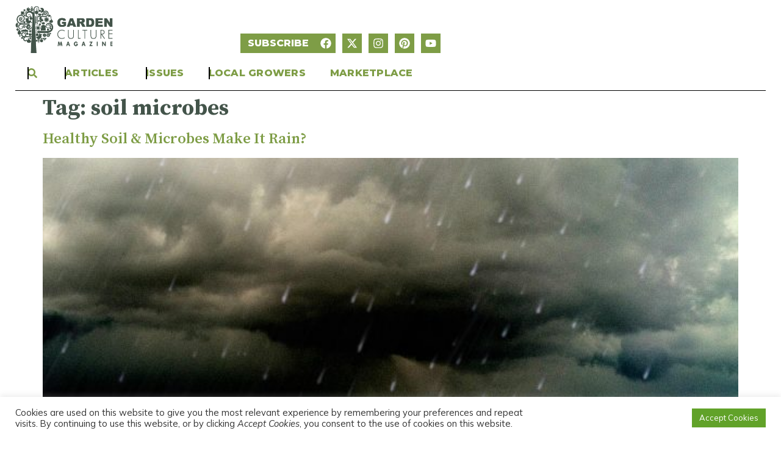

--- FILE ---
content_type: text/html; charset=UTF-8
request_url: https://gardenculturemagazine.com/tag/soil-microbes/
body_size: 39106
content:
<!doctype html>
<html lang="en-CA" prefix="og: https://ogp.me/ns#">
<head>
	<meta charset="UTF-8">
	<meta name="viewport" content="width=device-width, initial-scale=1">
	<link rel="profile" href="https://gmpg.org/xfn/11">
		<style>img:is([sizes="auto" i], [sizes^="auto," i]) { contain-intrinsic-size: 3000px 1500px }</style>
	
<!-- Google Tag Manager for WordPress by gtm4wp.com -->
<script data-cfasync="false" data-pagespeed-no-defer>
	var gtm4wp_datalayer_name = "dataLayer";
	var dataLayer = dataLayer || [];
</script>
<!-- End Google Tag Manager for WordPress by gtm4wp.com -->
<!-- Search Engine Optimization by Rank Math PRO - https://rankmath.com/ -->
<title>soil microbes | Garden Culture Magazine</title>
<meta name="robots" content="index, follow, max-snippet:-1, max-video-preview:-1, max-image-preview:large"/>
<link rel="canonical" href="https://gardenculturemagazine.com/tag/soil-microbes/" />
<meta property="og:locale" content="en_US" />
<meta property="og:type" content="article" />
<meta property="og:title" content="soil microbes | Garden Culture Magazine" />
<meta property="og:url" content="https://gardenculturemagazine.com/tag/soil-microbes/" />
<meta property="og:site_name" content="Garden Culture Magazine" />
<meta property="article:publisher" content="https://facebook.com/gardenculture" />
<meta name="twitter:card" content="summary_large_image" />
<meta name="twitter:title" content="soil microbes | Garden Culture Magazine" />
<meta name="twitter:site" content="@gardenculture" />
<script type="application/ld+json" class="rank-math-schema-pro">{"@context":"https://schema.org","@graph":[{"@type":"Organization","@id":"https://gardenculturemagazine.com/#organization","name":"Garden Culture Magazine","url":"https://gardenculturemagazine.com","sameAs":["https://facebook.com/gardenculture","https://twitter.com/gardenculture"],"logo":{"@type":"ImageObject","@id":"https://gardenculturemagazine.com/#logo","url":"https://gardenculturemagazine.com/wp-content/uploads/gcm-logo.png","contentUrl":"https://gardenculturemagazine.com/wp-content/uploads/gcm-logo.png","caption":"Garden Culture Magazine","inLanguage":"en-CA"}},{"@type":"WebSite","@id":"https://gardenculturemagazine.com/#website","url":"https://gardenculturemagazine.com","name":"Garden Culture Magazine","alternateName":"GCM","publisher":{"@id":"https://gardenculturemagazine.com/#organization"},"inLanguage":"en-CA"},{"@type":"CollectionPage","@id":"https://gardenculturemagazine.com/tag/soil-microbes/#webpage","url":"https://gardenculturemagazine.com/tag/soil-microbes/","name":"soil microbes | Garden Culture Magazine","isPartOf":{"@id":"https://gardenculturemagazine.com/#website"},"inLanguage":"en-CA"}]}</script>
<!-- /Rank Math WordPress SEO plugin -->

<link rel="alternate" type="application/rss+xml" title="Garden Culture Magazine &raquo; Feed" href="https://gardenculturemagazine.com/feed/" />
<link rel="alternate" type="application/rss+xml" title="Garden Culture Magazine &raquo; Comments Feed" href="https://gardenculturemagazine.com/comments/feed/" />
<link rel="alternate" type="application/rss+xml" title="Garden Culture Magazine &raquo; soil microbes Tag Feed" href="https://gardenculturemagazine.com/tag/soil-microbes/feed/" />
<script>
window._wpemojiSettings = {"baseUrl":"https:\/\/s.w.org\/images\/core\/emoji\/15.0.3\/72x72\/","ext":".png","svgUrl":"https:\/\/s.w.org\/images\/core\/emoji\/15.0.3\/svg\/","svgExt":".svg","source":{"concatemoji":"https:\/\/gardenculturemagazine.com\/wp-includes\/js\/wp-emoji-release.min.js?ver=6.7.4"}};
/*! This file is auto-generated */
!function(i,n){var o,s,e;function c(e){try{var t={supportTests:e,timestamp:(new Date).valueOf()};sessionStorage.setItem(o,JSON.stringify(t))}catch(e){}}function p(e,t,n){e.clearRect(0,0,e.canvas.width,e.canvas.height),e.fillText(t,0,0);var t=new Uint32Array(e.getImageData(0,0,e.canvas.width,e.canvas.height).data),r=(e.clearRect(0,0,e.canvas.width,e.canvas.height),e.fillText(n,0,0),new Uint32Array(e.getImageData(0,0,e.canvas.width,e.canvas.height).data));return t.every(function(e,t){return e===r[t]})}function u(e,t,n){switch(t){case"flag":return n(e,"\ud83c\udff3\ufe0f\u200d\u26a7\ufe0f","\ud83c\udff3\ufe0f\u200b\u26a7\ufe0f")?!1:!n(e,"\ud83c\uddfa\ud83c\uddf3","\ud83c\uddfa\u200b\ud83c\uddf3")&&!n(e,"\ud83c\udff4\udb40\udc67\udb40\udc62\udb40\udc65\udb40\udc6e\udb40\udc67\udb40\udc7f","\ud83c\udff4\u200b\udb40\udc67\u200b\udb40\udc62\u200b\udb40\udc65\u200b\udb40\udc6e\u200b\udb40\udc67\u200b\udb40\udc7f");case"emoji":return!n(e,"\ud83d\udc26\u200d\u2b1b","\ud83d\udc26\u200b\u2b1b")}return!1}function f(e,t,n){var r="undefined"!=typeof WorkerGlobalScope&&self instanceof WorkerGlobalScope?new OffscreenCanvas(300,150):i.createElement("canvas"),a=r.getContext("2d",{willReadFrequently:!0}),o=(a.textBaseline="top",a.font="600 32px Arial",{});return e.forEach(function(e){o[e]=t(a,e,n)}),o}function t(e){var t=i.createElement("script");t.src=e,t.defer=!0,i.head.appendChild(t)}"undefined"!=typeof Promise&&(o="wpEmojiSettingsSupports",s=["flag","emoji"],n.supports={everything:!0,everythingExceptFlag:!0},e=new Promise(function(e){i.addEventListener("DOMContentLoaded",e,{once:!0})}),new Promise(function(t){var n=function(){try{var e=JSON.parse(sessionStorage.getItem(o));if("object"==typeof e&&"number"==typeof e.timestamp&&(new Date).valueOf()<e.timestamp+604800&&"object"==typeof e.supportTests)return e.supportTests}catch(e){}return null}();if(!n){if("undefined"!=typeof Worker&&"undefined"!=typeof OffscreenCanvas&&"undefined"!=typeof URL&&URL.createObjectURL&&"undefined"!=typeof Blob)try{var e="postMessage("+f.toString()+"("+[JSON.stringify(s),u.toString(),p.toString()].join(",")+"));",r=new Blob([e],{type:"text/javascript"}),a=new Worker(URL.createObjectURL(r),{name:"wpTestEmojiSupports"});return void(a.onmessage=function(e){c(n=e.data),a.terminate(),t(n)})}catch(e){}c(n=f(s,u,p))}t(n)}).then(function(e){for(var t in e)n.supports[t]=e[t],n.supports.everything=n.supports.everything&&n.supports[t],"flag"!==t&&(n.supports.everythingExceptFlag=n.supports.everythingExceptFlag&&n.supports[t]);n.supports.everythingExceptFlag=n.supports.everythingExceptFlag&&!n.supports.flag,n.DOMReady=!1,n.readyCallback=function(){n.DOMReady=!0}}).then(function(){return e}).then(function(){var e;n.supports.everything||(n.readyCallback(),(e=n.source||{}).concatemoji?t(e.concatemoji):e.wpemoji&&e.twemoji&&(t(e.twemoji),t(e.wpemoji)))}))}((window,document),window._wpemojiSettings);
</script>
<style id='wp-emoji-styles-inline-css'>

	img.wp-smiley, img.emoji {
		display: inline !important;
		border: none !important;
		box-shadow: none !important;
		height: 1em !important;
		width: 1em !important;
		margin: 0 0.07em !important;
		vertical-align: -0.1em !important;
		background: none !important;
		padding: 0 !important;
	}
</style>
<link rel='stylesheet' id='wp-block-library-css' href='https://gardenculturemagazine.com/wp-includes/css/dist/block-library/style.min.css?ver=6.7.4' media='all' />
<style id='global-styles-inline-css'>
:root{--wp--preset--aspect-ratio--square: 1;--wp--preset--aspect-ratio--4-3: 4/3;--wp--preset--aspect-ratio--3-4: 3/4;--wp--preset--aspect-ratio--3-2: 3/2;--wp--preset--aspect-ratio--2-3: 2/3;--wp--preset--aspect-ratio--16-9: 16/9;--wp--preset--aspect-ratio--9-16: 9/16;--wp--preset--color--black: #000000;--wp--preset--color--cyan-bluish-gray: #abb8c3;--wp--preset--color--white: #ffffff;--wp--preset--color--pale-pink: #f78da7;--wp--preset--color--vivid-red: #cf2e2e;--wp--preset--color--luminous-vivid-orange: #ff6900;--wp--preset--color--luminous-vivid-amber: #fcb900;--wp--preset--color--light-green-cyan: #7bdcb5;--wp--preset--color--vivid-green-cyan: #00d084;--wp--preset--color--pale-cyan-blue: #8ed1fc;--wp--preset--color--vivid-cyan-blue: #0693e3;--wp--preset--color--vivid-purple: #9b51e0;--wp--preset--gradient--vivid-cyan-blue-to-vivid-purple: linear-gradient(135deg,rgba(6,147,227,1) 0%,rgb(155,81,224) 100%);--wp--preset--gradient--light-green-cyan-to-vivid-green-cyan: linear-gradient(135deg,rgb(122,220,180) 0%,rgb(0,208,130) 100%);--wp--preset--gradient--luminous-vivid-amber-to-luminous-vivid-orange: linear-gradient(135deg,rgba(252,185,0,1) 0%,rgba(255,105,0,1) 100%);--wp--preset--gradient--luminous-vivid-orange-to-vivid-red: linear-gradient(135deg,rgba(255,105,0,1) 0%,rgb(207,46,46) 100%);--wp--preset--gradient--very-light-gray-to-cyan-bluish-gray: linear-gradient(135deg,rgb(238,238,238) 0%,rgb(169,184,195) 100%);--wp--preset--gradient--cool-to-warm-spectrum: linear-gradient(135deg,rgb(74,234,220) 0%,rgb(151,120,209) 20%,rgb(207,42,186) 40%,rgb(238,44,130) 60%,rgb(251,105,98) 80%,rgb(254,248,76) 100%);--wp--preset--gradient--blush-light-purple: linear-gradient(135deg,rgb(255,206,236) 0%,rgb(152,150,240) 100%);--wp--preset--gradient--blush-bordeaux: linear-gradient(135deg,rgb(254,205,165) 0%,rgb(254,45,45) 50%,rgb(107,0,62) 100%);--wp--preset--gradient--luminous-dusk: linear-gradient(135deg,rgb(255,203,112) 0%,rgb(199,81,192) 50%,rgb(65,88,208) 100%);--wp--preset--gradient--pale-ocean: linear-gradient(135deg,rgb(255,245,203) 0%,rgb(182,227,212) 50%,rgb(51,167,181) 100%);--wp--preset--gradient--electric-grass: linear-gradient(135deg,rgb(202,248,128) 0%,rgb(113,206,126) 100%);--wp--preset--gradient--midnight: linear-gradient(135deg,rgb(2,3,129) 0%,rgb(40,116,252) 100%);--wp--preset--font-size--small: 13px;--wp--preset--font-size--medium: 20px;--wp--preset--font-size--large: 36px;--wp--preset--font-size--x-large: 42px;--wp--preset--spacing--20: 0.44rem;--wp--preset--spacing--30: 0.67rem;--wp--preset--spacing--40: 1rem;--wp--preset--spacing--50: 1.5rem;--wp--preset--spacing--60: 2.25rem;--wp--preset--spacing--70: 3.38rem;--wp--preset--spacing--80: 5.06rem;--wp--preset--shadow--natural: 6px 6px 9px rgba(0, 0, 0, 0.2);--wp--preset--shadow--deep: 12px 12px 50px rgba(0, 0, 0, 0.4);--wp--preset--shadow--sharp: 6px 6px 0px rgba(0, 0, 0, 0.2);--wp--preset--shadow--outlined: 6px 6px 0px -3px rgba(255, 255, 255, 1), 6px 6px rgba(0, 0, 0, 1);--wp--preset--shadow--crisp: 6px 6px 0px rgba(0, 0, 0, 1);}:root { --wp--style--global--content-size: 800px;--wp--style--global--wide-size: 1200px; }:where(body) { margin: 0; }.wp-site-blocks > .alignleft { float: left; margin-right: 2em; }.wp-site-blocks > .alignright { float: right; margin-left: 2em; }.wp-site-blocks > .aligncenter { justify-content: center; margin-left: auto; margin-right: auto; }:where(.wp-site-blocks) > * { margin-block-start: 24px; margin-block-end: 0; }:where(.wp-site-blocks) > :first-child { margin-block-start: 0; }:where(.wp-site-blocks) > :last-child { margin-block-end: 0; }:root { --wp--style--block-gap: 24px; }:root :where(.is-layout-flow) > :first-child{margin-block-start: 0;}:root :where(.is-layout-flow) > :last-child{margin-block-end: 0;}:root :where(.is-layout-flow) > *{margin-block-start: 24px;margin-block-end: 0;}:root :where(.is-layout-constrained) > :first-child{margin-block-start: 0;}:root :where(.is-layout-constrained) > :last-child{margin-block-end: 0;}:root :where(.is-layout-constrained) > *{margin-block-start: 24px;margin-block-end: 0;}:root :where(.is-layout-flex){gap: 24px;}:root :where(.is-layout-grid){gap: 24px;}.is-layout-flow > .alignleft{float: left;margin-inline-start: 0;margin-inline-end: 2em;}.is-layout-flow > .alignright{float: right;margin-inline-start: 2em;margin-inline-end: 0;}.is-layout-flow > .aligncenter{margin-left: auto !important;margin-right: auto !important;}.is-layout-constrained > .alignleft{float: left;margin-inline-start: 0;margin-inline-end: 2em;}.is-layout-constrained > .alignright{float: right;margin-inline-start: 2em;margin-inline-end: 0;}.is-layout-constrained > .aligncenter{margin-left: auto !important;margin-right: auto !important;}.is-layout-constrained > :where(:not(.alignleft):not(.alignright):not(.alignfull)){max-width: var(--wp--style--global--content-size);margin-left: auto !important;margin-right: auto !important;}.is-layout-constrained > .alignwide{max-width: var(--wp--style--global--wide-size);}body .is-layout-flex{display: flex;}.is-layout-flex{flex-wrap: wrap;align-items: center;}.is-layout-flex > :is(*, div){margin: 0;}body .is-layout-grid{display: grid;}.is-layout-grid > :is(*, div){margin: 0;}body{padding-top: 0px;padding-right: 0px;padding-bottom: 0px;padding-left: 0px;}a:where(:not(.wp-element-button)){text-decoration: underline;}:root :where(.wp-element-button, .wp-block-button__link){background-color: #32373c;border-width: 0;color: #fff;font-family: inherit;font-size: inherit;line-height: inherit;padding: calc(0.667em + 2px) calc(1.333em + 2px);text-decoration: none;}.has-black-color{color: var(--wp--preset--color--black) !important;}.has-cyan-bluish-gray-color{color: var(--wp--preset--color--cyan-bluish-gray) !important;}.has-white-color{color: var(--wp--preset--color--white) !important;}.has-pale-pink-color{color: var(--wp--preset--color--pale-pink) !important;}.has-vivid-red-color{color: var(--wp--preset--color--vivid-red) !important;}.has-luminous-vivid-orange-color{color: var(--wp--preset--color--luminous-vivid-orange) !important;}.has-luminous-vivid-amber-color{color: var(--wp--preset--color--luminous-vivid-amber) !important;}.has-light-green-cyan-color{color: var(--wp--preset--color--light-green-cyan) !important;}.has-vivid-green-cyan-color{color: var(--wp--preset--color--vivid-green-cyan) !important;}.has-pale-cyan-blue-color{color: var(--wp--preset--color--pale-cyan-blue) !important;}.has-vivid-cyan-blue-color{color: var(--wp--preset--color--vivid-cyan-blue) !important;}.has-vivid-purple-color{color: var(--wp--preset--color--vivid-purple) !important;}.has-black-background-color{background-color: var(--wp--preset--color--black) !important;}.has-cyan-bluish-gray-background-color{background-color: var(--wp--preset--color--cyan-bluish-gray) !important;}.has-white-background-color{background-color: var(--wp--preset--color--white) !important;}.has-pale-pink-background-color{background-color: var(--wp--preset--color--pale-pink) !important;}.has-vivid-red-background-color{background-color: var(--wp--preset--color--vivid-red) !important;}.has-luminous-vivid-orange-background-color{background-color: var(--wp--preset--color--luminous-vivid-orange) !important;}.has-luminous-vivid-amber-background-color{background-color: var(--wp--preset--color--luminous-vivid-amber) !important;}.has-light-green-cyan-background-color{background-color: var(--wp--preset--color--light-green-cyan) !important;}.has-vivid-green-cyan-background-color{background-color: var(--wp--preset--color--vivid-green-cyan) !important;}.has-pale-cyan-blue-background-color{background-color: var(--wp--preset--color--pale-cyan-blue) !important;}.has-vivid-cyan-blue-background-color{background-color: var(--wp--preset--color--vivid-cyan-blue) !important;}.has-vivid-purple-background-color{background-color: var(--wp--preset--color--vivid-purple) !important;}.has-black-border-color{border-color: var(--wp--preset--color--black) !important;}.has-cyan-bluish-gray-border-color{border-color: var(--wp--preset--color--cyan-bluish-gray) !important;}.has-white-border-color{border-color: var(--wp--preset--color--white) !important;}.has-pale-pink-border-color{border-color: var(--wp--preset--color--pale-pink) !important;}.has-vivid-red-border-color{border-color: var(--wp--preset--color--vivid-red) !important;}.has-luminous-vivid-orange-border-color{border-color: var(--wp--preset--color--luminous-vivid-orange) !important;}.has-luminous-vivid-amber-border-color{border-color: var(--wp--preset--color--luminous-vivid-amber) !important;}.has-light-green-cyan-border-color{border-color: var(--wp--preset--color--light-green-cyan) !important;}.has-vivid-green-cyan-border-color{border-color: var(--wp--preset--color--vivid-green-cyan) !important;}.has-pale-cyan-blue-border-color{border-color: var(--wp--preset--color--pale-cyan-blue) !important;}.has-vivid-cyan-blue-border-color{border-color: var(--wp--preset--color--vivid-cyan-blue) !important;}.has-vivid-purple-border-color{border-color: var(--wp--preset--color--vivid-purple) !important;}.has-vivid-cyan-blue-to-vivid-purple-gradient-background{background: var(--wp--preset--gradient--vivid-cyan-blue-to-vivid-purple) !important;}.has-light-green-cyan-to-vivid-green-cyan-gradient-background{background: var(--wp--preset--gradient--light-green-cyan-to-vivid-green-cyan) !important;}.has-luminous-vivid-amber-to-luminous-vivid-orange-gradient-background{background: var(--wp--preset--gradient--luminous-vivid-amber-to-luminous-vivid-orange) !important;}.has-luminous-vivid-orange-to-vivid-red-gradient-background{background: var(--wp--preset--gradient--luminous-vivid-orange-to-vivid-red) !important;}.has-very-light-gray-to-cyan-bluish-gray-gradient-background{background: var(--wp--preset--gradient--very-light-gray-to-cyan-bluish-gray) !important;}.has-cool-to-warm-spectrum-gradient-background{background: var(--wp--preset--gradient--cool-to-warm-spectrum) !important;}.has-blush-light-purple-gradient-background{background: var(--wp--preset--gradient--blush-light-purple) !important;}.has-blush-bordeaux-gradient-background{background: var(--wp--preset--gradient--blush-bordeaux) !important;}.has-luminous-dusk-gradient-background{background: var(--wp--preset--gradient--luminous-dusk) !important;}.has-pale-ocean-gradient-background{background: var(--wp--preset--gradient--pale-ocean) !important;}.has-electric-grass-gradient-background{background: var(--wp--preset--gradient--electric-grass) !important;}.has-midnight-gradient-background{background: var(--wp--preset--gradient--midnight) !important;}.has-small-font-size{font-size: var(--wp--preset--font-size--small) !important;}.has-medium-font-size{font-size: var(--wp--preset--font-size--medium) !important;}.has-large-font-size{font-size: var(--wp--preset--font-size--large) !important;}.has-x-large-font-size{font-size: var(--wp--preset--font-size--x-large) !important;}
:root :where(.wp-block-pullquote){font-size: 1.5em;line-height: 1.6;}
</style>
<link rel='stylesheet' id='cookie-law-info-css' href='https://gardenculturemagazine.com/wp-content/plugins/cookie-law-info/legacy/public/css/cookie-law-info-public.css?ver=3.1.4' media='all' />
<link rel='stylesheet' id='cookie-law-info-gdpr-css' href='https://gardenculturemagazine.com/wp-content/plugins/cookie-law-info/legacy/public/css/cookie-law-info-gdpr.css?ver=3.1.4' media='all' />
<link rel='stylesheet' id='collapscore-css-css' href='https://gardenculturemagazine.com/wp-content/plugins/jquery-collapse-o-matic/css/core_style.css?ver=1.0' media='all' />
<link rel='stylesheet' id='collapseomatic-css-css' href='https://gardenculturemagazine.com/wp-content/plugins/jquery-collapse-o-matic/css/light_style.css?ver=1.6' media='all' />
<link rel='stylesheet' id='wordpress-popular-posts-css-css' href='https://gardenculturemagazine.com/wp-content/plugins/wordpress-popular-posts/assets/css/wpp.css?ver=6.3.4' media='all' />
<link rel='stylesheet' id='hello-elementor-css' href='https://gardenculturemagazine.com/wp-content/themes/hello-elementor/assets/css/reset.css?ver=1768409389' media='all' />
<link rel='stylesheet' id='hello-elementor-theme-style-css' href='https://gardenculturemagazine.com/wp-content/themes/hello-elementor/assets/css/theme.css?ver=1768409389' media='all' />
<link rel='stylesheet' id='hello-elementor-header-footer-css' href='https://gardenculturemagazine.com/wp-content/themes/hello-elementor/assets/css/header-footer.css?ver=1768409389' media='all' />
<link rel='stylesheet' id='elementor-frontend-css' href='https://gardenculturemagazine.com/wp-content/plugins/elementor/assets/css/frontend.min.css?ver=3.32.5' media='all' />
<link rel='stylesheet' id='elementor-post-46294-css' href='https://gardenculturemagazine.com/wp-content/uploads/elementor/css/post-46294.css?ver=1768411528' media='all' />
<link rel='stylesheet' id='widget-image-css' href='https://gardenculturemagazine.com/wp-content/plugins/elementor/assets/css/widget-image.min.css?ver=3.32.5' media='all' />
<link rel='stylesheet' id='widget-social-icons-css' href='https://gardenculturemagazine.com/wp-content/plugins/elementor/assets/css/widget-social-icons.min.css?ver=3.32.5' media='all' />
<link rel='stylesheet' id='e-apple-webkit-css' href='https://gardenculturemagazine.com/wp-content/plugins/elementor/assets/css/conditionals/apple-webkit.min.css?ver=3.32.5' media='all' />
<link rel='stylesheet' id='widget-search-css' href='https://gardenculturemagazine.com/wp-content/plugins/elementor-pro/assets/css/widget-search.min.css?ver=3.32.3' media='all' />
<link rel='stylesheet' id='widget-icon-list-css' href='https://gardenculturemagazine.com/wp-content/plugins/elementor/assets/css/widget-icon-list.min.css?ver=3.32.5' media='all' />
<link rel='stylesheet' id='widget-heading-css' href='https://gardenculturemagazine.com/wp-content/plugins/elementor/assets/css/widget-heading.min.css?ver=3.32.5' media='all' />
<link rel='stylesheet' id='widget-nav-menu-css' href='https://gardenculturemagazine.com/wp-content/plugins/elementor-pro/assets/css/widget-nav-menu.min.css?ver=3.32.3' media='all' />
<link rel='stylesheet' id='widget-loop-common-css' href='https://gardenculturemagazine.com/wp-content/plugins/elementor-pro/assets/css/widget-loop-common.min.css?ver=3.32.3' media='all' />
<link rel='stylesheet' id='widget-loop-grid-css' href='https://gardenculturemagazine.com/wp-content/plugins/elementor-pro/assets/css/widget-loop-grid.min.css?ver=3.32.3' media='all' />
<link rel='stylesheet' id='widget-mega-menu-css' href='https://gardenculturemagazine.com/wp-content/plugins/elementor-pro/assets/css/widget-mega-menu.min.css?ver=3.32.3' media='all' />
<link rel='stylesheet' id='font-awesome-5-all-css' href='https://gardenculturemagazine.com/wp-content/plugins/elementor/assets/lib/font-awesome/css/all.min.css?ver=3.32.5' media='all' />
<link rel='stylesheet' id='font-awesome-4-shim-css' href='https://gardenculturemagazine.com/wp-content/plugins/elementor/assets/lib/font-awesome/css/v4-shims.min.css?ver=3.32.5' media='all' />
<link rel='stylesheet' id='elementor-post-46312-css' href='https://gardenculturemagazine.com/wp-content/uploads/elementor/css/post-46312.css?ver=1768412880' media='all' />
<link rel='stylesheet' id='elementor-post-46483-css' href='https://gardenculturemagazine.com/wp-content/uploads/elementor/css/post-46483.css?ver=1768411529' media='all' />
<link rel='stylesheet' id='elementor-gf-sourceserifpro-css' href='https://fonts.googleapis.com/css?family=Source+Serif+Pro:100,100italic,200,200italic,300,300italic,400,400italic,500,500italic,600,600italic,700,700italic,800,800italic,900,900italic&#038;display=swap' media='all' />
<link rel='stylesheet' id='elementor-gf-mulish-css' href='https://fonts.googleapis.com/css?family=Mulish:100,100italic,200,200italic,300,300italic,400,400italic,500,500italic,600,600italic,700,700italic,800,800italic,900,900italic&#038;display=swap' media='all' />
<link rel='stylesheet' id='elementor-gf-montserrat-css' href='https://fonts.googleapis.com/css?family=Montserrat:100,100italic,200,200italic,300,300italic,400,400italic,500,500italic,600,600italic,700,700italic,800,800italic,900,900italic&#038;display=swap' media='all' />
<link rel='stylesheet' id='elementor-gf-sourcesanspro-css' href='https://fonts.googleapis.com/css?family=Source+Sans+Pro:100,100italic,200,200italic,300,300italic,400,400italic,500,500italic,600,600italic,700,700italic,800,800italic,900,900italic&#038;display=swap' media='all' />
<script src="https://gardenculturemagazine.com/wp-includes/js/jquery/jquery.min.js?ver=3.7.1" id="jquery-core-js"></script>
<script src="https://gardenculturemagazine.com/wp-includes/js/jquery/jquery-migrate.min.js?ver=3.4.1" id="jquery-migrate-js"></script>
<script id="cookie-law-info-js-extra">
var Cli_Data = {"nn_cookie_ids":[],"cookielist":[],"non_necessary_cookies":[],"ccpaEnabled":"","ccpaRegionBased":"","ccpaBarEnabled":"","strictlyEnabled":["necessary","obligatoire"],"ccpaType":"gdpr","js_blocking":"1","custom_integration":"","triggerDomRefresh":"","secure_cookies":""};
var cli_cookiebar_settings = {"animate_speed_hide":"500","animate_speed_show":"500","background":"#FFF","border":"#b1a6a6c2","border_on":"","button_1_button_colour":"#61a229","button_1_button_hover":"#4e8221","button_1_link_colour":"#fff","button_1_as_button":"1","button_1_new_win":"","button_2_button_colour":"#333","button_2_button_hover":"#292929","button_2_link_colour":"#444","button_2_as_button":"","button_2_hidebar":"","button_3_button_colour":"#dedfe0","button_3_button_hover":"#b2b2b3","button_3_link_colour":"#333333","button_3_as_button":"1","button_3_new_win":"","button_4_button_colour":"#dedfe0","button_4_button_hover":"#b2b2b3","button_4_link_colour":"#333333","button_4_as_button":"1","button_7_button_colour":"#61a229","button_7_button_hover":"#4e8221","button_7_link_colour":"#fff","button_7_as_button":"1","button_7_new_win":"","font_family":"inherit","header_fix":"","notify_animate_hide":"1","notify_animate_show":"","notify_div_id":"#cookie-law-info-bar","notify_position_horizontal":"right","notify_position_vertical":"bottom","scroll_close":"","scroll_close_reload":"","accept_close_reload":"","reject_close_reload":"","showagain_tab":"","showagain_background":"#fff","showagain_border":"#000","showagain_div_id":"#cookie-law-info-again","showagain_x_position":"100px","text":"#333333","show_once_yn":"","show_once":"10000","logging_on":"","as_popup":"","popup_overlay":"1","bar_heading_text":"","cookie_bar_as":"banner","popup_showagain_position":"bottom-right","widget_position":"left"};
var log_object = {"ajax_url":"https:\/\/gardenculturemagazine.com\/wp-admin\/admin-ajax.php"};
</script>
<script src="https://gardenculturemagazine.com/wp-content/plugins/cookie-law-info/legacy/public/js/cookie-law-info-public.js?ver=3.1.4" id="cookie-law-info-js"></script>
<script id="wpp-json" type="application/json">
{"sampling_active":1,"sampling_rate":50,"ajax_url":"https:\/\/gardenculturemagazine.com\/wp-json\/wordpress-popular-posts\/v1\/popular-posts","api_url":"https:\/\/gardenculturemagazine.com\/wp-json\/wordpress-popular-posts","ID":0,"token":"a3c6559ffb","lang":0,"debug":0}
</script>
<script src="https://gardenculturemagazine.com/wp-content/plugins/wordpress-popular-posts/assets/js/wpp.min.js?ver=6.3.4" id="wpp-js-js"></script>
<script src="https://gardenculturemagazine.com/wp-content/plugins/elementor/assets/lib/font-awesome/js/v4-shims.min.js?ver=3.32.5" id="font-awesome-4-shim-js"></script>
<link rel="https://api.w.org/" href="https://gardenculturemagazine.com/wp-json/" /><link rel="alternate" title="JSON" type="application/json" href="https://gardenculturemagazine.com/wp-json/wp/v2/tags/1739" /><link rel="EditURI" type="application/rsd+xml" title="RSD" href="https://gardenculturemagazine.com/xmlrpc.php?rsd" />

		<!-- GA Google Analytics @ https://m0n.co/ga -->
		<script async src="https://www.googletagmanager.com/gtag/js?id=G-747X1V477M"></script>
		<script>
			window.dataLayer = window.dataLayer || [];
			function gtag(){dataLayer.push(arguments);}
			gtag('js', new Date());
			gtag('config', 'G-747X1V477M');
		</script>

	
<!-- Google Tag Manager for WordPress by gtm4wp.com -->
<!-- GTM Container placement set to footer -->
<script data-cfasync="false" data-pagespeed-no-defer type="text/javascript">
</script>
<!-- End Google Tag Manager for WordPress by gtm4wp.com -->            <style id="wpp-loading-animation-styles">@-webkit-keyframes bgslide{from{background-position-x:0}to{background-position-x:-200%}}@keyframes bgslide{from{background-position-x:0}to{background-position-x:-200%}}.wpp-widget-placeholder,.wpp-widget-block-placeholder,.wpp-shortcode-placeholder{margin:0 auto;width:60px;height:3px;background:#dd3737;background:linear-gradient(90deg,#dd3737 0%,#571313 10%,#dd3737 100%);background-size:200% auto;border-radius:3px;-webkit-animation:bgslide 1s infinite linear;animation:bgslide 1s infinite linear}</style>
            		<script>
			document.documentElement.className = document.documentElement.className.replace( 'no-js', 'js' );
		</script>
				<style>
			.no-js img.lazyload { display: none; }
			figure.wp-block-image img.lazyloading { min-width: 150px; }
							.lazyload, .lazyloading { opacity: 0; }
				.lazyloaded {
					opacity: 1;
					transition: opacity 400ms;
					transition-delay: 0ms;
				}
					</style>
		<meta name="generator" content="Elementor 3.32.5; features: e_font_icon_svg, additional_custom_breakpoints; settings: css_print_method-external, google_font-enabled, font_display-swap">

<!-- Meta Pixel Code -->
<script type="text/plain" data-cli-class="cli-blocker-script"  data-cli-script-type="analytics" data-cli-block="true"  data-cli-element-position="head">
!function(f,b,e,v,n,t,s){if(f.fbq)return;n=f.fbq=function(){n.callMethod?
n.callMethod.apply(n,arguments):n.queue.push(arguments)};if(!f._fbq)f._fbq=n;
n.push=n;n.loaded=!0;n.version='2.0';n.queue=[];t=b.createElement(e);t.async=!0;
t.src=v;s=b.getElementsByTagName(e)[0];s.parentNode.insertBefore(t,s)}(window,
document,'script','https://connect.facebook.net/en_US/fbevents.js?v=next');
</script>
<!-- End Meta Pixel Code -->

      <script type="text/plain" data-cli-class="cli-blocker-script"  data-cli-script-type="analytics" data-cli-block="true"  data-cli-element-position="head">
        var url = window.location.origin + '?ob=open-bridge';
        fbq('set', 'openbridge', '918288215006304', url);
      </script>
    <script type="text/plain" data-cli-class="cli-blocker-script"  data-cli-script-type="analytics" data-cli-block="true"  data-cli-element-position="head">fbq('init', '918288215006304', {}, {
    "agent": "wordpress-6.7.4-3.0.13"
})</script><script type="text/plain" data-cli-class="cli-blocker-script"  data-cli-script-type="analytics" data-cli-block="true"  data-cli-element-position="head">
    fbq('track', 'PageView', []);
  </script>
<!-- Meta Pixel Code -->
<noscript>
<img height="1" width="1" style="display:none" alt="fbpx"
src="https://www.facebook.com/tr?id=918288215006304&ev=PageView&noscript=1" />
</noscript>
<!-- End Meta Pixel Code -->
			<style>
				.e-con.e-parent:nth-of-type(n+4):not(.e-lazyloaded):not(.e-no-lazyload),
				.e-con.e-parent:nth-of-type(n+4):not(.e-lazyloaded):not(.e-no-lazyload) * {
					background-image: none !important;
				}
				@media screen and (max-height: 1024px) {
					.e-con.e-parent:nth-of-type(n+3):not(.e-lazyloaded):not(.e-no-lazyload),
					.e-con.e-parent:nth-of-type(n+3):not(.e-lazyloaded):not(.e-no-lazyload) * {
						background-image: none !important;
					}
				}
				@media screen and (max-height: 640px) {
					.e-con.e-parent:nth-of-type(n+2):not(.e-lazyloaded):not(.e-no-lazyload),
					.e-con.e-parent:nth-of-type(n+2):not(.e-lazyloaded):not(.e-no-lazyload) * {
						background-image: none !important;
					}
				}
			</style>
			<style type="text/css">.broken_link, a.broken_link {
	text-decoration: line-through;
}</style><style class="wpcode-css-snippet">.grower-map-popup {
    font-size: 14px;
    line-height: 1.4;
    max-width: 220px;
}
</style><script
  src="https://maps.googleapis.com/maps/api/js?key=AIzaSyB_frIBbJzscllJXpRUDDjGx-0XlhXJDp4&callback=initGrowerMap"
  async
  defer>
</script>
<script async src="https://securepubads.g.doubleclick.net/tag/js/gpt.js" crossorigin="anonymous"></script>
<script>
  window.googletag = window.googletag || { cmd: [] };

  googletag.cmd.push(function () {
    /* ================================
       BREAKPOINTS (Elementor defaults)
       ================================ */
    var DESKTOP_BP = [1025, 0]; // Desktop and up
    var TABLET_BP  = [768, 0];  // Tablet
    var MOBILE_BP  = [0, 0];    // Mobile

    /* ================================
       SIZE MAPPINGS
       ================================ */

    // 1) Hero / header style: wide on desktop/tablet, box on mobile
    var heroMapping = googletag.sizeMapping()
      .addSize(DESKTOP_BP, [[970, 90], [728, 90]])       // desktop
      .addSize(TABLET_BP,  [[728, 90]])                  // tablet
      .addSize(MOBILE_BP,  [[300, 250]])                 // mobile
      .build();

    // 2) Generic top/inline banners: wide on big screens, box OK on smaller
    var bannerMapping = googletag.sizeMapping()
      .addSize(DESKTOP_BP, [[970, 90], [980, 90], [728, 90], [468, 60]]) // desktop
      .addSize(TABLET_BP,  [[728, 90], [468, 60], [300, 250]])          // tablet
      .addSize(MOBILE_BP,  [[300, 250]])                                // mobile
      .build();

    // 3) Mixed banner/box (footers, general blocks)
    var mixedMapping = googletag.sizeMapping()
      .addSize(DESKTOP_BP, [[970, 90], [980, 90], [728, 90], [468, 60], [300, 250]])
      .addSize(TABLET_BP,  [[728, 90], [468, 60], [300, 250]])
      .addSize(MOBILE_BP,  [[300, 250]])
      .build();

    // 4) Sidebars / asides (skyscraper + box)
    var sidebarMapping = googletag.sizeMapping()
      .addSize(DESKTOP_BP, [[300, 600], [300, 250]])
      .addSize(TABLET_BP,  [[300, 600], [300, 250]])
      .addSize(MOBILE_BP,  [[300, 250]])   // mobile: just box
      .build();

    /* ================================
       SLOTS
       ================================ */

    /* ===== OLD SLOTS YOU ALREADY HAD LIVE ===== */

    // Article inline / top
    googletag.defineSlot(
      '/21717320195/article-1',
      ['fluid', [300, 250], [728, 90], [468, 60]],
      'div-gpt-ad-1763563642421-0'
    )
    .defineSizeMapping(bannerMapping)
    .addService(googletag.pubads());

    // Article aside (sidebar)
    googletag.defineSlot(
      '/21717320195/article-aside-1',
      [[300, 250], [300, 600]],
      'div-gpt-ad-1763563819630-0'
    )
    .defineSizeMapping(sidebarMapping)
    .addService(googletag.pubads());

    // Article footer
    googletag.defineSlot(
      '/21717320195/article-footer',
      [[300, 250], [728, 90], [468, 60], [970, 90], [980, 90]],
      'div-gpt-ad-1763563950502-0'
    )
    .defineSizeMapping(mixedMapping)
    .addService(googletag.pubads());

    // Homepage sub-hero (this was the big “random size” one)
    googletag.defineSlot(
      '/21717320195/home-sub-hero-dekstop-728',
      [[970, 90], [300, 250]],
      'div-gpt-ad-1763564075718-0'
    )
    .defineSizeMapping(heroMapping)
    .addService(googletag.pubads());

    // Single post 1 (box only – no mapping needed)
    googletag.defineSlot(
      '/21717320195/single-post-1',
      [300, 250],
      'div-gpt-ad-1763564198474-0'
    )
    .addService(googletag.pubads());


    /* ===== NEW SLOTS FROM THE BIG LIST ===== */
    // === ARTICLE / ARTICLES ===
    googletag.defineSlot(
      '/21717320195/article-aside-1',
      [[300, 600], [300, 250]],
      'div-gpt-ad-1763659845596-0'
    )
    .defineSizeMapping(sidebarMapping)
    .addService(googletag.pubads());

    googletag.defineSlot(
      '/21717320195/article-footer',
      [[468, 60], [970, 90], [300, 250], [980, 90], [728, 90], 'fluid'],
      'div-gpt-ad-1763659871584-0'
    )
    .defineSizeMapping(mixedMapping)
    .addService(googletag.pubads());

    googletag.defineSlot(
      '/21717320195/article-top',
      [[300, 250], [728, 90], [468, 60], 'fluid'],
      'div-gpt-ad-1763659892085-0'
    )
    .defineSizeMapping(bannerMapping)
    .addService(googletag.pubads());

    googletag.defineSlot(
      '/21717320195/articles-page-1',
      [[728, 90], 'fluid', [300, 250], [468, 60]],
      'div-gpt-ad-1763659912856-0'
    )
    .defineSizeMapping(bannerMapping)
    .addService(googletag.pubads());

    googletag.defineSlot(
      '/21717320195/articles-page-2',
      [[468, 60], [728, 90], [300, 250], 'fluid'],
      'div-gpt-ad-1763659940648-0'
    )
    .defineSizeMapping(bannerMapping)
    .addService(googletag.pubads());

    googletag.defineSlot(
      '/21717320195/articles-page-3',
      [[300, 250], [728, 90], 'fluid', [468, 60]],
      'div-gpt-ad-1763659967610-0'
    )
    .defineSizeMapping(bannerMapping)
    .addService(googletag.pubads());

    googletag.defineSlot(
      '/21717320195/articles-page-4',
      [[300, 250], [728, 90], 'fluid', [468, 60]],
      'div-gpt-ad-1763659990909-0'
    )
    .defineSizeMapping(bannerMapping)
    .addService(googletag.pubads());

    googletag.defineSlot(
      '/21717320195/articles-landing-aside-1',
      [[300, 600], [300, 250]],
      'div-gpt-ad-1763660016725-0'
    )
    .defineSizeMapping(sidebarMapping)
    .addService(googletag.pubads());

    googletag.defineSlot(
      '/21717320195/articles-landing-aside-2',
      [[300, 250], [300, 600]],
      'div-gpt-ad-1763660044659-0'
    )
    .defineSizeMapping(sidebarMapping)
    .addService(googletag.pubads());

    googletag.defineSlot(
      '/21717320195/articles-landing-header',
      [[468, 60], 'fluid', [300, 250], [728, 90]],
      'div-gpt-ad-1763660083439-0'
    )
    .defineSizeMapping(heroMapping)
    .addService(googletag.pubads());


    // === CATEGORY LANDING / CATEGORY PAGES ===
    googletag.defineSlot(
      '/21717320195/category-landing-aside-1',
      [[300, 250], [300, 600]],
      'div-gpt-ad-1763660111469-0'
    )
    .defineSizeMapping(sidebarMapping)
    .addService(googletag.pubads());

    googletag.defineSlot(
      '/21717320195/category-landing-aside-2',
      [[300, 600], [300, 250]],
      'div-gpt-ad-1763660133109-0'
    )
    .defineSizeMapping(sidebarMapping)
    .addService(googletag.pubads());

    googletag.defineSlot(
      '/21717320195/category-landing-footer',
      [[468, 60], [970, 90], [300, 250], [728, 90], [980, 90], 'fluid'],
      'div-gpt-ad-1763660158529-0'
    )
    .defineSizeMapping(mixedMapping)
    .addService(googletag.pubads());

    googletag.defineSlot(
      '/21717320195/category-page-1',
      [[300, 250], [728, 90], [468, 60], 'fluid'],
      'div-gpt-ad-1763660183623-0'
    )
    .defineSizeMapping(bannerMapping)
    .addService(googletag.pubads());

    googletag.defineSlot(
      '/21717320195/category-page-2',
      ['fluid', [300, 250], [728, 90], [468, 60]],
      'div-gpt-ad-1763660207804-0'
    )
    .defineSizeMapping(bannerMapping)
    .addService(googletag.pubads());

    googletag.defineSlot(
      '/21717320195/category-page-3',
      [[728, 90], [300, 250], 'fluid', [468, 60]],
      'div-gpt-ad-1763660237792-0'
    )
    .defineSizeMapping(bannerMapping)
    .addService(googletag.pubads());

    googletag.defineSlot(
      '/21717320195/category-page-4',
      ['fluid', [300, 250], [728, 90], [468, 60]],
      'div-gpt-ad-1763660271137-0'
    )
    .defineSizeMapping(bannerMapping)
    .addService(googletag.pubads());

    googletag.defineSlot(
      '/21717320195/category-aside-1',
      [[300, 600], [300, 250]],
      'div-gpt-ad-1763660293627-0'
    )
    .defineSizeMapping(sidebarMapping)
    .addService(googletag.pubads());

    googletag.defineSlot(
      '/21717320195/category-aside-2',
      [[300, 600], [300, 250]],
      'div-gpt-ad-1763660315713-0'
    )
    .defineSizeMapping(sidebarMapping)
    .addService(googletag.pubads());

    googletag.defineSlot(
      '/21717320195/category-footer',
      [[980, 90], [468, 60], [970, 90], 'fluid', [300, 250], [728, 90]],
      'div-gpt-ad-1763660341882-0'
    )
    .defineSizeMapping(mixedMapping)
    .addService(googletag.pubads());

    googletag.defineSlot(
      '/21717320195/category-page-header',
      [[300, 250], [728, 90], [468, 60], 'fluid'],
      'div-gpt-ad-1763660361486-0'
    )
    .defineSizeMapping(heroMapping)
    .addService(googletag.pubads());


    // === DEFAULT BLOCKS ===
    googletag.defineSlot(
      '/21717320195/default-ad-block-1',
      ['fluid', [468, 60], [970, 90], [300, 250], [728, 90], [980, 90]],
      'div-gpt-ad-1763660381344-0'
    )
    .defineSizeMapping(mixedMapping)
    .addService(googletag.pubads());

    googletag.defineSlot(
      '/21717320195/default-ad-block-2',
      [[468, 60], [728, 90], [970, 90], [980, 90], [300, 250], 'fluid'],
      'div-gpt-ad-1763660417289-0'
    )
    .defineSizeMapping(mixedMapping)
    .addService(googletag.pubads());

    googletag.defineSlot(
      '/21717320195/default-ad-block-3',
      [[468, 60], [970, 90], [980, 90], 'fluid', [300, 250], [728, 90]],
      'div-gpt-ad-1763660442910-0'
    )
    .defineSizeMapping(mixedMapping)
    .addService(googletag.pubads());

    googletag.defineSlot(
      '/21717320195/default-aside',
      [[300, 250], [300, 600]],
      'div-gpt-ad-1763660492577-0'
    )
    .defineSizeMapping(sidebarMapping)
    .addService(googletag.pubads());

    googletag.defineSlot(
      '/21717320195/default-footer',
      [[468, 60], [728, 90], [970, 90], [980, 90], [300, 250], 'fluid'],
      'div-gpt-ad-1763660513640-0'
    )
    .defineSizeMapping(mixedMapping)
    .addService(googletag.pubads());


    // === LOCAL GROWERS ===
    googletag.defineSlot(
      '/21717320195/local-growers-footer',
      [[728, 90], [300, 250], [980, 90], 'fluid', [468, 60], [970, 90]],
      'div-gpt-ad-1763660597618-0'
    )
    .defineSizeMapping(mixedMapping)
    .addService(googletag.pubads());

    googletag.defineSlot(
      '/21717320195/local-growers-top',
      [[728, 90], [300, 250], 'fluid', [468, 60]],
      'div-gpt-ad-1763660620979-0'
    )
    .defineSizeMapping(bannerMapping)
    .addService(googletag.pubads());


    /* ================================
       ENABLE SERVICES (ONCE)
       ================================ */
    googletag.pubads().enableSingleRequest();
    googletag.enableServices();
  });
</script>
<script>  document.addEventListener("DOMContentLoaded", function () {
    const toggle = document.querySelector(".region-toggle");
    const dropdown = document.querySelector(".region-dropdown");

    // Handle dropdown toggle
    toggle.addEventListener("click", function () {
      dropdown.classList.toggle("open");
    });

    // Close dropdown on outside click
    document.addEventListener("click", function (e) {
      if (!dropdown.contains(e.target)) {
        dropdown.classList.remove("open");
      }
    });

    // Show current region
    const params = new URLSearchParams(window.location.search);
    const region = params.get("force-region");
    const nameMap = {
      usa: "USA / Canada",
      uk: "UK / Ireland",
      aus: "Australia / NZ"
    };

    if (region && nameMap[region]) {
      toggle.textContent = nameMap[region];
    }
  });
</script><script>
document.addEventListener("DOMContentLoaded", function () {

    // Only run on mobile
    if (window.innerWidth <= 767) {

        // Target ONLY your custom accordion
        document.querySelectorAll('.product_menu_expand_collapse .elementor-accordion-item')
        .forEach(function (item) {

            // Fully collapse items by removing Elementor's active class
            item.classList.remove('elementor-active');

            // Hide the content panels
            let content = item.querySelector('.elementor-tab-content');
            if (content) {
                content.style.display = "none";
            }
        });
    }

});
</script>
<link rel="icon" href="https://gardenculturemagazine.com/wp-content/uploads/cropped-Garden-Culture-Tree_360x360-32x32.jpg" sizes="32x32" />
<link rel="icon" href="https://gardenculturemagazine.com/wp-content/uploads/cropped-Garden-Culture-Tree_360x360-192x192.jpg" sizes="192x192" />
<link rel="apple-touch-icon" href="https://gardenculturemagazine.com/wp-content/uploads/cropped-Garden-Culture-Tree_360x360-180x180.jpg" />
<meta name="msapplication-TileImage" content="https://gardenculturemagazine.com/wp-content/uploads/cropped-Garden-Culture-Tree_360x360-270x270.jpg" />
</head>
<body class="archive tag tag-soil-microbes tag-1739 wp-custom-logo wp-embed-responsive hello-elementor-default elementor-default elementor-kit-46294">


<a class="skip-link screen-reader-text" href="#content">Skip to content</a>

		<header data-elementor-type="header" data-elementor-id="46312" class="elementor elementor-46312 elementor-location-header" data-elementor-post-type="elementor_library">
			<div class="elementor-element elementor-element-4a57537 e-flex e-con-boxed e-con e-parent" data-id="4a57537" data-element_type="container" data-settings="{&quot;background_background&quot;:&quot;classic&quot;}">
					<div class="e-con-inner">
				<div class="elementor-element elementor-element-d54279a elementor-widget-mobile__width-initial elementor-widget elementor-widget-image" data-id="d54279a" data-element_type="widget" data-widget_type="image.default">
																<a href="https://gardenculturemagazine.com">
							<img width="300" height="144"   alt="Garden Culture Magazine" data-src="https://gardenculturemagazine.com/wp-content/uploads/gcm-logo.png" class="attachment-large size-large wp-image-37874 lazyload" src="[data-uri]" /><noscript><img width="300" height="144" src="https://gardenculturemagazine.com/wp-content/uploads/gcm-logo.png" class="attachment-large size-large wp-image-37874" alt="Garden Culture Magazine" /></noscript>								</a>
															</div>
		<div class="elementor-element elementor-element-c3a1f6b e-con-full e-flex e-con e-child" data-id="c3a1f6b" data-element_type="container">
		<div class="elementor-element elementor-element-f2460fa e-con-full e-flex e-con e-child" data-id="f2460fa" data-element_type="container">
				<div class="elementor-element elementor-element-c4188da elementor-widget elementor-widget-button" data-id="c4188da" data-element_type="widget" data-widget_type="button.default">
										<a class="elementor-button elementor-button-link elementor-size-sm" href="/subscribe/">
						<span class="elementor-button-content-wrapper">
									<span class="elementor-button-text">Subscribe</span>
					</span>
					</a>
								</div>
				<div class="elementor-element elementor-element-93c0cf2 e-grid-align-right elementor-hidden-mobile elementor-shape-rounded elementor-grid-0 elementor-widget elementor-widget-social-icons" data-id="93c0cf2" data-element_type="widget" data-widget_type="social-icons.default">
							<div class="elementor-social-icons-wrapper elementor-grid" role="list">
							<span class="elementor-grid-item" role="listitem">
					<a class="elementor-icon elementor-social-icon elementor-social-icon-facebook elementor-repeater-item-cde4a8f" href="https://www.facebook.com/GardenCulture/" target="_blank">
						<span class="elementor-screen-only">Facebook</span>
						<svg aria-hidden="true" class="e-font-icon-svg e-fab-facebook" viewBox="0 0 512 512" xmlns="http://www.w3.org/2000/svg"><path d="M504 256C504 119 393 8 256 8S8 119 8 256c0 123.78 90.69 226.38 209.25 245V327.69h-63V256h63v-54.64c0-62.15 37-96.48 93.67-96.48 27.14 0 55.52 4.84 55.52 4.84v61h-31.28c-30.8 0-40.41 19.12-40.41 38.73V256h68.78l-11 71.69h-57.78V501C413.31 482.38 504 379.78 504 256z"></path></svg>					</a>
				</span>
							<span class="elementor-grid-item" role="listitem">
					<a class="elementor-icon elementor-social-icon elementor-social-icon-x-twitter elementor-repeater-item-6c189bb" href="https://twitter.com/GardenCulture/" target="_blank">
						<span class="elementor-screen-only">X-twitter</span>
						<svg aria-hidden="true" class="e-font-icon-svg e-fab-x-twitter" viewBox="0 0 512 512" xmlns="http://www.w3.org/2000/svg"><path d="M389.2 48h70.6L305.6 224.2 487 464H345L233.7 318.6 106.5 464H35.8L200.7 275.5 26.8 48H172.4L272.9 180.9 389.2 48zM364.4 421.8h39.1L151.1 88h-42L364.4 421.8z"></path></svg>					</a>
				</span>
							<span class="elementor-grid-item" role="listitem">
					<a class="elementor-icon elementor-social-icon elementor-social-icon-instagram elementor-repeater-item-f39286a" href="https://www.instagram.com/GardenCultureMagazine/" target="_blank">
						<span class="elementor-screen-only">Instagram</span>
						<svg aria-hidden="true" class="e-font-icon-svg e-fab-instagram" viewBox="0 0 448 512" xmlns="http://www.w3.org/2000/svg"><path d="M224.1 141c-63.6 0-114.9 51.3-114.9 114.9s51.3 114.9 114.9 114.9S339 319.5 339 255.9 287.7 141 224.1 141zm0 189.6c-41.1 0-74.7-33.5-74.7-74.7s33.5-74.7 74.7-74.7 74.7 33.5 74.7 74.7-33.6 74.7-74.7 74.7zm146.4-194.3c0 14.9-12 26.8-26.8 26.8-14.9 0-26.8-12-26.8-26.8s12-26.8 26.8-26.8 26.8 12 26.8 26.8zm76.1 27.2c-1.7-35.9-9.9-67.7-36.2-93.9-26.2-26.2-58-34.4-93.9-36.2-37-2.1-147.9-2.1-184.9 0-35.8 1.7-67.6 9.9-93.9 36.1s-34.4 58-36.2 93.9c-2.1 37-2.1 147.9 0 184.9 1.7 35.9 9.9 67.7 36.2 93.9s58 34.4 93.9 36.2c37 2.1 147.9 2.1 184.9 0 35.9-1.7 67.7-9.9 93.9-36.2 26.2-26.2 34.4-58 36.2-93.9 2.1-37 2.1-147.8 0-184.8zM398.8 388c-7.8 19.6-22.9 34.7-42.6 42.6-29.5 11.7-99.5 9-132.1 9s-102.7 2.6-132.1-9c-19.6-7.8-34.7-22.9-42.6-42.6-11.7-29.5-9-99.5-9-132.1s-2.6-102.7 9-132.1c7.8-19.6 22.9-34.7 42.6-42.6 29.5-11.7 99.5-9 132.1-9s102.7-2.6 132.1 9c19.6 7.8 34.7 22.9 42.6 42.6 11.7 29.5 9 99.5 9 132.1s2.7 102.7-9 132.1z"></path></svg>					</a>
				</span>
							<span class="elementor-grid-item" role="listitem">
					<a class="elementor-icon elementor-social-icon elementor-social-icon-pinterest elementor-repeater-item-61e23e0" href="https://www.pinterest.ca/garden_culture/" target="_blank">
						<span class="elementor-screen-only">Pinterest</span>
						<svg aria-hidden="true" class="e-font-icon-svg e-fab-pinterest" viewBox="0 0 496 512" xmlns="http://www.w3.org/2000/svg"><path d="M496 256c0 137-111 248-248 248-25.6 0-50.2-3.9-73.4-11.1 10.1-16.5 25.2-43.5 30.8-65 3-11.6 15.4-59 15.4-59 8.1 15.4 31.7 28.5 56.8 28.5 74.8 0 128.7-68.8 128.7-154.3 0-81.9-66.9-143.2-152.9-143.2-107 0-163.9 71.8-163.9 150.1 0 36.4 19.4 81.7 50.3 96.1 4.7 2.2 7.2 1.2 8.3-3.3.8-3.4 5-20.3 6.9-28.1.6-2.5.3-4.7-1.7-7.1-10.1-12.5-18.3-35.3-18.3-56.6 0-54.7 41.4-107.6 112-107.6 60.9 0 103.6 41.5 103.6 100.9 0 67.1-33.9 113.6-78 113.6-24.3 0-42.6-20.1-36.7-44.8 7-29.5 20.5-61.3 20.5-82.6 0-19-10.2-34.9-31.4-34.9-24.9 0-44.9 25.7-44.9 60.2 0 22 7.4 36.8 7.4 36.8s-24.5 103.8-29 123.2c-5 21.4-3 51.6-.9 71.2C65.4 450.9 0 361.1 0 256 0 119 111 8 248 8s248 111 248 248z"></path></svg>					</a>
				</span>
							<span class="elementor-grid-item" role="listitem">
					<a class="elementor-icon elementor-social-icon elementor-social-icon-youtube elementor-repeater-item-9a451e8" href="https://www.youtube.com/@gardenculturemagazine" target="_blank">
						<span class="elementor-screen-only">Youtube</span>
						<svg aria-hidden="true" class="e-font-icon-svg e-fab-youtube" viewBox="0 0 576 512" xmlns="http://www.w3.org/2000/svg"><path d="M549.655 124.083c-6.281-23.65-24.787-42.276-48.284-48.597C458.781 64 288 64 288 64S117.22 64 74.629 75.486c-23.497 6.322-42.003 24.947-48.284 48.597-11.412 42.867-11.412 132.305-11.412 132.305s0 89.438 11.412 132.305c6.281 23.65 24.787 41.5 48.284 47.821C117.22 448 288 448 288 448s170.78 0 213.371-11.486c23.497-6.321 42.003-24.171 48.284-47.821 11.412-42.867 11.412-132.305 11.412-132.305s0-89.438-11.412-132.305zm-317.51 213.508V175.185l142.739 81.205-142.739 81.201z"></path></svg>					</a>
				</span>
					</div>
						</div>
				</div>
				</div>
		<div class="elementor-element elementor-element-a80edff e-con-full e-flex e-con e-child" data-id="a80edff" data-element_type="container">
				<div class="elementor-element elementor-element-b3a3111 e-n-menu-mobile elementor-widget__width-inherit e-full_width e-n-menu-layout-horizontal elementor-widget elementor-widget-n-menu" data-id="b3a3111" data-element_type="widget" data-settings="{&quot;menu_items&quot;:[{&quot;item_title&quot;:&quot;&quot;,&quot;_id&quot;:&quot;c707f06&quot;,&quot;item_icon&quot;:{&quot;value&quot;:&quot;fas fa-search&quot;,&quot;library&quot;:&quot;fa-solid&quot;},&quot;item_dropdown_content&quot;:&quot;yes&quot;,&quot;item_link&quot;:{&quot;url&quot;:&quot;&quot;,&quot;is_external&quot;:&quot;&quot;,&quot;nofollow&quot;:&quot;&quot;,&quot;custom_attributes&quot;:&quot;&quot;},&quot;item_icon_active&quot;:{&quot;value&quot;:&quot;&quot;,&quot;library&quot;:&quot;&quot;},&quot;element_id&quot;:&quot;&quot;},{&quot;item_title&quot;:&quot;Articles&quot;,&quot;_id&quot;:&quot;b7fad6a&quot;,&quot;item_dropdown_content&quot;:&quot;yes&quot;,&quot;item_link&quot;:{&quot;url&quot;:&quot;\/articles\/&quot;,&quot;is_external&quot;:&quot;&quot;,&quot;nofollow&quot;:&quot;&quot;,&quot;custom_attributes&quot;:&quot;&quot;},&quot;item_icon&quot;:{&quot;value&quot;:&quot;&quot;,&quot;library&quot;:&quot;&quot;},&quot;item_icon_active&quot;:null,&quot;element_id&quot;:&quot;&quot;},{&quot;item_title&quot;:&quot;Issues&quot;,&quot;_id&quot;:&quot;c547296&quot;,&quot;item_link&quot;:{&quot;url&quot;:&quot;\/issues\/&quot;,&quot;is_external&quot;:&quot;&quot;,&quot;nofollow&quot;:&quot;&quot;,&quot;custom_attributes&quot;:&quot;&quot;},&quot;item_dropdown_content&quot;:&quot;no&quot;,&quot;item_icon&quot;:{&quot;value&quot;:&quot;&quot;,&quot;library&quot;:&quot;&quot;},&quot;item_icon_active&quot;:null,&quot;element_id&quot;:&quot;&quot;},{&quot;_id&quot;:&quot;83c7174&quot;,&quot;item_title&quot;:&quot;Local Growers&quot;,&quot;item_link&quot;:{&quot;url&quot;:&quot;\/local-growers\/&quot;,&quot;is_external&quot;:&quot;&quot;,&quot;nofollow&quot;:&quot;&quot;,&quot;custom_attributes&quot;:&quot;&quot;},&quot;item_dropdown_content&quot;:&quot;no&quot;,&quot;item_icon&quot;:{&quot;value&quot;:&quot;&quot;,&quot;library&quot;:&quot;&quot;},&quot;item_icon_active&quot;:null,&quot;element_id&quot;:&quot;&quot;},{&quot;_id&quot;:&quot;38bc348&quot;,&quot;item_title&quot;:&quot;Marketplace&quot;,&quot;item_link&quot;:{&quot;url&quot;:&quot;\/marketplace\/&quot;,&quot;is_external&quot;:&quot;&quot;,&quot;nofollow&quot;:&quot;&quot;,&quot;custom_attributes&quot;:&quot;&quot;},&quot;item_dropdown_content&quot;:&quot;no&quot;,&quot;item_icon&quot;:{&quot;value&quot;:&quot;&quot;,&quot;library&quot;:&quot;&quot;},&quot;item_icon_active&quot;:null,&quot;element_id&quot;:&quot;&quot;}],&quot;item_position_horizontal&quot;:&quot;start&quot;,&quot;item_position_horizontal_mobile&quot;:&quot;start&quot;,&quot;breakpoint_selector&quot;:&quot;mobile&quot;,&quot;content_width&quot;:&quot;full_width&quot;,&quot;item_layout&quot;:&quot;horizontal&quot;,&quot;open_on&quot;:&quot;hover&quot;,&quot;horizontal_scroll&quot;:&quot;disable&quot;,&quot;menu_item_title_distance_from_content&quot;:{&quot;unit&quot;:&quot;px&quot;,&quot;size&quot;:0,&quot;sizes&quot;:[]},&quot;menu_item_title_distance_from_content_tablet&quot;:{&quot;unit&quot;:&quot;px&quot;,&quot;size&quot;:&quot;&quot;,&quot;sizes&quot;:[]},&quot;menu_item_title_distance_from_content_mobile&quot;:{&quot;unit&quot;:&quot;px&quot;,&quot;size&quot;:&quot;&quot;,&quot;sizes&quot;:[]}}" data-widget_type="mega-menu.default">
							<nav class="e-n-menu" data-widget-number="188" aria-label="Menu">
					<button class="e-n-menu-toggle" id="menu-toggle-188" aria-haspopup="true" aria-expanded="false" aria-controls="menubar-188" aria-label="Menu Toggle">
			<span class="e-n-menu-toggle-icon e-open">
				<svg class="e-font-icon-svg e-eicon-menu-bar" viewBox="0 0 1000 1000" xmlns="http://www.w3.org/2000/svg"><path d="M104 333H896C929 333 958 304 958 271S929 208 896 208H104C71 208 42 237 42 271S71 333 104 333ZM104 583H896C929 583 958 554 958 521S929 458 896 458H104C71 458 42 487 42 521S71 583 104 583ZM104 833H896C929 833 958 804 958 771S929 708 896 708H104C71 708 42 737 42 771S71 833 104 833Z"></path></svg>			</span>
			<span class="e-n-menu-toggle-icon e-close">
				<svg class="e-font-icon-svg e-eicon-close" viewBox="0 0 1000 1000" xmlns="http://www.w3.org/2000/svg"><path d="M742 167L500 408 258 167C246 154 233 150 217 150 196 150 179 158 167 167 154 179 150 196 150 212 150 229 154 242 171 254L408 500 167 742C138 771 138 800 167 829 196 858 225 858 254 829L496 587 738 829C750 842 767 846 783 846 800 846 817 842 829 829 842 817 846 804 846 783 846 767 842 750 829 737L588 500 833 258C863 229 863 200 833 171 804 137 775 137 742 167Z"></path></svg>			</span>
		</button>
					<div class="e-n-menu-wrapper" id="menubar-188" aria-labelledby="menu-toggle-188">
				<ul class="e-n-menu-heading">
								<li class="e-n-menu-item">
				<div id="e-n-menu-title-1881" class="e-n-menu-title">
					<div class="e-n-menu-title-container">													<span class="e-n-menu-icon">
								<span class="icon-active"><svg aria-hidden="true" class="e-font-icon-svg e-fas-search" viewBox="0 0 512 512" xmlns="http://www.w3.org/2000/svg"><path d="M505 442.7L405.3 343c-4.5-4.5-10.6-7-17-7H372c27.6-35.3 44-79.7 44-128C416 93.1 322.9 0 208 0S0 93.1 0 208s93.1 208 208 208c48.3 0 92.7-16.4 128-44v16.3c0 6.4 2.5 12.5 7 17l99.7 99.7c9.4 9.4 24.6 9.4 33.9 0l28.3-28.3c9.4-9.4 9.4-24.6.1-34zM208 336c-70.7 0-128-57.2-128-128 0-70.7 57.2-128 128-128 70.7 0 128 57.2 128 128 0 70.7-57.2 128-128 128z"></path></svg></span>
								<span class="icon-inactive"><svg aria-hidden="true" class="e-font-icon-svg e-fas-search" viewBox="0 0 512 512" xmlns="http://www.w3.org/2000/svg"><path d="M505 442.7L405.3 343c-4.5-4.5-10.6-7-17-7H372c27.6-35.3 44-79.7 44-128C416 93.1 322.9 0 208 0S0 93.1 0 208s93.1 208 208 208c48.3 0 92.7-16.4 128-44v16.3c0 6.4 2.5 12.5 7 17l99.7 99.7c9.4 9.4 24.6 9.4 33.9 0l28.3-28.3c9.4-9.4 9.4-24.6.1-34zM208 336c-70.7 0-128-57.2-128-128 0-70.7 57.2-128 128-128 70.7 0 128 57.2 128 128 0 70.7-57.2 128-128 128z"></path></svg></span>
							</span>
												<span class="e-n-menu-title-text">
													</span>
					</div>											<button id="e-n-menu-dropdown-icon-1881" class="e-n-menu-dropdown-icon e-focus" data-tab-index="1" aria-haspopup="true" aria-expanded="false" aria-controls="e-n-menu-content-1881" >
							<span class="e-n-menu-dropdown-icon-opened">
																<span class="elementor-screen-only">Close </span>
							</span>
							<span class="e-n-menu-dropdown-icon-closed">
																<span class="elementor-screen-only">Open </span>
							</span>
						</button>
									</div>
									<div class="e-n-menu-content">
						<div id="e-n-menu-content-1881" data-tab-index="1" aria-labelledby="e-n-menu-dropdown-icon-1881" class="elementor-element elementor-element-77aaced e-flex e-con-boxed e-con e-child" data-id="77aaced" data-element_type="container">
					<div class="e-con-inner">
		<div class="elementor-element elementor-element-1b2f753 e-con-full e-flex e-con e-child" data-id="1b2f753" data-element_type="container" data-settings="{&quot;background_background&quot;:&quot;classic&quot;}">
				<div class="elementor-element elementor-element-a83ab73 elementor-widget__width-inherit elementor-widget elementor-widget-search" data-id="a83ab73" data-element_type="widget" data-settings="{&quot;submit_trigger&quot;:&quot;both&quot;,&quot;pagination_type_options&quot;:&quot;none&quot;}" data-widget_type="search.default">
							<search class="e-search hidden" role="search">
			<form class="e-search-form" action="https://gardenculturemagazine.com" method="get">

				
				<label class="e-search-label" for="search-a83ab73">
					<span class="elementor-screen-only">
						Search					</span>
									</label>

				<div class="e-search-input-wrapper">
					<input id="search-a83ab73" placeholder="Search" class="e-search-input" type="search" name="s" value="" autocomplete="off" role="combobox" aria-autocomplete="list" aria-expanded="false" aria-controls="results-a83ab73" aria-haspopup="listbox">
					<svg aria-hidden="true" class="e-font-icon-svg e-fas-times" viewBox="0 0 352 512" xmlns="http://www.w3.org/2000/svg"><path d="M242.72 256l100.07-100.07c12.28-12.28 12.28-32.19 0-44.48l-22.24-22.24c-12.28-12.28-32.19-12.28-44.48 0L176 189.28 75.93 89.21c-12.28-12.28-32.19-12.28-44.48 0L9.21 111.45c-12.28 12.28-12.28 32.19 0 44.48L109.28 256 9.21 356.07c-12.28 12.28-12.28 32.19 0 44.48l22.24 22.24c12.28 12.28 32.2 12.28 44.48 0L176 322.72l100.07 100.07c12.28 12.28 32.2 12.28 44.48 0l22.24-22.24c12.28-12.28 12.28-32.19 0-44.48L242.72 256z"></path></svg>										<output id="results-a83ab73" class="e-search-results-container hide-loader" aria-live="polite" aria-atomic="true" aria-label="Results for search" tabindex="0">
						<div class="e-search-results"></div>
											</output>
									</div>
				
				
				<button class="e-search-submit  " type="submit" aria-label="Search">
					<svg aria-hidden="true" class="e-font-icon-svg e-fas-search" viewBox="0 0 512 512" xmlns="http://www.w3.org/2000/svg"><path d="M505 442.7L405.3 343c-4.5-4.5-10.6-7-17-7H372c27.6-35.3 44-79.7 44-128C416 93.1 322.9 0 208 0S0 93.1 0 208s93.1 208 208 208c48.3 0 92.7-16.4 128-44v16.3c0 6.4 2.5 12.5 7 17l99.7 99.7c9.4 9.4 24.6 9.4 33.9 0l28.3-28.3c9.4-9.4 9.4-24.6.1-34zM208 336c-70.7 0-128-57.2-128-128 0-70.7 57.2-128 128-128 70.7 0 128 57.2 128 128 0 70.7-57.2 128-128 128z"></path></svg>
									</button>
				<input type="hidden" name="e_search_props" value="a83ab73-46312">
			</form>
		</search>
						</div>
				</div>
					</div>
				</div>
							</div>
							</li>
					<li class="e-n-menu-item">
				<div id="e-n-menu-title-1882" class="e-n-menu-title">
					<a class="e-n-menu-title-container e-focus e-link" href="/articles/">												<span class="e-n-menu-title-text">
							Articles						</span>
					</a>											<button id="e-n-menu-dropdown-icon-1882" class="e-n-menu-dropdown-icon e-focus" data-tab-index="2" aria-haspopup="true" aria-expanded="false" aria-controls="e-n-menu-content-1882" >
							<span class="e-n-menu-dropdown-icon-opened">
																<span class="elementor-screen-only">Close Articles</span>
							</span>
							<span class="e-n-menu-dropdown-icon-closed">
																<span class="elementor-screen-only">Open Articles</span>
							</span>
						</button>
									</div>
									<div class="e-n-menu-content">
						<div id="e-n-menu-content-1882" data-tab-index="2" aria-labelledby="e-n-menu-dropdown-icon-1882" class="elementor-element elementor-element-1e8ec1b e-flex e-con-boxed e-con e-child" data-id="1e8ec1b" data-element_type="container">
					<div class="e-con-inner">
		<div class="elementor-element elementor-element-4d312c4 e-con-full e-flex e-con e-child" data-id="4d312c4" data-element_type="container" data-settings="{&quot;background_background&quot;:&quot;classic&quot;}">
		<div class="elementor-element elementor-element-f41896a e-con-full e-flex e-con e-child" data-id="f41896a" data-element_type="container">
				<div class="elementor-element elementor-element-37324a7 elementor-icon-list--layout-traditional elementor-list-item-link-full_width elementor-widget elementor-widget-icon-list" data-id="37324a7" data-element_type="widget" data-widget_type="icon-list.default">
							<ul class="elementor-icon-list-items">
							<li class="elementor-icon-list-item">
											<a href="/articles/">

											<span class="elementor-icon-list-text">All Articles</span>
											</a>
									</li>
								<li class="elementor-icon-list-item">
											<a href="/videos/">

											<span class="elementor-icon-list-text">All Videos</span>
											</a>
									</li>
								<li class="elementor-icon-list-item">
											<a href="/categories/">

											<span class="elementor-icon-list-text">All Categories</span>
											</a>
									</li>
						</ul>
						</div>
				<div class="elementor-element elementor-element-2bf3da6 elementor-widget elementor-widget-heading" data-id="2bf3da6" data-element_type="widget" data-widget_type="heading.default">
					<div class="elementor-heading-title elementor-size-default">Most Popular</div>				</div>
				<div class="elementor-element elementor-element-7358b63 elementor-nav-menu__align-start elementor-nav-menu--dropdown-none header-main-menu elementor-widget elementor-widget-nav-menu" data-id="7358b63" data-element_type="widget" id="header-main-menu" data-settings="{&quot;layout&quot;:&quot;vertical&quot;,&quot;submenu_icon&quot;:{&quot;value&quot;:&quot;&lt;svg aria-hidden=\&quot;true\&quot; class=\&quot;e-font-icon-svg e-fas-caret-down\&quot; viewBox=\&quot;0 0 320 512\&quot; xmlns=\&quot;http:\/\/www.w3.org\/2000\/svg\&quot;&gt;&lt;path d=\&quot;M31.3 192h257.3c17.8 0 26.7 21.5 14.1 34.1L174.1 354.8c-7.8 7.8-20.5 7.8-28.3 0L17.2 226.1C4.6 213.5 13.5 192 31.3 192z\&quot;&gt;&lt;\/path&gt;&lt;\/svg&gt;&quot;,&quot;library&quot;:&quot;fa-solid&quot;}}" data-widget_type="nav-menu.default">
								<nav aria-label="Menu" class="elementor-nav-menu--main elementor-nav-menu__container elementor-nav-menu--layout-vertical e--pointer-none">
				<ul id="menu-1-7358b63" class="elementor-nav-menu sm-vertical"><li class="menu-item menu-item-type-taxonomy menu-item-object-category menu-item-46383"><a href="https://gardenculturemagazine.com/category/gardening-basics-how-to/" class="elementor-item">Gardening Basics &amp; How-To <span class="menu-cat-count">(654)</span></a></li>
<li class="menu-item menu-item-type-taxonomy menu-item-object-category menu-item-46384"><a href="https://gardenculturemagazine.com/category/growing-methods/" class="elementor-item">Growing Methods <span class="menu-cat-count">(589)</span></a></li>
<li class="menu-item menu-item-type-taxonomy menu-item-object-category menu-item-46386"><a href="https://gardenculturemagazine.com/category/plants-crops/" class="elementor-item">Plants &amp; Crops <span class="menu-cat-count">(529)</span></a></li>
<li class="menu-item menu-item-type-taxonomy menu-item-object-category menu-item-46375"><a href="https://gardenculturemagazine.com/category/cannabis/" class="elementor-item">Cannabis <span class="menu-cat-count">(13)</span></a></li>
<li class="menu-item menu-item-type-taxonomy menu-item-object-category menu-item-46387"><a href="https://gardenculturemagazine.com/category/technology-agritech/" class="elementor-item">Technology &amp; Agritech <span class="menu-cat-count">(82)</span></a></li>
<li class="menu-item menu-item-type-taxonomy menu-item-object-category menu-item-46385"><a href="https://gardenculturemagazine.com/category/lifestyle-wellness/" class="elementor-item">Lifestyle &amp; Wellness <span class="menu-cat-count">(458)</span></a></li>
<li class="menu-item menu-item-type-taxonomy menu-item-object-category menu-item-46382"><a href="https://gardenculturemagazine.com/category/featured/" class="elementor-item">Editorial &#038; Features <span class="menu-cat-count">(231)</span></a></li>
<li class="menu-item menu-item-type-taxonomy menu-item-object-category menu-item-46381"><a href="https://gardenculturemagazine.com/category/design-inspiration/" class="elementor-item">Design &amp; Inspiration <span class="menu-cat-count">(3)</span></a></li>
</ul>			</nav>
						<nav class="elementor-nav-menu--dropdown elementor-nav-menu__container" aria-hidden="true">
				<ul id="menu-2-7358b63" class="elementor-nav-menu sm-vertical"><li class="menu-item menu-item-type-taxonomy menu-item-object-category menu-item-46383"><a href="https://gardenculturemagazine.com/category/gardening-basics-how-to/" class="elementor-item" tabindex="-1">Gardening Basics &amp; How-To <span class="menu-cat-count">(654)</span></a></li>
<li class="menu-item menu-item-type-taxonomy menu-item-object-category menu-item-46384"><a href="https://gardenculturemagazine.com/category/growing-methods/" class="elementor-item" tabindex="-1">Growing Methods <span class="menu-cat-count">(589)</span></a></li>
<li class="menu-item menu-item-type-taxonomy menu-item-object-category menu-item-46386"><a href="https://gardenculturemagazine.com/category/plants-crops/" class="elementor-item" tabindex="-1">Plants &amp; Crops <span class="menu-cat-count">(529)</span></a></li>
<li class="menu-item menu-item-type-taxonomy menu-item-object-category menu-item-46375"><a href="https://gardenculturemagazine.com/category/cannabis/" class="elementor-item" tabindex="-1">Cannabis <span class="menu-cat-count">(13)</span></a></li>
<li class="menu-item menu-item-type-taxonomy menu-item-object-category menu-item-46387"><a href="https://gardenculturemagazine.com/category/technology-agritech/" class="elementor-item" tabindex="-1">Technology &amp; Agritech <span class="menu-cat-count">(82)</span></a></li>
<li class="menu-item menu-item-type-taxonomy menu-item-object-category menu-item-46385"><a href="https://gardenculturemagazine.com/category/lifestyle-wellness/" class="elementor-item" tabindex="-1">Lifestyle &amp; Wellness <span class="menu-cat-count">(458)</span></a></li>
<li class="menu-item menu-item-type-taxonomy menu-item-object-category menu-item-46382"><a href="https://gardenculturemagazine.com/category/featured/" class="elementor-item" tabindex="-1">Editorial &#038; Features <span class="menu-cat-count">(231)</span></a></li>
<li class="menu-item menu-item-type-taxonomy menu-item-object-category menu-item-46381"><a href="https://gardenculturemagazine.com/category/design-inspiration/" class="elementor-item" tabindex="-1">Design &amp; Inspiration <span class="menu-cat-count">(3)</span></a></li>
</ul>			</nav>
						</div>
				</div>
				<div class="elementor-element elementor-element-6afc4e4 elementor-grid-1 elementor-widget__width-initial elementor-grid-tablet-1 elementor-grid-mobile-1 elementor-widget elementor-widget-loop-grid" data-id="6afc4e4" data-element_type="widget" data-settings="{&quot;_skin&quot;:&quot;post_taxonomy&quot;,&quot;template_id&quot;:46348,&quot;columns&quot;:1,&quot;columns_tablet&quot;:1,&quot;columns_mobile&quot;:&quot;1&quot;,&quot;edit_handle_selector&quot;:&quot;[data-elementor-type=\&quot;loop-item\&quot;]&quot;,&quot;row_gap&quot;:{&quot;unit&quot;:&quot;px&quot;,&quot;size&quot;:&quot;&quot;,&quot;sizes&quot;:[]},&quot;row_gap_tablet&quot;:{&quot;unit&quot;:&quot;px&quot;,&quot;size&quot;:&quot;&quot;,&quot;sizes&quot;:[]},&quot;row_gap_mobile&quot;:{&quot;unit&quot;:&quot;px&quot;,&quot;size&quot;:&quot;&quot;,&quot;sizes&quot;:[]}}" data-widget_type="loop-grid.post_taxonomy">
				<div class="elementor-widget-container">
							<div class="elementor-loop-container elementor-grid" role="list">
		<style id="loop-dynamic-46348">.e-loop-item-37 .elementor-element.elementor-element-144148c:not(.elementor-motion-effects-element-type-background), .e-loop-item-37 .elementor-element.elementor-element-144148c > .elementor-motion-effects-container > .elementor-motion-effects-layer{background-image:url("https://gardenculturemagazine.com/wp-content/uploads/GC-CATEGORIES-800X600px-feb-2021-GYO-4.jpg");}</style><style id="loop-46348">.elementor-46348 .elementor-element.elementor-element-144148c{--display:flex;--min-height:320px;--flex-direction:column;--container-widget-width:calc( ( 1 - var( --container-widget-flex-grow ) ) * 100% );--container-widget-height:initial;--container-widget-flex-grow:0;--container-widget-align-self:initial;--flex-wrap-mobile:wrap;--justify-content:flex-end;--align-items:flex-start;--gap:5px 5px;--row-gap:5px;--column-gap:5px;--overlay-opacity:0.74;--padding-top:35px;--padding-bottom:20px;--padding-left:35px;--padding-right:35px;}.elementor-46348 .elementor-element.elementor-element-144148c:not(.elementor-motion-effects-element-type-background), .elementor-46348 .elementor-element.elementor-element-144148c > .elementor-motion-effects-container > .elementor-motion-effects-layer{background-color:var( --e-global-color-secondary );}.elementor-46348 .elementor-element.elementor-element-144148c::before, .elementor-46348 .elementor-element.elementor-element-144148c > .elementor-background-video-container::before, .elementor-46348 .elementor-element.elementor-element-144148c > .e-con-inner > .elementor-background-video-container::before, .elementor-46348 .elementor-element.elementor-element-144148c > .elementor-background-slideshow::before, .elementor-46348 .elementor-element.elementor-element-144148c > .e-con-inner > .elementor-background-slideshow::before, .elementor-46348 .elementor-element.elementor-element-144148c > .elementor-motion-effects-container > .elementor-motion-effects-layer::before{background-color:transparent;--background-overlay:'';background-image:linear-gradient(58deg, var( --e-global-color-text ) 0%, #F2295B00 100%);}.elementor-widget-heading .elementor-heading-title{font-family:var( --e-global-typography-primary-font-family ), Sans-serif;font-size:var( --e-global-typography-primary-font-size );font-weight:var( --e-global-typography-primary-font-weight );line-height:var( --e-global-typography-primary-line-height );color:var( --e-global-color-primary );}.elementor-46348 .elementor-element.elementor-element-d30b426 .elementor-heading-title{font-family:var( --e-global-typography-secondary-font-family ), Sans-serif;font-size:var( --e-global-typography-secondary-font-size );font-weight:var( --e-global-typography-secondary-font-weight );line-height:var( --e-global-typography-secondary-line-height );color:var( --e-global-color-secondary );}.elementor-46348 .elementor-element.elementor-element-96a9389{text-align:left;}.elementor-46348 .elementor-element.elementor-element-96a9389 .elementor-heading-title{font-family:var( --e-global-typography-text-font-family ), Sans-serif;font-size:var( --e-global-typography-text-font-size );font-weight:var( --e-global-typography-text-font-weight );line-height:var( --e-global-typography-text-line-height );color:var( --e-global-color-secondary );}.elementor-46348 .elementor-element.elementor-element-96a9389 .elementor-heading-title a:hover, .elementor-46348 .elementor-element.elementor-element-96a9389 .elementor-heading-title a:focus{color:var( --e-global-color-secondary );}@media(max-width:1024px) and (min-width:768px){.elementor-46348 .elementor-element.elementor-element-144148c{--width:100%;}}@media(max-width:1024px){.elementor-46348 .elementor-element.elementor-element-144148c{--padding-top:25px;--padding-bottom:25px;--padding-left:25px;--padding-right:25px;}.elementor-widget-heading .elementor-heading-title{font-size:var( --e-global-typography-primary-font-size );line-height:var( --e-global-typography-primary-line-height );}.elementor-46348 .elementor-element.elementor-element-d30b426 .elementor-heading-title{font-size:var( --e-global-typography-secondary-font-size );line-height:var( --e-global-typography-secondary-line-height );}.elementor-46348 .elementor-element.elementor-element-96a9389 .elementor-heading-title{font-size:var( --e-global-typography-text-font-size );line-height:var( --e-global-typography-text-line-height );}}@media(max-width:767px){.elementor-widget-heading .elementor-heading-title{font-size:var( --e-global-typography-primary-font-size );line-height:var( --e-global-typography-primary-line-height );}.elementor-46348 .elementor-element.elementor-element-d30b426 .elementor-heading-title{font-size:var( --e-global-typography-secondary-font-size );line-height:var( --e-global-typography-secondary-line-height );}.elementor-46348 .elementor-element.elementor-element-96a9389 .elementor-heading-title{font-size:var( --e-global-typography-text-font-size );line-height:var( --e-global-typography-text-line-height );}}/* Start custom CSS for container, class: .elementor-element-144148c */.elementor-46348 .elementor-element.elementor-element-144148c:hover h2 {
    text-decoration: underline;
}/* End custom CSS */</style>		<div data-elementor-type="loop-item" data-elementor-id="46348" class="elementor elementor-46348 e-loop-item e-loop-item-37 " data-elementor-post-type="elementor_library" data-custom-edit-handle="1">
			<div class="elementor-element elementor-element-144148c e-con-full e-flex e-con e-parent" data-id="144148c" data-element_type="container" data-settings="{&quot;background_background&quot;:&quot;classic&quot;}">
				<div class="elementor-element elementor-element-d30b426 elementor-widget elementor-widget-heading" data-id="d30b426" data-element_type="widget" data-widget_type="heading.default">
					<h2 class="elementor-heading-title elementor-size-default"><a href="https://gardenculturemagazine.com/category/plants-crops/edible-plants/grow-your-own/">Grow Your Own</a></h2>				</div>
				<div class="elementor-element elementor-element-96a9389 elementor-widget elementor-widget-heading" data-id="96a9389" data-element_type="widget" data-widget_type="heading.default">
					<div class="elementor-heading-title elementor-size-default">Whether you love flowers, fruits, veggies, herbs, or all of the above, follow our step-by-step guides to growing them organically in the comfort of your own home.</div>				</div>
				</div>
				</div>
				</div>
						</div>
				</div>
				<div class="elementor-element elementor-element-8d19b27 elementor-grid-1 elementor-widget__width-initial elementor-grid-tablet-1 elementor-grid-mobile-1 elementor-widget elementor-widget-loop-grid" data-id="8d19b27" data-element_type="widget" data-settings="{&quot;_skin&quot;:&quot;post_taxonomy&quot;,&quot;template_id&quot;:46348,&quot;columns&quot;:1,&quot;columns_tablet&quot;:1,&quot;columns_mobile&quot;:&quot;1&quot;,&quot;edit_handle_selector&quot;:&quot;[data-elementor-type=\&quot;loop-item\&quot;]&quot;,&quot;row_gap&quot;:{&quot;unit&quot;:&quot;px&quot;,&quot;size&quot;:&quot;&quot;,&quot;sizes&quot;:[]},&quot;row_gap_tablet&quot;:{&quot;unit&quot;:&quot;px&quot;,&quot;size&quot;:&quot;&quot;,&quot;sizes&quot;:[]},&quot;row_gap_mobile&quot;:{&quot;unit&quot;:&quot;px&quot;,&quot;size&quot;:&quot;&quot;,&quot;sizes&quot;:[]}}" data-widget_type="loop-grid.post_taxonomy">
				<div class="elementor-widget-container">
							<div class="elementor-loop-container elementor-grid" role="list">
		<style id="loop-dynamic-46348">.e-loop-item-6910 .elementor-element.elementor-element-144148c:not(.elementor-motion-effects-element-type-background), .e-loop-item-6910 .elementor-element.elementor-element-144148c > .elementor-motion-effects-container > .elementor-motion-effects-layer{background-image:url("https://gardenculturemagazine.com/wp-content/uploads/GC_-_CATEGORIES_-800X600px_-_feb_2021_-_farm_to_table-_.jpg");}</style>		<div data-elementor-type="loop-item" data-elementor-id="46348" class="elementor elementor-46348 e-loop-item e-loop-item-6910 " data-elementor-post-type="elementor_library" data-custom-edit-handle="1">
			<div class="elementor-element elementor-element-144148c e-con-full e-flex e-con e-parent" data-id="144148c" data-element_type="container" data-settings="{&quot;background_background&quot;:&quot;classic&quot;}">
				<div class="elementor-element elementor-element-d30b426 elementor-widget elementor-widget-heading" data-id="d30b426" data-element_type="widget" data-widget_type="heading.default">
					<h2 class="elementor-heading-title elementor-size-default"><a href="https://gardenculturemagazine.com/category/lifestyle-wellness/farm-to-table/">Farm to Table</a></h2>				</div>
				<div class="elementor-element elementor-element-96a9389 elementor-widget elementor-widget-heading" data-id="96a9389" data-element_type="widget" data-widget_type="heading.default">
					<div class="elementor-heading-title elementor-size-default">Looking for inspiration after harvest? After walking the few steps from the garden, try these simple recipes for fresh, delicious dishes that everyone will enjoy!</div>				</div>
				</div>
				</div>
				</div>
						</div>
				</div>
				</div>
					</div>
				</div>
							</div>
							</li>
					<li class="e-n-menu-item">
				<div id="e-n-menu-title-1883" class="e-n-menu-title">
					<a class="e-n-menu-title-container e-focus e-link" href="/issues/">												<span class="e-n-menu-title-text">
							Issues						</span>
					</a>									</div>
							</li>
					<li class="e-n-menu-item">
				<div id="e-n-menu-title-1884" class="e-n-menu-title">
					<a class="e-n-menu-title-container e-focus e-link" href="/local-growers/">												<span class="e-n-menu-title-text">
							Local Growers						</span>
					</a>									</div>
							</li>
					<li class="e-n-menu-item">
				<div id="e-n-menu-title-1885" class="e-n-menu-title">
					<a class="e-n-menu-title-container e-focus e-link" href="/marketplace/">												<span class="e-n-menu-title-text">
							Marketplace						</span>
					</a>									</div>
							</li>
						</ul>
			</div>
		</nav>
						</div>
				</div>
					</div>
				</div>
				</header>
		<main id="content" class="site-main">

			<div class="page-header">
			<h1 class="entry-title">Tag: <span>soil microbes</span></h1>		</div>
	
	<div class="page-content">
		<!--fwp-loop-->
			<article class="post">
				<h2 class="entry-title"><a href="https://gardenculturemagazine.com/healthy-soil-microbes-make-rain/">Healthy Soil &#038; Microbes Make It Rain?</a></h2><a href="https://gardenculturemagazine.com/healthy-soil-microbes-make-rain/"><img fetchpriority="high" width="640" height="426"   alt="Plant &amp; Humus Microbes Make it Rain?" decoding="async" data-srcset="https://gardenculturemagazine.com/wp-content/uploads/plant-humus-microbes-make-it-rain-640x426.jpg 640w, https://gardenculturemagazine.com/wp-content/uploads/plant-humus-microbes-make-it-rain-300x200.jpg 300w, https://gardenculturemagazine.com/wp-content/uploads/plant-humus-microbes-make-it-rain-768x511.jpg 768w, https://gardenculturemagazine.com/wp-content/uploads/plant-humus-microbes-make-it-rain-610x406.jpg 610w, https://gardenculturemagazine.com/wp-content/uploads/plant-humus-microbes-make-it-rain-1080x719.jpg 1080w, https://gardenculturemagazine.com/wp-content/uploads/plant-humus-microbes-make-it-rain.jpg 1280w"  data-src="https://gardenculturemagazine.com/wp-content/uploads/plant-humus-microbes-make-it-rain-640x426.jpg" data-sizes="(max-width: 640px) 100vw, 640px" class="attachment-large size-large wp-post-image lazyload" src="[data-uri]" /><noscript><img fetchpriority="high" width="640" height="426" src="https://gardenculturemagazine.com/wp-content/uploads/plant-humus-microbes-make-it-rain-640x426.jpg" class="attachment-large size-large wp-post-image" alt="Plant &amp; Humus Microbes Make it Rain?" decoding="async" srcset="https://gardenculturemagazine.com/wp-content/uploads/plant-humus-microbes-make-it-rain-640x426.jpg 640w, https://gardenculturemagazine.com/wp-content/uploads/plant-humus-microbes-make-it-rain-300x200.jpg 300w, https://gardenculturemagazine.com/wp-content/uploads/plant-humus-microbes-make-it-rain-768x511.jpg 768w, https://gardenculturemagazine.com/wp-content/uploads/plant-humus-microbes-make-it-rain-610x406.jpg 610w, https://gardenculturemagazine.com/wp-content/uploads/plant-humus-microbes-make-it-rain-1080x719.jpg 1080w, https://gardenculturemagazine.com/wp-content/uploads/plant-humus-microbes-make-it-rain.jpg 1280w" sizes="(max-width: 640px) 100vw, 640px" /></noscript></a><p>The importance of building healthy soil is greater than organic growing. Even conventional growers are discovering this too. But the idea that organic soil matter will make it rain? Not just the soil, but the microbes it contains, and the ones that live on plants too. Scientific evidence that this is very possible is building, beginning [&hellip;]</p>
			</article>
			</div>

	
</main>
		<footer data-elementor-type="footer" data-elementor-id="46483" class="elementor elementor-46483 elementor-location-footer" data-elementor-post-type="elementor_library">
			<div class="elementor-element elementor-element-73b0954 e-flex e-con-boxed e-con e-parent" data-id="73b0954" data-element_type="container">
					<div class="e-con-inner">
		<div class="elementor-element elementor-element-c28538e e-con-full e-flex e-con e-child" data-id="c28538e" data-element_type="container" data-settings="{&quot;background_background&quot;:&quot;classic&quot;}">
		<div class="elementor-element elementor-element-8b238ba e-con-full e-flex e-con e-child" data-id="8b238ba" data-element_type="container">
				<div class="elementor-element elementor-element-621b691 elementor-widget__width-initial elementor-widget elementor-widget-heading" data-id="621b691" data-element_type="widget" data-widget_type="heading.default">
					<h3 class="elementor-heading-title elementor-size-default">Never miss an issue! Subscribe now to have our magazine delivered straight to your inbox.</h3>				</div>
				<div class="elementor-element elementor-element-70b103b elementor-widget elementor-widget-button" data-id="70b103b" data-element_type="widget" data-widget_type="button.default">
										<a class="elementor-button elementor-button-link elementor-size-sm" href="/subscribe/">
						<span class="elementor-button-content-wrapper">
									<span class="elementor-button-text">Subscribe</span>
					</span>
					</a>
								</div>
				</div>
				<div class="elementor-element elementor-element-7b5f4e1 elementor-widget__width-initial elementor-widget-mobile__width-initial elementor-widget elementor-widget-image" data-id="7b5f4e1" data-element_type="widget" data-widget_type="image.default">
															<img  title="" alt="" loading="lazy" data-src="https://gardenculturemagazine.com/wp-content/uploads/GC-UK67-cover-500x720px.jpg" class="lazyload" src="[data-uri]" /><noscript><img src="https://gardenculturemagazine.com/wp-content/uploads/GC-UK67-cover-500x720px.jpg" title="" alt="" loading="lazy" /></noscript>															</div>
				</div>
		<div class="elementor-element elementor-element-38eaf96 e-con-full e-flex e-con e-child" data-id="38eaf96" data-element_type="container" data-settings="{&quot;background_background&quot;:&quot;gradient&quot;}">
		<div class="elementor-element elementor-element-daf56c3 e-con-full e-flex e-con e-child" data-id="daf56c3" data-element_type="container">
				<div class="elementor-element elementor-element-e860984 elementor-nav-menu__align-center elementor-nav-menu--dropdown-none elementor-widget elementor-widget-nav-menu" data-id="e860984" data-element_type="widget" data-settings="{&quot;layout&quot;:&quot;vertical&quot;,&quot;submenu_icon&quot;:{&quot;value&quot;:&quot;&lt;svg aria-hidden=\&quot;true\&quot; class=\&quot;e-font-icon-svg e-fas-caret-down\&quot; viewBox=\&quot;0 0 320 512\&quot; xmlns=\&quot;http:\/\/www.w3.org\/2000\/svg\&quot;&gt;&lt;path d=\&quot;M31.3 192h257.3c17.8 0 26.7 21.5 14.1 34.1L174.1 354.8c-7.8 7.8-20.5 7.8-28.3 0L17.2 226.1C4.6 213.5 13.5 192 31.3 192z\&quot;&gt;&lt;\/path&gt;&lt;\/svg&gt;&quot;,&quot;library&quot;:&quot;fa-solid&quot;}}" data-widget_type="nav-menu.default">
								<nav aria-label="Menu" class="elementor-nav-menu--main elementor-nav-menu__container elementor-nav-menu--layout-vertical e--pointer-underline e--animation-fade">
				<ul id="menu-1-e860984" class="elementor-nav-menu sm-vertical"><li class="menu-item menu-item-type-post_type menu-item-object-page menu-item-home menu-item-46486"><a href="https://gardenculturemagazine.com/" class="elementor-item">Home</a></li>
<li class="menu-item menu-item-type-post_type menu-item-object-page menu-item-46488"><a href="https://gardenculturemagazine.com/about/" class="elementor-item">About</a></li>
<li class="menu-item menu-item-type-post_type menu-item-object-page menu-item-46489"><a href="https://gardenculturemagazine.com/advertise/" class="elementor-item">Advertise</a></li>
<li class="menu-item menu-item-type-post_type menu-item-object-page menu-item-46492"><a href="https://gardenculturemagazine.com/write-for-us/" class="elementor-item">Write For Us</a></li>
<li class="menu-item menu-item-type-post_type menu-item-object-page menu-item-46491"><a href="https://gardenculturemagazine.com/distribute/" class="elementor-item">Distribute</a></li>
<li class="menu-item menu-item-type-post_type menu-item-object-page menu-item-46490"><a href="https://gardenculturemagazine.com/contact/" class="elementor-item">Contact</a></li>
<li class="menu-item menu-item-type-post_type menu-item-object-page menu-item-privacy-policy menu-item-650"><a rel="privacy-policy" href="https://gardenculturemagazine.com/privacy/" class="elementor-item">Privacy Policy</a></li>
</ul>			</nav>
						<nav class="elementor-nav-menu--dropdown elementor-nav-menu__container" aria-hidden="true">
				<ul id="menu-2-e860984" class="elementor-nav-menu sm-vertical"><li class="menu-item menu-item-type-post_type menu-item-object-page menu-item-home menu-item-46486"><a href="https://gardenculturemagazine.com/" class="elementor-item" tabindex="-1">Home</a></li>
<li class="menu-item menu-item-type-post_type menu-item-object-page menu-item-46488"><a href="https://gardenculturemagazine.com/about/" class="elementor-item" tabindex="-1">About</a></li>
<li class="menu-item menu-item-type-post_type menu-item-object-page menu-item-46489"><a href="https://gardenculturemagazine.com/advertise/" class="elementor-item" tabindex="-1">Advertise</a></li>
<li class="menu-item menu-item-type-post_type menu-item-object-page menu-item-46492"><a href="https://gardenculturemagazine.com/write-for-us/" class="elementor-item" tabindex="-1">Write For Us</a></li>
<li class="menu-item menu-item-type-post_type menu-item-object-page menu-item-46491"><a href="https://gardenculturemagazine.com/distribute/" class="elementor-item" tabindex="-1">Distribute</a></li>
<li class="menu-item menu-item-type-post_type menu-item-object-page menu-item-46490"><a href="https://gardenculturemagazine.com/contact/" class="elementor-item" tabindex="-1">Contact</a></li>
<li class="menu-item menu-item-type-post_type menu-item-object-page menu-item-privacy-policy menu-item-650"><a rel="privacy-policy" href="https://gardenculturemagazine.com/privacy/" class="elementor-item" tabindex="-1">Privacy Policy</a></li>
</ul>			</nav>
						</div>
				<div class="elementor-element elementor-element-63bff7b elementor-widget-mobile__width-inherit elementor-shape-rounded elementor-grid-0 e-grid-align-center elementor-widget elementor-widget-social-icons" data-id="63bff7b" data-element_type="widget" data-widget_type="social-icons.default">
							<div class="elementor-social-icons-wrapper elementor-grid" role="list">
							<span class="elementor-grid-item" role="listitem">
					<a class="elementor-icon elementor-social-icon elementor-social-icon-facebook elementor-repeater-item-cde4a8f" href="https://www.facebook.com/GardenCulture/" target="_blank">
						<span class="elementor-screen-only">Facebook</span>
						<svg aria-hidden="true" class="e-font-icon-svg e-fab-facebook" viewBox="0 0 512 512" xmlns="http://www.w3.org/2000/svg"><path d="M504 256C504 119 393 8 256 8S8 119 8 256c0 123.78 90.69 226.38 209.25 245V327.69h-63V256h63v-54.64c0-62.15 37-96.48 93.67-96.48 27.14 0 55.52 4.84 55.52 4.84v61h-31.28c-30.8 0-40.41 19.12-40.41 38.73V256h68.78l-11 71.69h-57.78V501C413.31 482.38 504 379.78 504 256z"></path></svg>					</a>
				</span>
							<span class="elementor-grid-item" role="listitem">
					<a class="elementor-icon elementor-social-icon elementor-social-icon-x-twitter elementor-repeater-item-6c189bb" href="https://twitter.com/GardenCulture/" target="_blank">
						<span class="elementor-screen-only">X-twitter</span>
						<svg aria-hidden="true" class="e-font-icon-svg e-fab-x-twitter" viewBox="0 0 512 512" xmlns="http://www.w3.org/2000/svg"><path d="M389.2 48h70.6L305.6 224.2 487 464H345L233.7 318.6 106.5 464H35.8L200.7 275.5 26.8 48H172.4L272.9 180.9 389.2 48zM364.4 421.8h39.1L151.1 88h-42L364.4 421.8z"></path></svg>					</a>
				</span>
							<span class="elementor-grid-item" role="listitem">
					<a class="elementor-icon elementor-social-icon elementor-social-icon-instagram elementor-repeater-item-f39286a" href="https://www.instagram.com/GardenCultureMagazine/" target="_blank">
						<span class="elementor-screen-only">Instagram</span>
						<svg aria-hidden="true" class="e-font-icon-svg e-fab-instagram" viewBox="0 0 448 512" xmlns="http://www.w3.org/2000/svg"><path d="M224.1 141c-63.6 0-114.9 51.3-114.9 114.9s51.3 114.9 114.9 114.9S339 319.5 339 255.9 287.7 141 224.1 141zm0 189.6c-41.1 0-74.7-33.5-74.7-74.7s33.5-74.7 74.7-74.7 74.7 33.5 74.7 74.7-33.6 74.7-74.7 74.7zm146.4-194.3c0 14.9-12 26.8-26.8 26.8-14.9 0-26.8-12-26.8-26.8s12-26.8 26.8-26.8 26.8 12 26.8 26.8zm76.1 27.2c-1.7-35.9-9.9-67.7-36.2-93.9-26.2-26.2-58-34.4-93.9-36.2-37-2.1-147.9-2.1-184.9 0-35.8 1.7-67.6 9.9-93.9 36.1s-34.4 58-36.2 93.9c-2.1 37-2.1 147.9 0 184.9 1.7 35.9 9.9 67.7 36.2 93.9s58 34.4 93.9 36.2c37 2.1 147.9 2.1 184.9 0 35.9-1.7 67.7-9.9 93.9-36.2 26.2-26.2 34.4-58 36.2-93.9 2.1-37 2.1-147.8 0-184.8zM398.8 388c-7.8 19.6-22.9 34.7-42.6 42.6-29.5 11.7-99.5 9-132.1 9s-102.7 2.6-132.1-9c-19.6-7.8-34.7-22.9-42.6-42.6-11.7-29.5-9-99.5-9-132.1s-2.6-102.7 9-132.1c7.8-19.6 22.9-34.7 42.6-42.6 29.5-11.7 99.5-9 132.1-9s102.7-2.6 132.1 9c19.6 7.8 34.7 22.9 42.6 42.6 11.7 29.5 9 99.5 9 132.1s2.7 102.7-9 132.1z"></path></svg>					</a>
				</span>
							<span class="elementor-grid-item" role="listitem">
					<a class="elementor-icon elementor-social-icon elementor-social-icon-pinterest elementor-repeater-item-61e23e0" href="https://www.pinterest.ca/garden_culture/" target="_blank">
						<span class="elementor-screen-only">Pinterest</span>
						<svg aria-hidden="true" class="e-font-icon-svg e-fab-pinterest" viewBox="0 0 496 512" xmlns="http://www.w3.org/2000/svg"><path d="M496 256c0 137-111 248-248 248-25.6 0-50.2-3.9-73.4-11.1 10.1-16.5 25.2-43.5 30.8-65 3-11.6 15.4-59 15.4-59 8.1 15.4 31.7 28.5 56.8 28.5 74.8 0 128.7-68.8 128.7-154.3 0-81.9-66.9-143.2-152.9-143.2-107 0-163.9 71.8-163.9 150.1 0 36.4 19.4 81.7 50.3 96.1 4.7 2.2 7.2 1.2 8.3-3.3.8-3.4 5-20.3 6.9-28.1.6-2.5.3-4.7-1.7-7.1-10.1-12.5-18.3-35.3-18.3-56.6 0-54.7 41.4-107.6 112-107.6 60.9 0 103.6 41.5 103.6 100.9 0 67.1-33.9 113.6-78 113.6-24.3 0-42.6-20.1-36.7-44.8 7-29.5 20.5-61.3 20.5-82.6 0-19-10.2-34.9-31.4-34.9-24.9 0-44.9 25.7-44.9 60.2 0 22 7.4 36.8 7.4 36.8s-24.5 103.8-29 123.2c-5 21.4-3 51.6-.9 71.2C65.4 450.9 0 361.1 0 256 0 119 111 8 248 8s248 111 248 248z"></path></svg>					</a>
				</span>
							<span class="elementor-grid-item" role="listitem">
					<a class="elementor-icon elementor-social-icon elementor-social-icon-youtube elementor-repeater-item-817943b" href="https://www.youtube.com/@gardenculturemagazine" target="_blank">
						<span class="elementor-screen-only">Youtube</span>
						<svg aria-hidden="true" class="e-font-icon-svg e-fab-youtube" viewBox="0 0 576 512" xmlns="http://www.w3.org/2000/svg"><path d="M549.655 124.083c-6.281-23.65-24.787-42.276-48.284-48.597C458.781 64 288 64 288 64S117.22 64 74.629 75.486c-23.497 6.322-42.003 24.947-48.284 48.597-11.412 42.867-11.412 132.305-11.412 132.305s0 89.438 11.412 132.305c6.281 23.65 24.787 41.5 48.284 47.821C117.22 448 288 448 288 448s170.78 0 213.371-11.486c23.497-6.321 42.003-24.171 48.284-47.821 11.412-42.867 11.412-132.305 11.412-132.305s0-89.438-11.412-132.305zm-317.51 213.508V175.185l142.739 81.205-142.739 81.201z"></path></svg>					</a>
				</span>
					</div>
						</div>
				</div>
				</div>
					</div>
				</div>
				</footer>
		
<!--googleoff: all--><div id="cookie-law-info-bar" data-nosnippet="true"><span><div class="cli-bar-container cli-style-v2"><div class="cli-bar-message">Cookies are used on this website to give you the most relevant experience by remembering your preferences and repeat visits. By continuing to use this website, or by clicking <em>Accept Cookies</em>, you consent to the use of cookies on this website.</div><div class="cli-bar-btn_container"><a id="wt-cli-accept-all-btn" role='button' data-cli_action="accept_all" class="wt-cli-element medium cli-plugin-button wt-cli-accept-all-btn cookie_action_close_header cli_action_button">Accept Cookies</a></div></div></span></div><div id="cookie-law-info-again" style="display:none" data-nosnippet="true"><span id="cookie_hdr_showagain">Manage consent</span></div><div class="cli-modal" data-nosnippet="true" id="cliSettingsPopup" tabindex="-1" role="dialog" aria-labelledby="cliSettingsPopup" aria-hidden="true">
  <div class="cli-modal-dialog" role="document">
	<div class="cli-modal-content cli-bar-popup">
		  <button type="button" class="cli-modal-close" id="cliModalClose">
			<svg class="" viewBox="0 0 24 24"><path d="M19 6.41l-1.41-1.41-5.59 5.59-5.59-5.59-1.41 1.41 5.59 5.59-5.59 5.59 1.41 1.41 5.59-5.59 5.59 5.59 1.41-1.41-5.59-5.59z"></path><path d="M0 0h24v24h-24z" fill="none"></path></svg>
			<span class="wt-cli-sr-only">Close</span>
		  </button>
		  <div class="cli-modal-body">
			<div class="cli-container-fluid cli-tab-container">
	<div class="cli-row">
		<div class="cli-col-12 cli-align-items-stretch cli-px-0">
			<div class="cli-privacy-overview">
				<h4>Privacy Overview</h4>				<div class="cli-privacy-content">
					<div class="cli-privacy-content-text">This website uses cookies to improve your experience while you navigate through the website. Out of these, the cookies that are categorized as necessary are stored on your browser as they are essential for the working of basic functionalities of the website. We also use third-party cookies that help us analyze and understand how you use this website. These cookies will be stored in your browser only with your consent. You also have the option to opt-out of these cookies. But opting out of some of these cookies may affect your browsing experience.</div>
				</div>
				<a class="cli-privacy-readmore" aria-label="Show more" role="button" data-readmore-text="Show more" data-readless-text="Show less"></a>			</div>
		</div>
		<div class="cli-col-12 cli-align-items-stretch cli-px-0 cli-tab-section-container">
												<div class="cli-tab-section">
						<div class="cli-tab-header">
							<a role="button" tabindex="0" class="cli-nav-link cli-settings-mobile" data-target="necessary" data-toggle="cli-toggle-tab">
								Necessary							</a>
															<div class="wt-cli-necessary-checkbox">
									<input type="checkbox" class="cli-user-preference-checkbox"  id="wt-cli-checkbox-necessary" data-id="checkbox-necessary" checked="checked"  />
									<label class="form-check-label" for="wt-cli-checkbox-necessary">Necessary</label>
								</div>
								<span class="cli-necessary-caption">Always Enabled</span>
													</div>
						<div class="cli-tab-content">
							<div class="cli-tab-pane cli-fade" data-id="necessary">
								<div class="wt-cli-cookie-description">
									Necessary cookies are absolutely essential for the website to function properly. These cookies ensure basic functionalities and security features of the website, anonymously.
<table class="cookielawinfo-row-cat-table cookielawinfo-winter"><thead><tr><th class="cookielawinfo-column-1">Cookie</th><th class="cookielawinfo-column-3">Duration</th><th class="cookielawinfo-column-4">Description</th></tr></thead><tbody><tr class="cookielawinfo-row"><td class="cookielawinfo-column-1">cookielawinfo-checkbox-analytics</td><td class="cookielawinfo-column-3">11 months</td><td class="cookielawinfo-column-4">This cookie is set by GDPR Cookie Consent plugin. The cookie is used to store the user consent for the cookies in the category "Analytics".</td></tr><tr class="cookielawinfo-row"><td class="cookielawinfo-column-1">cookielawinfo-checkbox-functional</td><td class="cookielawinfo-column-3">11 months</td><td class="cookielawinfo-column-4">The cookie is set by GDPR cookie consent to record the user consent for the cookies in the category "Functional".</td></tr><tr class="cookielawinfo-row"><td class="cookielawinfo-column-1">cookielawinfo-checkbox-necessary</td><td class="cookielawinfo-column-3">11 months</td><td class="cookielawinfo-column-4">This cookie is set by GDPR Cookie Consent plugin. The cookies is used to store the user consent for the cookies in the category "Necessary".</td></tr><tr class="cookielawinfo-row"><td class="cookielawinfo-column-1">cookielawinfo-checkbox-others</td><td class="cookielawinfo-column-3">11 months</td><td class="cookielawinfo-column-4">This cookie is set by GDPR Cookie Consent plugin. The cookie is used to store the user consent for the cookies in the category "Other.</td></tr><tr class="cookielawinfo-row"><td class="cookielawinfo-column-1">cookielawinfo-checkbox-performance</td><td class="cookielawinfo-column-3">11 months</td><td class="cookielawinfo-column-4">This cookie is set by GDPR Cookie Consent plugin. The cookie is used to store the user consent for the cookies in the category "Performance".</td></tr><tr class="cookielawinfo-row"><td class="cookielawinfo-column-1">viewed_cookie_policy</td><td class="cookielawinfo-column-3">11 months</td><td class="cookielawinfo-column-4">The cookie is set by the GDPR Cookie Consent plugin and is used to store whether or not user has consented to the use of cookies. It does not store any personal data.</td></tr></tbody></table>								</div>
							</div>
						</div>
					</div>
																	<div class="cli-tab-section">
						<div class="cli-tab-header">
							<a role="button" tabindex="0" class="cli-nav-link cli-settings-mobile" data-target="functional" data-toggle="cli-toggle-tab">
								Functional							</a>
															<div class="cli-switch">
									<input type="checkbox" id="wt-cli-checkbox-functional" class="cli-user-preference-checkbox"  data-id="checkbox-functional" />
									<label for="wt-cli-checkbox-functional" class="cli-slider" data-cli-enable="Enabled" data-cli-disable="Disabled"><span class="wt-cli-sr-only">Functional</span></label>
								</div>
													</div>
						<div class="cli-tab-content">
							<div class="cli-tab-pane cli-fade" data-id="functional">
								<div class="wt-cli-cookie-description">
									Functional cookies help to perform certain functionalities like sharing the content of the website on social media platforms, collect feedbacks, and other third-party features.
								</div>
							</div>
						</div>
					</div>
																	<div class="cli-tab-section">
						<div class="cli-tab-header">
							<a role="button" tabindex="0" class="cli-nav-link cli-settings-mobile" data-target="performance" data-toggle="cli-toggle-tab">
								Performance							</a>
															<div class="cli-switch">
									<input type="checkbox" id="wt-cli-checkbox-performance" class="cli-user-preference-checkbox"  data-id="checkbox-performance" />
									<label for="wt-cli-checkbox-performance" class="cli-slider" data-cli-enable="Enabled" data-cli-disable="Disabled"><span class="wt-cli-sr-only">Performance</span></label>
								</div>
													</div>
						<div class="cli-tab-content">
							<div class="cli-tab-pane cli-fade" data-id="performance">
								<div class="wt-cli-cookie-description">
									Performance cookies are used to understand and analyze the key performance indexes of the website which helps in delivering a better user experience for the visitors.
								</div>
							</div>
						</div>
					</div>
																	<div class="cli-tab-section">
						<div class="cli-tab-header">
							<a role="button" tabindex="0" class="cli-nav-link cli-settings-mobile" data-target="analytics" data-toggle="cli-toggle-tab">
								Analytics							</a>
															<div class="cli-switch">
									<input type="checkbox" id="wt-cli-checkbox-analytics" class="cli-user-preference-checkbox"  data-id="checkbox-analytics" />
									<label for="wt-cli-checkbox-analytics" class="cli-slider" data-cli-enable="Enabled" data-cli-disable="Disabled"><span class="wt-cli-sr-only">Analytics</span></label>
								</div>
													</div>
						<div class="cli-tab-content">
							<div class="cli-tab-pane cli-fade" data-id="analytics">
								<div class="wt-cli-cookie-description">
									Analytical cookies are used to understand how visitors interact with the website. These cookies help provide information on metrics the number of visitors, bounce rate, traffic source, etc.
								</div>
							</div>
						</div>
					</div>
																	<div class="cli-tab-section">
						<div class="cli-tab-header">
							<a role="button" tabindex="0" class="cli-nav-link cli-settings-mobile" data-target="advertisement" data-toggle="cli-toggle-tab">
								Advertisement							</a>
															<div class="cli-switch">
									<input type="checkbox" id="wt-cli-checkbox-advertisement" class="cli-user-preference-checkbox"  data-id="checkbox-advertisement" />
									<label for="wt-cli-checkbox-advertisement" class="cli-slider" data-cli-enable="Enabled" data-cli-disable="Disabled"><span class="wt-cli-sr-only">Advertisement</span></label>
								</div>
													</div>
						<div class="cli-tab-content">
							<div class="cli-tab-pane cli-fade" data-id="advertisement">
								<div class="wt-cli-cookie-description">
									Advertisement cookies are used to provide visitors with relevant ads and marketing campaigns. These cookies track visitors across websites and collect information to provide customized ads.
								</div>
							</div>
						</div>
					</div>
																	<div class="cli-tab-section">
						<div class="cli-tab-header">
							<a role="button" tabindex="0" class="cli-nav-link cli-settings-mobile" data-target="others" data-toggle="cli-toggle-tab">
								Others							</a>
															<div class="cli-switch">
									<input type="checkbox" id="wt-cli-checkbox-others" class="cli-user-preference-checkbox"  data-id="checkbox-others" />
									<label for="wt-cli-checkbox-others" class="cli-slider" data-cli-enable="Enabled" data-cli-disable="Disabled"><span class="wt-cli-sr-only">Others</span></label>
								</div>
													</div>
						<div class="cli-tab-content">
							<div class="cli-tab-pane cli-fade" data-id="others">
								<div class="wt-cli-cookie-description">
									Other uncategorized cookies are those that are being analyzed and have not been classified into a category as yet.
								</div>
							</div>
						</div>
					</div>
										</div>
	</div>
</div>
		  </div>
		  <div class="cli-modal-footer">
			<div class="wt-cli-element cli-container-fluid cli-tab-container">
				<div class="cli-row">
					<div class="cli-col-12 cli-align-items-stretch cli-px-0">
						<div class="cli-tab-footer wt-cli-privacy-overview-actions">
						
															<a id="wt-cli-privacy-save-btn" role="button" tabindex="0" data-cli-action="accept" class="wt-cli-privacy-btn cli_setting_save_button wt-cli-privacy-accept-btn cli-btn">SAVE &amp; ACCEPT</a>
													</div>
						
					</div>
				</div>
			</div>
		</div>
	</div>
  </div>
</div>
<div class="cli-modal-backdrop cli-fade cli-settings-overlay"></div>
<div class="cli-modal-backdrop cli-fade cli-popupbar-overlay"></div>
<!--googleon: all-->    <script>
        window.GROWER_MAP_DATA = [{"lat":36.1288708,"lng":-83.4840713,"name":"Mossy Creek Mushrooms","city":"Knoxville","state":"Tennessee ","excerpt":"Gourmet mushrooms and more","url":"https:\/\/gardenculturemagazine.com\/grower\/mossy-creek-mushrooms\/"},{"lat":45.766667,"lng":-74.25,"name":"La Ferme \u00e0 Champis","city":"Gore","state":"Quebec","excerpt":"Fresh mushrooms grown with care","url":"https:\/\/gardenculturemagazine.com\/grower\/la-ferme-a-champis\/"},{"lat":51.8072204,"lng":-0.8127664,"name":"Emma Corns","city":"Buckinghamshire","state":"","excerpt":"Sanctuary in the garden and greenhouse","url":"https:\/\/gardenculturemagazine.com\/grower\/emma-corns\/"},{"lat":51.483707,"lng":-3.1680962,"name":"Allotment Fight Club","city":"Cardiff","state":"Wales","excerpt":"The first rule of the Allotment Fight Club is to tell everyone about it.","url":"https:\/\/gardenculturemagazine.com\/grower\/allotment-fight-club\/"},{"lat":39.7626032,"lng":-105.0788888,"name":"Roost Farms","city":"Wheat Ridge","state":"Colorado ","excerpt":"They transformed a one-acre property into a thriving farm full of life above and below the soil surface.","url":"https:\/\/gardenculturemagazine.com\/grower\/roost-farms\/"},{"lat":44.7530648,"lng":-79.8843895,"name":"Operation Grow","city":"Midland","state":"Ontario ","excerpt":"Vertical farming is touted as one of the solutions to addressing food insecurity in urban areas.","url":"https:\/\/gardenculturemagazine.com\/grower\/operation-grow\/"},{"lat":50.8423348,"lng":0.1889405,"name":"Aweside Farm","city":"Polegate","state":"Sussex","excerpt":"Seasonal, hand-picked flowers are carefully selected for chefs and crafters, and help enhance biodiversity.","url":"https:\/\/gardenculturemagazine.com\/grower\/aweside\/"},{"lat":50.5036299,"lng":-4.6524982,"name":"Kat","city":"Cornwall","state":"","excerpt":"A sanctuary where she can relax and connect with Nature.","url":"https:\/\/gardenculturemagazine.com\/grower\/kat\/"},{"lat":40.659168,"lng":-74.0045225,"name":"Brooklyn Grange","city":"Brooklyn","state":"New York","excerpt":"Rows of crops growing on rooftops look like something in the countryside. ","url":"https:\/\/gardenculturemagazine.com\/grower\/brooklyn-grange\/"},{"lat":45.9037215,"lng":-74.2392361,"name":"Chez Giardino","city":"Morin-Heights ","state":"Quebec","excerpt":"At the peak of harvest, Jennifer has wheelbarrows full of seasonal produce to cook with. ","url":"https:\/\/gardenculturemagazine.com\/grower\/chez-giardino\/"},{"lat":54.978252,"lng":-1.61778,"name":"Dan Clark, AKA \u2018Geordie Grower\u2019","city":"Newcastle upon Tyne","state":"","excerpt":"Dan says, \"If you're from Newcastle, you're a Geordie!\" ","url":"https:\/\/gardenculturemagazine.com\/grower\/dan-clark-geordie-grower\/"},{"lat":51.059771,"lng":-1.310142,"name":"Chris Maynard, AKA &#8220;Happy Mush Chris&#8217;","city":"Winchester","state":"","excerpt":"A small farm producing potent dual-extract tinctures from carefully cultivated fungi.","url":"https:\/\/gardenculturemagazine.com\/grower\/chris-maynard-aka-happy-mush-chris\/"},{"lat":45.7741034,"lng":-71.9367197,"name":"ForageGirl","city":"Val-des-Sources","state":"Quebec","excerpt":"ForageGirl is a second-generation family-run farm founded by Nicolas Secord under Norcliff Farms in 1973.","url":"https:\/\/gardenculturemagazine.com\/grower\/foragegirl\/"},{"lat":51.454513,"lng":-2.58791,"name":"Jo Poulton","city":" Bristol","state":"","excerpt":"Jo wants farmers to survive, creating strong connections between farmers and communities.","url":"https:\/\/gardenculturemagazine.com\/grower\/jo-poulton\/"},{"lat":47.0015869,"lng":-114.4734549,"name":"ReWild Ranch","city":"Alberton","state":"Montana","excerpt":"Jill Demers believes that connecting food to nature improves human and environmental health. ","url":"https:\/\/gardenculturemagazine.com\/grower\/rewild-ranch\/"},{"lat":51.4789918,"lng":-0.2869176,"name":"Isabel Openshaw","city":"London","state":"","excerpt":"Rediscovering her love for medicinal plants","url":"https:\/\/gardenculturemagazine.com\/grower\/isabel-openshaw\/"},{"lat":50.5036299,"lng":-4.6524982,"name":"Louise &#8216;Loulou&#8217; Sanders","city":"Cornwall","state":"","excerpt":"A passion for gardening passed on by her grandfather.","url":"https:\/\/gardenculturemagazine.com\/grower\/louise-loulou-sanders\/"},{"lat":45.5398096,"lng":-73.661767,"name":"GUSH Farm","city":"Montreal","state":"Quebec","excerpt":"An indoor vertical farm offering Montrealers \u2018clean\u2019 strawberries ","url":"https:\/\/gardenculturemagazine.com\/grower\/gush-farm\/"},{"lat":39.71735799999999,"lng":-121.830108,"name":"Burns Blossom Farm","city":"Chico","state":"California","excerpt":"Nurturing the soil and growing delicious, nutrient-dense food.","url":"https:\/\/gardenculturemagazine.com\/grower\/burns-blossom-farm\/"},{"lat":41.4236088,"lng":-80.093254,"name":"Edible Earth Farm","city":"Sandy Lake","state":"Pennsylvania","excerpt":"An organic year-round CSA program for the people of Pittsburgh","url":"https:\/\/gardenculturemagazine.com\/grower\/edible-earth-farm\/"},{"lat":49.26670759999999,"lng":-123.1502052,"name":"City Farmer","city":"Vancouver","state":"British Columbia","excerpt":"An urban farm that teaches people how to grow food","url":"https:\/\/gardenculturemagazine.com\/grower\/city-farmer\/"},{"lat":53.230688,"lng":-0.5405789999999999,"name":"Marc Ridpath","city":"Lincoln","state":"Lincolnshire","excerpt":"Shares a love of growing through a weekly podcast.","url":"https:\/\/gardenculturemagazine.com\/grower\/marc-ridpath\/"},{"lat":51.5072178,"lng":-0.1275862,"name":"Mattie O\u2019Callaghan","city":"London","state":"","excerpt":"Merging art with gardening.","url":"https:\/\/gardenculturemagazine.com\/grower\/mattie-ocallaghan\/"},{"lat":51.63789939999999,"lng":-1.5892609,"name":"Gorse Farm Goodies","city":"Little Coxwell","state":"Oxfordshire","excerpt":"A regenerative farm and self-serve shop in the beautiful countryside of Oxfordshire. ","url":"https:\/\/gardenculturemagazine.com\/grower\/gorse-farm-goodies\/"},{"lat":50.8229402,"lng":-0.1362672,"name":"Miles Torrent","city":"Brighton","state":"East Essex","excerpt":"Meet Miles, a grower that loves to get his hands dirty and experiment!","url":"https:\/\/gardenculturemagazine.com\/grower\/miles-torrent\/"},{"lat":36.2522766,"lng":-85.951654,"name":"Caney Fork Farms","city":"Carthage","state":"Tennessee ","excerpt":"Regenerative, organic farming","url":"https:\/\/gardenculturemagazine.com\/grower\/caney-fork-farms\/"},{"lat":44.238015,"lng":-79.76100500000001,"name":"Cookstown Greens","city":"Thornton","state":"Ontario","excerpt":"Flavorful, nutritious vegetables following sustainable practices.","url":"https:\/\/gardenculturemagazine.com\/grower\/cookstown-greens\/"},{"lat":53.70913609999999,"lng":-1.8964515,"name":"Nabby Nook","city":"Calder Valley","state":"Sowerby Bridge","excerpt":"A place for people to escape, take in Nature\u2019s beauty, and learn about sustainable living. ","url":"https:\/\/gardenculturemagazine.com\/grower\/nabby-nook\/"},{"lat":43.4516395,"lng":-80.4925337,"name":"The Caring Mushroom Co.","city":"Kitchener-Waterloo","state":"Ontario","excerpt":"A wide range of gourmet mushrooms for the community and has turned heads with its sustainable practices.","url":"https:\/\/gardenculturemagazine.com\/grower\/the-caring-mushroom-co\/"},{"lat":44.6239675,"lng":-72.5762486,"name":"Zack Woods Herb Farm","city":"Hyde Park","state":"Vermont","excerpt":"A beautiful acreage in Vermont where Jeff and Melanie Carpenter live sustainably and grow top-quality medicinal herbs.","url":"https:\/\/gardenculturemagazine.com\/grower\/zack-woods-herb-farm\/"},{"lat":51.5132537,"lng":-0.3043136,"name":"West London Worms","city":"Ealing","state":" London","excerpt":"Andy Hewett\u2019s desire to build healthy soil also led him to self-healing.","url":"https:\/\/gardenculturemagazine.com\/grower\/west-london-worms\/"},{"lat":43.2766711,"lng":-80.54826249999999,"name":"Little Fields Farm","city":"Bright","state":"Ontario ","excerpt":"The farm\u2019s produce, meat, flowers, and eggs are available via a CSA farm share program and the online store. ","url":"https:\/\/gardenculturemagazine.com\/grower\/little-fields-farm\/"},{"lat":51.57424469999999,"lng":0.4856781,"name":"Forage Grow Create","city":"Essex","state":"","excerpt":"Cary-Anne makes remedies with the plants she grows, calling her garden Nature's Pharmacy.","url":"https:\/\/gardenculturemagazine.com\/grower\/forage-grow-create\/"},{"lat":53.8693509,"lng":-2.759284,"name":"Wyreside Mushrooms","city":"Lancaster","state":"","excerpt":"Cooking demonstrations of Oyster mushrooms to allow people to try the novelty ingredient. ","url":"https:\/\/gardenculturemagazine.com\/grower\/wyreside-mushrooms\/"},{"lat":42.3338454,"lng":-72.680557,"name":"Sawmill Herb Farm","city":"Montague","state":"Massachusetts","excerpt":"Sawmill Herb Farm is a dream for lovers of flavorful meals and natural medicines. ","url":"https:\/\/gardenculturemagazine.com\/grower\/sawmill-herb-farm\/"},{"lat":51.67623520000001,"lng":-4.918413699999999,"name":"Welsh Worms","city":"Pembrokeshire","state":"Whales","excerpt":"Compost is not just a \u2018product\u2019; it\u2019s a system of ecological interactions essential to plant growth.","url":"https:\/\/gardenculturemagazine.com\/grower\/welsh-worms\/"},{"lat":39.3461249,"lng":-104.6993545,"name":"Mountain Man Micro Farms","city":"Franktown","state":"Colorado","excerpt":"The farm specializes in growing delicious and nutritious microgreens. ","url":"https:\/\/gardenculturemagazine.com\/grower\/mountain-man-micro-farms\/"},{"lat":44.02894079999999,"lng":-78.2593717,"name":"Marissa\u2019s Herb Garden","city":"Cobourg","state":"Ontario","excerpt":"Nature offers many gifts, medicine being one of them. ","url":"https:\/\/gardenculturemagazine.com\/grower\/marissas-herb-garden\/"},{"lat":52.1950788,"lng":0.1312729,"name":"Alex Grows Food","city":"Cambridge","state":"Cambridgeshire","excerpt":"From writing academic software related to climate science to winning Garden Video of the Year in 2023. ","url":"https:\/\/gardenculturemagazine.com\/grower\/alex-grows-food\/"},{"lat":45.22556549999999,"lng":-76.19405979999999,"name":"Pepper Merchant","city":"Almonte","state":"Ontario","excerpt":" Love growing unique peppers not typically found in supermarkets.","url":"https:\/\/gardenculturemagazine.com\/grower\/pepper-merchant\/"},{"lat":53.4807593,"lng":-2.2426305,"name":"Polyspore","city":"Manchester","state":"","excerpt":"The emerging green economy and unexpected job opportunities.","url":"https:\/\/gardenculturemagazine.com\/grower\/polyspore\/"},{"lat":53.705,"lng":-1.937,"name":"The Forest Ridge Project","city":"Calder Valley","state":"West Yorkshire","excerpt":"Off-grid cooperative community. ","url":"https:\/\/gardenculturemagazine.com\/grower\/the-forest-ridge-project\/"},{"lat":54.7896233,"lng":-127.142537,"name":"Smithereens Mushroom","city":"Smithers","state":"British Columbia ","excerpt":"Let food be your medicine. ","url":"https:\/\/gardenculturemagazine.com\/grower\/smithereens-mushroom\/"},{"lat":45.5296203,"lng":-72.0772977,"name":"Les Granu-laines","city":"St-Francois-Xavier-De-Brompton","state":"Quebec","excerpt":"Upcycling sheep\u2019s wool into an organic garden fertilizer.","url":"https:\/\/gardenculturemagazine.com\/grower\/les-granu-laines\/"},{"lat":36.51292850000001,"lng":-121.9371739,"name":"Rent A Living Christmas Tree","city":"Carmel","state":"California","excerpt":"A no-fuss, sustainable solution","url":"https:\/\/gardenculturemagazine.com\/grower\/rent-a-living-christmas-tree\/"},{"lat":51.88469,"lng":-3.99143,"name":"Aimee Cornwell","city":"Llandeilo","state":"Wales","excerpt":"Foraging Adventures","url":"https:\/\/gardenculturemagazine.com\/grower\/aimee-cornwell\/"},{"lat":51.1546995,"lng":0.9458635999999997,"name":"Rebel Farmer","city":"Brook","state":"Kent","excerpt":"Dares gardeners to be different","url":"https:\/\/gardenculturemagazine.com\/grower\/rebel-farmer\/"},{"lat":48.8741815,"lng":-123.3272126,"name":"Galiano Grow House","city":"Galiano Island","state":"British Columbia","excerpt":"Committed to providing nutritious food to the community","url":"https:\/\/gardenculturemagazine.com\/grower\/galiano-grow-house\/"},{"lat":40.4128742,"lng":-74.4871378,"name":"Duchess Farms","city":"South Brunswick","state":"New Jersey","excerpt":"Duchess Farms grows beautiful seasonal blooms","url":"https:\/\/gardenculturemagazine.com\/grower\/duchess-farms\/"},{"lat":53.74330399999999,"lng":-2.013021,"name":"Isis Carrasco","city":"Hebden Bridge","state":"Yorkshire","excerpt":"Despite lacking prior gardening experience, Isis took on the challenge.","url":"https:\/\/gardenculturemagazine.com\/grower\/isis-carrasco\/"},{"lat":53.7004862,"lng":-2.3014596,"name":"From Anjee&#8217;s Garden","city":" Rawtenstall","state":"Lancashire","excerpt":"Meet Anjee, an avid allotment lover and family gardener.","url":"https:\/\/gardenculturemagazine.com\/grower\/from-anjees-garden\/"},{"lat":40.9418218,"lng":-124.1073075,"name":"Abbey of the Redwoods\u2019 Sea Goat Farmstand","city":"McKinleyville","state":"California","excerpt":"A thriving micro-farm, supporting local and reducing food miles.","url":"https:\/\/gardenculturemagazine.com\/grower\/abbey-of-the-redwoods-sea-goat-farmstand\/"},{"lat":37.757309,"lng":-113.092698,"name":"Red Acre Farm","city":"Cedar City","state":"Utah","excerpt":"Growing healthy food and building a more resilient community.","url":"https:\/\/gardenculturemagazine.com\/grower\/red-acre-farm\/"},{"lat":53.689833,"lng":-1.6296949,"name":"Steve Newsome","city":"Dewsbury","state":"","excerpt":"An urban oasis that started with a concrete yard.","url":"https:\/\/gardenculturemagazine.com\/grower\/steve-newsome\/"},{"lat":51.7612056,"lng":-1.2464674,"name":"Amy The Lockdown Gardener","city":"","state":"","excerpt":"What began as a lockdown project became a full-blown obsession","url":"https:\/\/gardenculturemagazine.com\/grower\/amy-the-lockdown-gardener\/"},{"lat":52.9540223,"lng":-1.1549892,"name":"Aaron Greco","city":"Nottingham","state":"","excerpt":"A gardening journey that started at a young age.","url":"https:\/\/gardenculturemagazine.com\/grower\/aaron-greco\/"},{"lat":40.51720329999999,"lng":-124.027162,"name":"Shakefork Community Farm","city":"Carlotta, Humboldt County","state":"California","excerpt":"Regenerative agriculture is where it starts!","url":"https:\/\/gardenculturemagazine.com\/grower\/shakefork-community-farm\/"},{"lat":53.5378316,"lng":-0.08999639999999999,"name":"Rose Bunn","city":"Scartho","state":"Grimsby, Lincolnshire","excerpt":"Creating an urban oasis ","url":"https:\/\/gardenculturemagazine.com\/grower\/rose-bunn\/"},{"lat":46.3792529,"lng":-80.0250598,"name":"Field Good Farms","city":"Cache Bay","state":"Ontario","excerpt":"Regenerative gardening practices to grow high-quality organic fruits and veggies.","url":"https:\/\/gardenculturemagazine.com\/grower\/field-good-farms\/"},{"lat":47.60155769999999,"lng":-122.3233102,"name":"Yes Farm","city":"Seattle","state":"Washington","excerpt":"You can\u2019t help but say \u2018YES\u2019 to Yes Farm!","url":"https:\/\/gardenculturemagazine.com\/grower\/yes-farm-black-farmers-collective\/"},{"lat":43.3206935,"lng":-78.6055889,"name":"Wronski Family Farm","city":"Appleton","state":"New York","excerpt":"It\u2019s a family affair at Wronski Family Farm!","url":"https:\/\/gardenculturemagazine.com\/grower\/wronski-family-farm\/"},{"lat":29.6127118,"lng":-95.36090349999999,"name":"Moonflower Farms","city":"Houston","state":"Texas","excerpt":"Hyperlocal and sustainable urban agriculture.","url":"https:\/\/gardenculturemagazine.com\/grower\/moonflower-farms\/"},{"lat":45.3132527,"lng":-76.2875699,"name":"My Barnyard Garden","city":"Pakenham","state":"Ontario","excerpt":"Pretty flowers, mindfully grown.","url":"https:\/\/gardenculturemagazine.com\/grower\/my-barnyard-garden\/"},{"lat":53.7305041,"lng":-1.940159,"name":"Nigel Peterson-White","city":"Luddenden Allotment","state":"West Yorkshire","excerpt":"Compost obsessed!","url":"https:\/\/gardenculturemagazine.com\/grower\/nigels-allotment\/"},{"lat":55.4518496,"lng":-4.2644478,"name":"Building a Food Forest Scotland","city":"East Ayrshire","state":"Scotland","excerpt":"A mother and son team creating a remarkable food forest project.","url":"https:\/\/gardenculturemagazine.com\/grower\/katrina-and-clayton-scotland\/"},{"lat":51.62144,"lng":-3.943645999999999,"name":"The Veg Project","city":"Swansea","state":"Wales","excerpt":"Tips and Tricks via The Veg Project Podcast","url":"https:\/\/gardenculturemagazine.com\/grower\/the-veg-project\/"},{"lat":51.82056799999999,"lng":-0.3206585999999999,"name":"Kinder Harmony","city":"St Albans","state":"Hertfordshire","excerpt":"Dominique is creating environments to champion children's well-being.","url":"https:\/\/gardenculturemagazine.com\/grower\/kinder-harmony-hertfordshire\/"},{"lat":44.369214,"lng":-79.1410622,"name":"The Sunflower Farm","city":"Beaverton","state":"Ontario","excerpt":"The Sunflower Farm is nothing short of gorgeous.","url":"https:\/\/gardenculturemagazine.com\/grower\/the-sunflower-farm\/"},{"lat":45.3594968,"lng":-75.8732516,"name":"Beetbox Farm","city":"Ottawa","state":"Ontario","excerpt":"Gotta love an urban growing venture like Beetbox Farm!","url":"https:\/\/gardenculturemagazine.com\/grower\/beetbox-farm\/"},{"lat":41.5670909,"lng":-85.2356528,"name":"Soil Shepherd Farm","city":"LaGrange Co","state":"Indiana","excerpt":"Elizabeth and Dustin farm on land that once belonged to her great-grandparents!","url":"https:\/\/gardenculturemagazine.com\/grower\/soil-shepherd-farm\/"},{"lat":45.7209538,"lng":-74.9695569,"name":"Ferme Agricola","city":"Papineauville","state":"Quebec","excerpt":"Ferme Agricola donates unsold crops to a local food hub helping those in need.","url":"https:\/\/gardenculturemagazine.com\/grower\/ferme-agricola\/"},{"lat":53.74330399999999,"lng":-2.013021,"name":"Michael Ryan","city":"Hebden Bridge","state":"West Yorkshire","excerpt":"Growing nutritious veg is a life-long obsession","url":"https:\/\/gardenculturemagazine.com\/grower\/michael-ryan\/"},{"lat":51.2787075,"lng":0.5217254000000001,"name":"Urban Farm-It","city":"Kent","state":"","excerpt":"This team of experts is worth checking out.","url":"https:\/\/gardenculturemagazine.com\/grower\/urban-farm-it\/"},{"lat":54.0469938,"lng":-1.896285,"name":"Parcevall Hall Gardens","city":"Appletreewick","state":"North Yorkshire","excerpt":" Steeped in a rich history, Parcevall Hall Gardens will make your jaw drop!","url":"https:\/\/gardenculturemagazine.com\/grower\/parcevall-hall-gardens\/"},{"lat":50.9085955,"lng":0.2494166,"name":"A New Leaf Allotment","city":"East Sussex","state":"","excerpt":"Harry and Ellie grow what their hearts desire on a dreamy allotment.","url":"https:\/\/gardenculturemagazine.com\/grower\/a-new-leaf-allotment\/"},{"lat":53.81674229999999,"lng":-3.0370485,"name":"Agnieszka Jotejko, Leaf an Impression","city":"Blackpool","state":"","excerpt":"A beautiful houseplant bonanza","url":"https:\/\/gardenculturemagazine.com\/grower\/agnieszka-jotejko-leaf-an-impression\/"},{"lat":42.110657,"lng":-83.56266099999999,"name":"Pott Farms","city":"Washtenaw County","state":"Michigan","excerpt":"Produces high-quality CBD following ethical and regenerative practices","url":"https:\/\/gardenculturemagazine.com\/grower\/pott-farms\/"},{"lat":51.5072178,"lng":-0.1275862,"name":"Paco\u2019s patch","city":"London","state":"","excerpt":"Growing on a north-facing roof terrace in London","url":"https:\/\/gardenculturemagazine.com\/grower\/pacos-patch\/"},{"lat":43.326639,"lng":-78.749915,"name":"Local Roots Farm","city":"Burt","state":"New York","excerpt":"A certified-organic operation following regenerative growing practices.","url":"https:\/\/gardenculturemagazine.com\/grower\/local-roots-farm\/"},{"lat":28.5740603,"lng":-81.30110599999999,"name":"Everoak Farm","city":"Orlando","state":"Florida","excerpt":"A family-run, bio-intensive farm that is Certified Naturally Grown.","url":"https:\/\/gardenculturemagazine.com\/grower\/everoak-farm\/"},{"lat":54.9456129,"lng":-1.9479664,"name":"Crazy Little Bee Lady","city":"Sunderland","state":"North East England","excerpt":"Bees can be wonderful emotional support","url":"https:\/\/gardenculturemagazine.com\/grower\/crazy-little-bee-lady\/"},{"lat":41.9073171,"lng":-71.4307437,"name":"Butterfly Farm","city":"Lincoln","state":"RI","excerpt":"Butterfly Farm loves to be a gathering place.","url":"https:\/\/gardenculturemagazine.com\/grower\/butterfly-farm\/"},{"lat":53.4559112,"lng":-2.2329865,"name":"Reflective Passage","city":"Manchester","state":"","excerpt":"From a dark dingy alley to \"art gallery\"","url":"https:\/\/gardenculturemagazine.com\/grower\/reflective-passage\/"},{"lat":52.1917734,"lng":-106.6814263,"name":"Blue Sky Hemp Ventures","city":"Saskatoon","state":"Saskatchewan","excerpt":"Blue Sky Hemp Ventures is shining the spotlight on this sustainable crop","url":"https:\/\/gardenculturemagazine.com\/grower\/blue-sky-hemp-ventures\/"},{"lat":53.6943317,"lng":-2.1004209,"name":"Darren Roberts- Warland Eco Growing","city":"Walsden","state":"West Yorkshire","excerpt":"Walsden, West Yorkshire","url":"https:\/\/gardenculturemagazine.com\/grower\/darren-roberts-warland-eco-growing\/"},{"lat":51.100722,"lng":-2.641226,"name":"The Wild Roots Project","city":"Catsham","state":"Somerset","excerpt":"Catsham, Somerset, UK","url":"https:\/\/gardenculturemagazine.com\/grower\/the-wild-roots-project\/"},{"lat":47.6927934,"lng":-122.1421072,"name":"Bumblebee Farm","city":"Sammamish Valley","state":"WA","excerpt":"Sammamish Valley, WA ","url":"https:\/\/gardenculturemagazine.com\/grower\/bumblebee-farm\/"},{"lat":53.7386067,"lng":-2.0257359,"name":"John Kerrane","city":"Yorkshire ","state":"Yorkshire ","excerpt":"Horsehold, Yorkshire UK","url":"https:\/\/gardenculturemagazine.com\/grower\/john-kerrane\/"},{"lat":45.63907499999999,"lng":-122.794881,"name":"Bella Organic","city":"Portland","state":"OR","excerpt":"16205 NW Gillihan Rd, Portland, OR 97231, United States","url":"https:\/\/gardenculturemagazine.com\/grower\/bella-organic\/"},{"lat":53.72702,"lng":-1.85754,"name":"Community Connections at the Halifax Academy","city":"Halifax","state":"West Yorkshire","excerpt":"Halifax, West Yorkshire, UK","url":"https:\/\/gardenculturemagazine.com\/grower\/community-connections-at-the-halifax-academy\/"},{"lat":51.196259,"lng":0.06545100000000001,"name":"Thomas Skinner","city":"Edenbridge","state":"Kent","excerpt":"Thomas Skinner loves growing carnivorous plants.","url":"https:\/\/gardenculturemagazine.com\/grower\/thomas-skinner\/"},{"lat":40.0149856,"lng":-105.2705456,"name":"The Golden Hoof","city":"Boulder","state":"CO","excerpt":"A 200-acre slow food farm that follows regenerative growing practices.","url":"https:\/\/gardenculturemagazine.com\/grower\/the-golden-hoof\/"},{"lat":61.599415,"lng":-149.1146333,"name":"Seeds and Soil Farm","city":"Palmer","state":"AK","excerpt":"A regenerative operation launched to help Alaskan gardeners boost their food security.","url":"https:\/\/gardenculturemagazine.com\/grower\/seeds-and-soil-farm\/"},{"lat":54.978252,"lng":-1.61778,"name":"Hannah Reid","city":"Newcastle upon Tyne","state":"","excerpt":"Hannah Reid, AKA Ginger Grows, is all about growing.","url":"https:\/\/gardenculturemagazine.com\/grower\/hannah-reid\/"},{"lat":43.43489599999999,"lng":-80.628745,"name":"Garden Party Flower Farm","city":"St. Agatha","state":"ON","excerpt":"A bouquet of flowers that carries a zero carbon footprint.","url":"https:\/\/gardenculturemagazine.com\/grower\/garden-party-flower-farm\/"},{"lat":52.056736,"lng":1.14822,"name":"Chris Wiley","city":"Ipswitch","state":"Suffolk","excerpt":"Time spent with his grandparents as a child is the driving influence.","url":"https:\/\/gardenculturemagazine.com\/grower\/chris-wiley\/"},{"lat":52.157902,"lng":-106.6701577,"name":"Black Fox Farm and Distillery","city":"Saskatoon","state":"SK","excerpt":"Black Fox Farm produce traditionally crafted, small-batch whisky, gin, and liqueurs.","url":"https:\/\/gardenculturemagazine.com\/grower\/black-fox-farm-and-distillery\/"},{"lat":53.270668,"lng":-9.0567905,"name":"Chloe Winters","city":"Galway","state":"","excerpt":"At only 23 years old, Chloe wants to inspire the younger generation.","url":"https:\/\/gardenculturemagazine.com\/grower\/chloe-winters\/"},{"lat":52.9540223,"lng":-1.1549892,"name":"Wesley Burton","city":"Nottingham","state":"East Midlands","excerpt":"Fig & Tomato Enthusiast","url":"https:\/\/gardenculturemagazine.com\/grower\/wesley-burton\/"},{"lat":51.67624559999999,"lng":-4.918369999999999,"name":"Gardd Darna","city":"Pembrokeshire","state":"Welsh County ","excerpt":"Six-acre plot in Wales","url":"https:\/\/gardenculturemagazine.com\/grower\/gardd-darna\/"},{"lat":53.7331131,"lng":-1.9844692,"name":"Redacre Growing Project","city":"Mytholmroyd","state":"Hebden Bridge","excerpt":"An allotment cooperative dedicated to growing with nature in mind.","url":"https:\/\/gardenculturemagazine.com\/grower\/redacre-growing-project\/"},{"lat":53.7363961,"lng":-2.1354168,"name":"Mount Pleasant Farm","city":"Pennine","state":"Pudding Lane","excerpt":"Permaculture Smallholding","url":"https:\/\/gardenculturemagazine.com\/grower\/mount-pleasant-farm\/"},{"lat":38.3488921,"lng":-120.7740931,"name":"Upcountry Farms","city":"Amador County","state":"California","excerpt":"Self-taught farmers.","url":"https:\/\/gardenculturemagazine.com\/grower\/upcountry-farms\/"},{"lat":45.59778499999999,"lng":-123.0008365,"name":"Elephant Garlic World","city":"North Plains","state":"Oregon","excerpt":"Grows delicious garlic.","url":"https:\/\/gardenculturemagazine.com\/grower\/elephant-garlic-world\/"},{"lat":48.81677879999999,"lng":-123.5095943,"name":"Alchemy Farm","city":"Salt Spring Island","state":"BC","excerpt":"Sensory garden experience","url":"https:\/\/gardenculturemagazine.com\/grower\/alchemy-farm\/"},{"lat":19.47213889999999,"lng":-155.5922066,"name":"Big Island Tea","city":"Mauna Loa","state":"Hawaii","excerpt":"Forest-grown tea.","url":"https:\/\/gardenculturemagazine.com\/grower\/big-island-tea\/"},{"lat":51.23622,"lng":-0.570409,"name":"Mark Alexander","city":"Guilford","state":"Surrey","excerpt":"A modern-day hero.","url":"https:\/\/gardenculturemagazine.com\/grower\/mark-alexander\/"},{"lat":53.38112899999999,"lng":-1.470085,"name":"Chris Elliott &#8211; Happy Acres","city":"Sheffield","state":"South Yorkshire","excerpt":"An inspirational resource.","url":"https:\/\/gardenculturemagazine.com\/grower\/chris-elliott-happy-acres\/"},{"lat":53.38112899999999,"lng":-1.470085,"name":"The Food Works Farm","city":"Sheffield","state":"South Yorkshire","excerpt":"Intensive cropping and interplanting methods.","url":"https:\/\/gardenculturemagazine.com\/grower\/the-food-works-farm\/"},{"lat":49.3970413,"lng":-124.6156234,"name":"Fierce Love Farm","city":"Qualicum Beach","state":"BC","excerpt":"A whole lot of heart.","url":"https:\/\/gardenculturemagazine.com\/grower\/fierce-love-farm\/"},{"lat":47.5184756,"lng":-52.8362464,"name":"Green Farm","city":"Mount Pearl","state":"Newfoundland and Labrador","excerpt":"Sustainable and local food production.","url":"https:\/\/gardenculturemagazine.com\/grower\/green-farm\/"},{"lat":51.005813,"lng":-0.143636,"name":"Sacha Brown &#8211; Queen of Seed","city":"Cuckfield","state":"West Sussex","excerpt":"Carefully curated soil.","url":"https:\/\/gardenculturemagazine.com\/grower\/sacha-brown-queen-of-seed\/"},{"lat":42.54672,"lng":-72.772199,"name":"Foxtrot Herb Farm","city":"Ashfield","state":"Massechusetts","excerpt":"Nutritious and delicious botanical herbs.","url":"https:\/\/gardenculturemagazine.com\/grower\/foxtrot-herb-farm\/"},{"lat":37.31223749999999,"lng":-108.3238172,"name":"Outlier Farm","city":"Mancos","state":"Colorado","excerpt":"Where the fields meet the forest.","url":"https:\/\/gardenculturemagazine.com\/grower\/outlier-farm\/"},{"lat":35.4817431,"lng":-86.0885993,"name":"Southern Flora Farms","city":"Manchester","state":"Tennessee","excerpt":"Unconventional farming","url":"https:\/\/gardenculturemagazine.com\/grower\/southern-flora-farms\/"},{"lat":45.4948893,"lng":-73.89075559999999,"name":"Project P.A.C.E.","city":"Ile Bizard","state":"Quebec","excerpt":"Mobile farm tours at daycares, schools, and birthdays","url":"https:\/\/gardenculturemagazine.com\/grower\/project-p-a-c-e\/"},{"lat":46.39987499999999,"lng":-63.69972199999999,"name":"Jen and Derek&#8217;s Farm","city":"Wilmot Valley","state":"Prince Edward Island","excerpt":"Small-scale, nutritious, and local","url":"https:\/\/gardenculturemagazine.com\/grower\/jen-and-dereks-farm\/"},{"lat":42.05166699999999,"lng":-123.618333,"name":"East Fork Cultivars","city":"Takilma","state":"Oregon","excerpt":"Sun+Earth Certified cannabis","url":"https:\/\/gardenculturemagazine.com\/grower\/east-fork-cultivars\/"},{"lat":50.87387200000001,"lng":0.00878,"name":"Flo Scott","city":"Lewes","state":"East Sussex","excerpt":"Permaculture paradise","url":"https:\/\/gardenculturemagazine.com\/grower\/flo-scott\/"},{"lat":52.743896,"lng":1.253324,"name":"Give Two Figs","city":"Hevingham","state":"Norfolk","excerpt":"Encourages the GYO movement","url":"https:\/\/gardenculturemagazine.com\/grower\/give-two-figs\/"},{"lat":51.532886,"lng":-2.156164,"name":"Ulrico&#8217;s Microgreens","city":"Hullavington","state":"Wiltshire","excerpt":"Tasty, nutritious superfoods","url":"https:\/\/gardenculturemagazine.com\/grower\/ulricos-microgreens\/"},{"lat":52.488674,"lng":-2.046085,"name":"Urban Herbs","city":"Rowley Regis","state":"West Midlands ","excerpt":"'growing for wellbeing'","url":"https:\/\/gardenculturemagazine.com\/grower\/urban-herbs\/"},{"lat":45.6517048,"lng":-74.2802703,"name":"Hadley Christmas Trees","city":"Lachute","state":"Quebec","excerpt":"Family holiday traditions.","url":"https:\/\/gardenculturemagazine.com\/grower\/hadley-christmas-trees\/"},{"lat":44.2968323,"lng":-72.0493779,"name":"Small Axe Farm","city":"Barnet","state":"Vermont","excerpt":"Ticks all the boxes.","url":"https:\/\/gardenculturemagazine.com\/grower\/small-axe-farm\/"},{"lat":35.961305,"lng":-79.865196,"name":"Hickory Creek Farm","city":"Guilford County","state":"North Carolina","excerpt":"From tobacco to Christmas trees.","url":"https:\/\/gardenculturemagazine.com\/grower\/hickory-creek-farm\/"},{"lat":52.6318394,"lng":1.2847268,"name":"Grapes Hill Community Garden","city":"Norwich","state":"England","excerpt":"A hidden gem.","url":"https:\/\/gardenculturemagazine.com\/grower\/grapes-hill-community-garden\/"},{"lat":51.8993855,"lng":-2.0782533,"name":"Simply Grow Ltd","city":"Cheltenham","state":"England","excerpt":"'zero waste' practice","url":"https:\/\/gardenculturemagazine.com\/grower\/simply-grow-ltd\/"},{"lat":45.876337,"lng":-61.490497,"name":"Twisted Roots Farm","city":"Judique","state":"Nova Scotia","excerpt":"From a big city to country life.","url":"https:\/\/gardenculturemagazine.com\/grower\/twisted-roots-farm\/"},{"lat":52.6368778,"lng":-1.1397592,"name":"Aquafarm","city":"Leicester","state":"England","excerpt":"","url":"https:\/\/gardenculturemagazine.com\/grower\/aquafarm\/"},{"lat":51.5072178,"lng":-0.1275862,"name":"Balfour &#038; Burleigh Garden","city":"London","state":"England","excerpt":"Led in a no-dig style by Lady Lenzie.","url":"https:\/\/gardenculturemagazine.com\/grower\/balfour-burleigh-garden\/"},{"lat":41.9204107,"lng":-71.8264335,"name":"Assawaga Farm","city":"East Putnam","state":"Connecticut","excerpt":"No-till farming practices.","url":"https:\/\/gardenculturemagazine.com\/grower\/assawaga-farm\/"},{"lat":53.7186776,"lng":-2.0990521,"name":"Incredible Farm","city":"Todmorden","state":"West Yorkshire","excerpt":"A Social Enterprise.","url":"https:\/\/gardenculturemagazine.com\/grower\/incredible-farm\/"},{"lat":45.1173945,"lng":-72.79882529999999,"name":"Les Jardins des Lakou","city":"Dunham","state":"Quebec","excerpt":"Afro-Caribbean fruits and vegetables","url":"https:\/\/gardenculturemagazine.com\/grower\/les-jardins-des-lakou\/"},{"lat":53.8481523,"lng":-2.4675144,"name":"The Learning Garden","city":"Lancashire, England","state":"England","excerpt":"Welcoming to nature.","url":"https:\/\/gardenculturemagazine.com\/grower\/the-learning-garden\/"},{"lat":51.0989345,"lng":-114.0759991,"name":"Lil Green Urban Farm","city":"Calgary","state":"Alberta","excerpt":"Fresh, locally grown microgreens year-round.","url":"https:\/\/gardenculturemagazine.com\/grower\/lil-green-urban-farm\/"},{"lat":51.05769480000001,"lng":-1.3080629,"name":"Sebastian Malinowski &#8211; Suski","city":"Hampshire","state":"England","excerpt":"Giant Veg competition champion.","url":"https:\/\/gardenculturemagazine.com\/grower\/sebastian-malinowski-suski\/"},{"lat":44.26005929999999,"lng":-72.5753869,"name":"POP! Microgreens","city":"Montpelier","state":"Vermont","excerpt":"Plants, nature, and holistic living.","url":"https:\/\/gardenculturemagazine.com\/grower\/pop-microgreens\/"},{"lat":51.454513,"lng":-2.58791,"name":"Girls Who Garden","city":"Bristol","state":"South West England","excerpt":"Support, sisterhood and openness.","url":"https:\/\/gardenculturemagazine.com\/grower\/girls-who-garden\/"},{"lat":-12.5728507,"lng":131.1009574,"name":"Humpty Doo Barramundi","city":"Middle Point","state":"Northern Territory","excerpt":"An award-winning saltwater wetland system.","url":"https:\/\/gardenculturemagazine.com\/grower\/humpty-doo-barramundi\/"},{"lat":-28.678604,"lng":153.2797038,"name":"Three Springs Farm","city":"Byron Bay","state":"New South Wales","excerpt":"","url":"https:\/\/gardenculturemagazine.com\/grower\/three-springs-farm\/"},{"lat":-35.3075,"lng":149.124417,"name":"Ainslie Urban Farm","city":"Canberra ","state":"Australian Capital Territory","excerpt":"Delicious and healthy microgreens for local restaurants","url":"https:\/\/gardenculturemagazine.com\/grower\/ainslie-urban-farm\/"},{"lat":-33.9117391,"lng":151.181694,"name":"Sydney City Farm","city":"Sydney","state":"New South Wales","excerpt":"Urban agriculture and sustainable food production.","url":"https:\/\/gardenculturemagazine.com\/grower\/sydney-city-farm\/"},{"lat":51.843451,"lng":-4.444055200000001,"name":"Glasbren CSA","city":"Bronhaul Farm, Carmarthenshire","state":"Wales","excerpt":"A collective of food growers.","url":"https:\/\/gardenculturemagazine.com\/grower\/glasbren-csa\/"},{"lat":40.8120872,"lng":-91.16389579999999,"name":"Homestead 1839","city":"West Burlington","state":"Iowa","excerpt":"180 years of family history.","url":"https:\/\/gardenculturemagazine.com\/grower\/homestead-1839\/"},{"lat":53.74330399999999,"lng":-2.013021,"name":"UpPlant","city":"Colden","state":"West Yorkshire","excerpt":"Where growing conditions are more challenging, it\u2019s still possible to achieve great results.","url":"https:\/\/gardenculturemagazine.com\/grower\/upplant\/"},{"lat":43.945272,"lng":-70.05275,"name":"Growing To Give","city":"Brunswick","state":"Maine","excerpt":"Climate change and food insecurity are top of mind.","url":"https:\/\/gardenculturemagazine.com\/grower\/growing-to-give\/"},{"lat":53.9915028,"lng":-1.5412015,"name":"Jolly Allotment","city":"","state":"North Yorkshire","excerpt":"","url":"https:\/\/gardenculturemagazine.com\/grower\/jolly-allotment\/"},{"lat":40.96205299999999,"lng":-73.94680699999999,"name":"Closter Farm","city":"Closter","state":"New Jersey","excerpt":"The animals live their best lives.","url":"https:\/\/gardenculturemagazine.com\/grower\/closter-farm\/"},{"lat":52.215855,"lng":1.488056,"name":"Mitch Grows","city":"Saxmundham","state":"Suffolk","excerpt":"Passion for the natural world, ecology and horticulture.","url":"https:\/\/gardenculturemagazine.com\/grower\/mitch-grows\/"},{"lat":43.1593745,"lng":-79.2468626,"name":"Grumpy&#8217;s Greens","city":"St. Catharines ","state":"Ontario","excerpt":"","url":"https:\/\/gardenculturemagazine.com\/grower\/grumpys-greens\/"},{"lat":52.9808207,"lng":-6.044588999999999,"name":"Fairyland Cottage","city":"Co.","state":"Wicklow","excerpt":"Self-seeded flowers and natural paths.","url":"https:\/\/gardenculturemagazine.com\/grower\/fairyland-cottage\/"},{"lat":53.8516774,"lng":-2.2186979,"name":"Bees, Trees, Flowers and Peas","city":"Barrowford","state":"Lancashire","excerpt":"","url":"https:\/\/gardenculturemagazine.com\/grower\/bees-trees-flowers-and-peas\/"},{"lat":50.7375967,"lng":-3.6035642,"name":"Three Treasures Living","city":"Whitestone","state":"Exeter","excerpt":"It\u2019s all about the balance.","url":"https:\/\/gardenculturemagazine.com\/grower\/three-treasures-living\/"},{"lat":44.0223971,"lng":-123.1026991,"name":"Gaia\u2019s Ganja Garden","city":"Eugene","state":"Oregon","excerpt":"Plants are medicine.","url":"https:\/\/gardenculturemagazine.com\/grower\/gaias-ganja-garden\/"},{"lat":45.6326124,"lng":-79.4316774,"name":"Sterling Hill Farm","city":"Burk\u2019s Falls","state":"Ontario","excerpt":"Being a part of the change.","url":"https:\/\/gardenculturemagazine.com\/grower\/sterling-hill-farm\/"},{"lat":48.4622679,"lng":-123.3405904,"name":"Earth Temple Gardens","city":"Argenta, Kootenay Lake","state":"British Columbia","excerpt":"Nothing but love and respect for plants and the local community. ","url":"https:\/\/gardenculturemagazine.com\/grower\/earth-temple-gardens\/"},{"lat":34.4480495,"lng":-119.242889,"name":"Ojai Roots","city":"Ojai","state":"California","excerpt":"Reconnecting people with food. ","url":"https:\/\/gardenculturemagazine.com\/grower\/ojai-roots\/"},{"lat":53.557788,"lng":-1.9949813,"name":"Life on Pig Row","city":"Saddleworth","state":"Manchester","excerpt":"","url":"https:\/\/gardenculturemagazine.com\/grower\/life-on-pig-row\/"},{"lat":-35.2159836,"lng":138.8005364,"name":"Paris Creek Farms","city":"Meadows","state":"SA","excerpt":"Always active in the community.","url":"https:\/\/gardenculturemagazine.com\/grower\/paris-creek-farms\/"},{"lat":-31.950954,"lng":115.8701338,"name":"Perth City Farm","city":"East Perth","state":"WA","excerpt":"From dilapidated warehouses to lush permaculture.","url":"https:\/\/gardenculturemagazine.com\/grower\/perth-city-farm\/"},{"lat":-36.59112719999999,"lng":146.7644569,"name":"Pepo Farms","city":"Ovens Valley","state":"Victoria","excerpt":"Know your farmer.","url":"https:\/\/gardenculturemagazine.com\/grower\/pepo-farms\/"},{"lat":-33.75146199999999,"lng":115.446327,"name":"Jersey Farm","city":"Savina River","state":"WA","excerpt":"Peace, health, and fertility.","url":"https:\/\/gardenculturemagazine.com\/grower\/jersey-farm\/"},{"lat":53.7767074,"lng":-2.217521,"name":"Offshoots Permaculture Project","city":"Towneley Park","state":"Burnley","excerpt":"Developing health and well-being.","url":"https:\/\/gardenculturemagazine.com\/grower\/offshoots-permaculture-project\/"},{"lat":53.8007554,"lng":-1.5490774,"name":"The Plant Room Studio","city":"Leeds","state":"Yorkshire","excerpt":"The inherent need to be in nature.","url":"https:\/\/gardenculturemagazine.com\/grower\/the-plant-room-studio\/"},{"lat":51.8572309,"lng":-4.311595899999999,"name":"Incredible Edible Carmarthenshire CIC","city":"Carmarthenshire","state":"Welsh County","excerpt":"Winners of a Renew Wales' Community Engagement and Collaboration Award'","url":"https:\/\/gardenculturemagazine.com\/grower\/incredible-edible-carmarthenshire-cic\/"},{"lat":50.9424244,"lng":-3.0538926,"name":"Aquaponics Lab","city":"Worldwide","state":"","excerpt":"Small scale producers.","url":"https:\/\/gardenculturemagazine.com\/grower\/aquaponics-lab\/"},{"lat":43.39699579999999,"lng":-80.7035807,"name":"Pfenning\u2019s Organic Farms","city":"New Hamburg","state":"Ontario","excerpt":"Respecting people and the environment. ","url":"https:\/\/gardenculturemagazine.com\/grower\/pfennings-organic-farms\/"},{"lat":45.5335807,"lng":-73.6191201,"name":"BunkerGreens","city":"Montreal","state":"Quebec","excerpt":"An example of what local food production should be.","url":"https:\/\/gardenculturemagazine.com\/grower\/bunkergreens\/"},{"lat":42.78427,"lng":-85.75464199999999,"name":"Three Acre Farm","city":"Byron Center","state":"Michigan","excerpt":"Flower power.","url":"https:\/\/gardenculturemagazine.com\/grower\/three-acre-farm\/"},{"lat":41.9935544,"lng":-73.50748349999999,"name":"Rock Steady Farm &#038; Flowers","city":"Millerton","state":"New York","excerpt":"Grown and harvested with love.","url":"https:\/\/gardenculturemagazine.com\/grower\/rock-steady-farm-flowers\/"},{"lat":50.9266123,"lng":0.3216195000000001,"name":"Wildroots Veg","city":"High Weald","state":"East Sussex","excerpt":"Going back to our roots.","url":"https:\/\/gardenculturemagazine.com\/grower\/wildroots-veg\/"},{"lat":56.2043768,"lng":-2.7844377,"name":"Keeping The Plot","city":"St Monans","state":"Fife","excerpt":"Grown, not flown.","url":"https:\/\/gardenculturemagazine.com\/grower\/keeping-the-plot\/"},{"lat":-31.3119277,"lng":115.9221542,"name":"Guinea Grove Farm","city":"Ginginup ","state":"West Australia","excerpt":"Multi-award winning extra virgin olive oils.","url":"https:\/\/gardenculturemagazine.com\/grower\/guinea-grove-farm\/"},{"lat":-33.409983,"lng":150.3037323,"name":"Farm It Forward","city":"Blue Mountains","state":"New South Wales","excerpt":"Farm It Forward is a blueprint for restoring soils.","url":"https:\/\/gardenculturemagazine.com\/grower\/farm-it-forward\/"},{"lat":-35.20129290000001,"lng":138.6171367,"name":"Gemtree Wines","city":"McLaren Flat ","state":"South Australia","excerpt":"Biodynamic and certified organic wines.","url":"https:\/\/gardenculturemagazine.com\/grower\/gemtree-wines\/"},{"lat":-27.3428706,"lng":152.909398,"name":"Loop Growers","city":"Draper","state":"Queensland","excerpt":"Close the loop.","url":"https:\/\/gardenculturemagazine.com\/grower\/loop-growers\/"},{"lat":41.3500531,"lng":-88.4016041,"name":"Bray Grove Farm","city":"Grundy County","state":"Illinois","excerpt":"A simpler approach to agriculture.","url":"https:\/\/gardenculturemagazine.com\/grower\/bray-grove-farm\/"},{"lat":50.998115,"lng":-118.195672,"name":"First Light Farm","city":"Revelstoke","state":"British Columbia","excerpt":"Nutrition for all.","url":"https:\/\/gardenculturemagazine.com\/grower\/first-light-farm\/"},{"lat":49.3702276,"lng":-106.3836196,"name":"Upland Organics","city":"Wood Mountain","state":"Saskatchewan","excerpt":"Farming with health and nature in mind.","url":"https:\/\/gardenculturemagazine.com\/grower\/upland-organics\/"},{"lat":41.6076387,"lng":-122.8403099,"name":"Five Marys Farms","city":"Siskiyou County","state":"California","excerpt":"Doing things the old-fashioned way.","url":"https:\/\/gardenculturemagazine.com\/grower\/five-marys-farms\/"},{"lat":53.0103045,"lng":-8.273175,"name":"Brookfield Farm","city":"Nenagh","state":"Tipperary","excerpt":"No bees, no food. Brookfield Farm gets it.","url":"https:\/\/gardenculturemagazine.com\/grower\/brookfield-farm\/"},{"lat":-34.3198409,"lng":148.296771,"name":"Enviroganic Farm","city":"Murringo","state":"NSW","excerpt":"Produce sold through major supermarkets Australia-wide.\u00a0","url":"https:\/\/gardenculturemagazine.com\/grower\/enviroganic-farm\/"},{"lat":-34.3722813,"lng":140.534262,"name":"Gurra Downs","city":"Gurra Gurra","state":"South Australia","excerpt":"Certified organic property growing 30 different varieties of date palms.","url":"https:\/\/gardenculturemagazine.com\/grower\/gurra-downs\/"},{"lat":-26.6570238,"lng":153.1009142,"name":"The Urban Farm","city":"Cotton Tree","state":"Queensland","excerpt":"The Urban Farm builds local food security.","url":"https:\/\/gardenculturemagazine.com\/grower\/the-urban-farm\/"},{"lat":-31.0087445,"lng":115.6640748,"name":"Regans Ridge Olives","city":"Regans Ford","state":"WA","excerpt":"Their award-winning extra virgin olive oil is cold-pressed onsite.","url":"https:\/\/gardenculturemagazine.com\/grower\/regans-ridge-olives\/"},{"lat":51.8527645,"lng":-1.0667575,"name":"Plantasia","city":"Bicester","state":"Oxfordshire","excerpt":"The company grows, breeds, sells and eats chillies.","url":"https:\/\/gardenculturemagazine.com\/grower\/plantasia\/"},{"lat":54.882438,"lng":-4.184215,"name":"Rainton Farm","city":"Castle Douglas","state":"Dumfries and Galloway","excerpt":"Radical dairy worth supporting.","url":"https:\/\/gardenculturemagazine.com\/grower\/rainton-farm\/"},{"lat":51.3576568,"lng":1.2861494,"name":"Thanet Earth","city":"Birchington","state":"Kent","excerpt":"They\u2019ve come a long way since 2005.","url":"https:\/\/gardenculturemagazine.com\/grower\/thanet-earth\/"},{"lat":40.7127753,"lng":-74.0059728,"name":"Rise and Root Farm","city":"New York","state":"New York","excerpt":"Making New York City a better place to live.","url":"https:\/\/gardenculturemagazine.com\/grower\/rise-and-root-farm\/"},{"lat":42.2325537,"lng":-73.2096013,"name":"Woven Roots Farm","city":"Tyringham","state":"MA","excerpt":"Nurturing the community through the soil and with strong values.","url":"https:\/\/gardenculturemagazine.com\/grower\/woven-roots-farm\/"},{"lat":38.120001,"lng":-79.23315,"name":"Polyface Farm","city":"Swoope","state":"Virginia","excerpt":"Polyface is beyond organic.","url":"https:\/\/gardenculturemagazine.com\/grower\/polyface-farm\/"},{"lat":45.833741,"lng":-74.47263699999999,"name":"Porcupine Experimental Forest Farm","city":"Wentworth-North","state":"Quebec","excerpt":"Feed the soil; everything else falls into place.","url":"https:\/\/gardenculturemagazine.com\/grower\/porcupine-experimental-forest-farm\/"},{"lat":45.53264069999999,"lng":-73.5582637,"name":"Vignes en Ville","city":"Montreal","state":"Quebec","excerpt":"Rooftops in cities everywhere have so much potential to go green!","url":"https:\/\/gardenculturemagazine.com\/grower\/vignes-en-ville\/"},{"lat":47.7542651,"lng":-122.1634582,"name":"Songbird Haven Farm","city":"Woodinville","state":"Washington","excerpt":"No-till and organic techniques to create healthy soils, produce, and people.","url":"https:\/\/gardenculturemagazine.com\/grower\/songbird-haven-farm\/"},{"lat":41.28513439999999,"lng":-72.8094394,"name":"Shadle Farm","city":"Durham","state":"Connecticut","excerpt":"They take the term \u201cFarm to Table\u201d to a whole new level.","url":"https:\/\/gardenculturemagazine.com\/grower\/shadle-farm\/"},{"lat":55.97660699999999,"lng":-3.554687999999999,"name":"Narrowboat Farm","city":"Linlithgow","state":"West Lothian","excerpt":"Farm owner Iain Withers lives on a narrowboat on the channel.","url":"https:\/\/gardenculturemagazine.com\/grower\/narrowboat-farm\/"},{"lat":51.90102499999999,"lng":0.7937519999999998,"name":"Foxes Farm Produce","city":"Colchester and Basildon","state":" Essex","excerpt":"Foxes Farm Produce has several fields across Essex that work with the seasons.","url":"https:\/\/gardenculturemagazine.com\/grower\/foxes-farm-produce\/"},{"lat":50.8460257,"lng":-0.9198094000000001,"name":"Tuppenny Barn","city":"Southbourne","state":"West Sussex","excerpt":"Tuppenny Barn wants people to have a connection to the food they eat.","url":"https:\/\/gardenculturemagazine.com\/grower\/tuppenny-barn\/"},{"lat":53.0245728,"lng":-6.7915313,"name":"Moyleabbey Organic Farm","city":"Ballitore","state":"County Kildare","excerpt":"Approximately 18 different fruits and vegetables grow at Moyleabbey","url":"https:\/\/gardenculturemagazine.com\/grower\/moyleabbey-organic-farm\/"},{"lat":-43.1070968,"lng":147.8631449,"name":"Port Arthur Lavender Farm","city":"Pawleena","state":"Tasmania","excerpt":"The menu includes mouth-watering offerings like lavender-infused ice-cream.","url":"https:\/\/gardenculturemagazine.com\/grower\/port-arthur-lavender-farm\/"},{"lat":-35.4076471,"lng":138.8303092,"name":"Nomad Farms","city":"Finniss","state":"South Australia","excerpt":"They apply regenerative farming principles, and the natural nomadic movement of animals.","url":"https:\/\/gardenculturemagazine.com\/grower\/nomad-farms\/"},{"lat":-38.33255,"lng":145.008439,"name":"Torello Farm","city":"Dromana","state":"Victoria","excerpt":"Family-run market garden and farm gate on the Mornington Peninsula.","url":"https:\/\/gardenculturemagazine.com\/grower\/torello-farm\/"},{"lat":-26.4756684,"lng":153.0690173,"name":"Dragan Farms","city":"Peregian Beach","state":"Queensland","excerpt":"Family-owned farm on 99 acres on the beautiful Sunshine Coast","url":"https:\/\/gardenculturemagazine.com\/grower\/dragan-farms\/"},{"lat":43.0899007,"lng":-87.92068599999999,"name":"Teens Grow Greens","city":"Milwaukee","state":"Michigan","excerpt":"They learn the science behind growing.","url":"https:\/\/gardenculturemagazine.com\/grower\/teens-grow-greens\/"},{"lat":47.3613677,"lng":-122.2367824,"name":"Whistling Train Farm","city":"Kent","state":"Washington","excerpt":"This family-run business has a lot to offer to the local community.","url":"https:\/\/gardenculturemagazine.com\/grower\/whistling-train-farm\/"},{"lat":45.0126146,"lng":-72.0957682,"name":"Bleu Lavende","city":"Stanstead","state":"Quebec","excerpt":"The sights at the farm are spectacular.","url":"https:\/\/gardenculturemagazine.com\/grower\/bleu-lavende\/"},{"lat":43.653226,"lng":-79.3831843,"name":"Living Earth Farm","city":"Toronto","state":"Ontario","excerpt":"Living Earth Farm is all about sustainability, flavor, and nutrition. ","url":"https:\/\/gardenculturemagazine.com\/grower\/living-earth-farm\/"},{"lat":-32.697867,"lng":151.5025364,"name":"Purple Pear Farm","city":"Anambah","state":"New South Wales","excerpt":"Purple Pear Farm Education Centre and Biodynamic Farm","url":"https:\/\/gardenculturemagazine.com\/grower\/purple-pear-farm\/"},{"lat":-41.43330110000001,"lng":147.1410082,"name":"Shima Wasabi","city":"Northdown","state":"Tasmania","excerpt":"Largest commercial wasabi farm in Australia","url":"https:\/\/gardenculturemagazine.com\/grower\/shima-wasabi\/"},{"lat":-26.2671294,"lng":152.6895312,"name":"Forage Farms","city":"Kybong","state":"Queensland","excerpt":"Natural Sequence Farming ","url":"https:\/\/gardenculturemagazine.com\/grower\/forage-farms\/"},{"lat":-35.870867,"lng":149.363246,"name":"Brightside Produce","city":"Captain\u2019s Flat","state":"New South Wales","excerpt":"Mixed produce subscription box","url":"https:\/\/gardenculturemagazine.com\/grower\/brightside-produce\/"},{"lat":45.1211111,"lng":-72.9874466,"name":"Apr\u00e8s La Pluie","city":"Bedford","state":"Quebec","excerpt":"Organic artisanal cannabis growers","url":"https:\/\/gardenculturemagazine.com\/grower\/apres-la-pluie\/"},{"lat":50.8435271,"lng":0.1900563,"name":"Aweside Farm","city":"Polegate","state":"East Sussex","excerpt":"4.5-acre farm in the countryside","url":"https:\/\/gardenculturemagazine.com\/grower\/aweside-farm\/"}];
        console.log('Grower map data:', window.GROWER_MAP_DATA);
    </script>
    
<!-- GTM Container placement set to footer -->
<!-- Google Tag Manager (noscript) -->    <!-- Meta Pixel Event Code -->
    <script type='text/javascript'>
        document.addEventListener( 'wpcf7mailsent', function( event ) {
        if( "fb_pxl_code" in event.detail.apiResponse){
          eval(event.detail.apiResponse.fb_pxl_code);
        }
      }, false );
    </script>
    <!-- End Meta Pixel Event Code -->
    <div id='fb-pxl-ajax-code'></div>			<script>
				const lazyloadRunObserver = () => {
					const lazyloadBackgrounds = document.querySelectorAll( `.e-con.e-parent:not(.e-lazyloaded)` );
					const lazyloadBackgroundObserver = new IntersectionObserver( ( entries ) => {
						entries.forEach( ( entry ) => {
							if ( entry.isIntersecting ) {
								let lazyloadBackground = entry.target;
								if( lazyloadBackground ) {
									lazyloadBackground.classList.add( 'e-lazyloaded' );
								}
								lazyloadBackgroundObserver.unobserve( entry.target );
							}
						});
					}, { rootMargin: '200px 0px 200px 0px' } );
					lazyloadBackgrounds.forEach( ( lazyloadBackground ) => {
						lazyloadBackgroundObserver.observe( lazyloadBackground );
					} );
				};
				const events = [
					'DOMContentLoaded',
					'elementor/lazyload/observe',
				];
				events.forEach( ( event ) => {
					document.addEventListener( event, lazyloadRunObserver );
				} );
			</script>
			<script>
function initGrowerMap() {
    if (typeof google === 'undefined') {
        console.error('Google Maps not loaded');
        return;
    }

    if (!window.GROWER_MAP_DATA || !window.GROWER_MAP_DATA.length) {
        console.error('No grower map data found');
        return;
    }

    const mapEl = document.getElementById('grower-map');
    if (!mapEl) {
        console.error('Map container not found');
        return;
    }

    const map = new google.maps.Map(mapEl, {
    zoom: 4,
    center: { lat: 39.8283, lng: -98.5795 },
    mapTypeControl: true
});


    const bounds = new google.maps.LatLngBounds();

   const infoWindow = new google.maps.InfoWindow();

window.GROWER_MAP_DATA.forEach(loc => {
    const position = new google.maps.LatLng(loc.lat, loc.lng);

    const marker = new google.maps.Marker({
        position,
        map,
        title: loc.name
    });

    marker.addListener("mouseover", () => {
        infoWindow.setContent(`
            <div class="grower-map-popup">
                <strong>${loc.name}</strong><br>
                ${loc.city}, ${loc.state}<br>
                <em>${loc.excerpt}</em>
            </div>
        `);
        infoWindow.open(map, marker);
    });

    marker.addListener("mouseout", () => {
        infoWindow.close();
    });

    marker.addListener("click", () => {
        window.location.href = loc.url;
    });

    bounds.extend(position);
});




    /* ✅ STEP 1 — VISITOR LOCATION LOGIC (PUT IT HERE) */
    if (navigator.geolocation) {
        navigator.geolocation.getCurrentPosition(
            (pos) => {
                const userLoc = {
                    lat: pos.coords.latitude,
                    lng: pos.coords.longitude
                };
                map.setCenter(userLoc);
                map.setZoom(6);
            },
            () => {
                // Fallback: show all growers
                map.fitBounds(bounds);
            }
        );
    } else {
        // Browser does not support geolocation
        map.fitBounds(bounds);
    }
}

// Google Maps callback safety
window.initGrowerMap = initGrowerMap;

// Run if already loaded
if (typeof google !== 'undefined') {
    initGrowerMap();
}
</script>
<link rel='stylesheet' id='cookie-law-info-table-css' href='https://gardenculturemagazine.com/wp-content/plugins/cookie-law-info/legacy/public/css/cookie-law-info-table.css?ver=3.1.4' media='all' />
<script id="collapseomatic-js-js-before">
const com_options = {"colomatduration":"fast","colomatslideEffect":"slideFade","colomatpauseInit":"","colomattouchstart":""}
</script>
<script src="https://gardenculturemagazine.com/wp-content/plugins/jquery-collapse-o-matic/js/collapse.js?ver=1.7.2" id="collapseomatic-js-js"></script>
<script src="https://gardenculturemagazine.com/wp-content/themes/hello-elementor/assets/js/hello-frontend.js?ver=1768409389" id="hello-theme-frontend-js"></script>
<script src="https://gardenculturemagazine.com/wp-content/plugins/elementor/assets/js/webpack.runtime.min.js?ver=3.32.5" id="elementor-webpack-runtime-js"></script>
<script src="https://gardenculturemagazine.com/wp-content/plugins/elementor/assets/js/frontend-modules.min.js?ver=3.32.5" id="elementor-frontend-modules-js"></script>
<script src="https://gardenculturemagazine.com/wp-includes/js/jquery/ui/core.min.js?ver=1.13.3" id="jquery-ui-core-js"></script>
<script id="elementor-frontend-js-before">
var elementorFrontendConfig = {"environmentMode":{"edit":false,"wpPreview":false,"isScriptDebug":false},"i18n":{"shareOnFacebook":"Share on Facebook","shareOnTwitter":"Share on Twitter","pinIt":"Pin it","download":"Download","downloadImage":"Download image","fullscreen":"Fullscreen","zoom":"Zoom","share":"Share","playVideo":"Play Video","previous":"Previous","next":"Next","close":"Close","a11yCarouselPrevSlideMessage":"Previous slide","a11yCarouselNextSlideMessage":"Next slide","a11yCarouselFirstSlideMessage":"This is the first slide","a11yCarouselLastSlideMessage":"This is the last slide","a11yCarouselPaginationBulletMessage":"Go to slide"},"is_rtl":false,"breakpoints":{"xs":0,"sm":480,"md":768,"lg":1025,"xl":1440,"xxl":1600},"responsive":{"breakpoints":{"mobile":{"label":"Mobile Portrait","value":767,"default_value":767,"direction":"max","is_enabled":true},"mobile_extra":{"label":"Mobile Landscape","value":880,"default_value":880,"direction":"max","is_enabled":false},"tablet":{"label":"Tablet Portrait","value":1024,"default_value":1024,"direction":"max","is_enabled":true},"tablet_extra":{"label":"Tablet Landscape","value":1200,"default_value":1200,"direction":"max","is_enabled":false},"laptop":{"label":"Laptop","value":1366,"default_value":1366,"direction":"max","is_enabled":false},"widescreen":{"label":"Widescreen","value":2400,"default_value":2400,"direction":"min","is_enabled":false}},"hasCustomBreakpoints":false},"version":"3.32.5","is_static":false,"experimentalFeatures":{"e_font_icon_svg":true,"additional_custom_breakpoints":true,"container":true,"e_optimized_markup":true,"theme_builder_v2":true,"hello-theme-header-footer":true,"e_pro_free_trial_popup":true,"nested-elements":true,"home_screen":true,"global_classes_should_enforce_capabilities":true,"e_variables":true,"cloud-library":true,"e_opt_in_v4_page":true,"import-export-customization":true,"mega-menu":true,"e_pro_variables":true},"urls":{"assets":"https:\/\/gardenculturemagazine.com\/wp-content\/plugins\/elementor\/assets\/","ajaxurl":"https:\/\/gardenculturemagazine.com\/wp-admin\/admin-ajax.php","uploadUrl":"https:\/\/gardenculturemagazine.com\/wp-content\/uploads"},"nonces":{"floatingButtonsClickTracking":"a547e4c5e4"},"swiperClass":"swiper","settings":{"editorPreferences":[]},"kit":{"active_breakpoints":["viewport_mobile","viewport_tablet"],"global_image_lightbox":"yes","lightbox_enable_counter":"yes","lightbox_enable_fullscreen":"yes","lightbox_enable_zoom":"yes","lightbox_enable_share":"yes","lightbox_title_src":"title","lightbox_description_src":"description","hello_header_logo_type":"logo","hello_header_menu_layout":"horizontal","hello_footer_logo_type":"logo"},"post":{"id":0,"title":"soil microbes | Garden Culture Magazine","excerpt":""}};
</script>
<script src="https://gardenculturemagazine.com/wp-content/plugins/elementor/assets/js/frontend.min.js?ver=3.32.5" id="elementor-frontend-js"></script>
<script src="https://gardenculturemagazine.com/wp-content/plugins/elementor-pro/assets/lib/smartmenus/jquery.smartmenus.min.js?ver=1.2.1" id="smartmenus-js"></script>
<script src="https://gardenculturemagazine.com/wp-includes/js/imagesloaded.min.js?ver=5.0.0" id="imagesloaded-js"></script>
<script src="https://gardenculturemagazine.com/wp-content/plugins/wp-smush-pro/app/assets/js/smush-lazy-load.min.js?ver=3.9.9" id="smush-lazy-load-js"></script>
<script src="https://gardenculturemagazine.com/wp-content/plugins/elementor-pro/assets/js/webpack-pro.runtime.min.js?ver=3.32.3" id="elementor-pro-webpack-runtime-js"></script>
<script src="https://gardenculturemagazine.com/wp-includes/js/dist/hooks.min.js?ver=4d63a3d491d11ffd8ac6" id="wp-hooks-js"></script>
<script src="https://gardenculturemagazine.com/wp-includes/js/dist/i18n.min.js?ver=5e580eb46a90c2b997e6" id="wp-i18n-js"></script>
<script id="wp-i18n-js-after">
wp.i18n.setLocaleData( { 'text direction\u0004ltr': [ 'ltr' ] } );
</script>
<script id="elementor-pro-frontend-js-before">
var ElementorProFrontendConfig = {"ajaxurl":"https:\/\/gardenculturemagazine.com\/wp-admin\/admin-ajax.php","nonce":"6efc120abf","urls":{"assets":"https:\/\/gardenculturemagazine.com\/wp-content\/plugins\/elementor-pro\/assets\/","rest":"https:\/\/gardenculturemagazine.com\/wp-json\/"},"settings":{"lazy_load_background_images":true},"popup":{"hasPopUps":true},"shareButtonsNetworks":{"facebook":{"title":"Facebook","has_counter":true},"twitter":{"title":"Twitter"},"linkedin":{"title":"LinkedIn","has_counter":true},"pinterest":{"title":"Pinterest","has_counter":true},"reddit":{"title":"Reddit","has_counter":true},"vk":{"title":"VK","has_counter":true},"odnoklassniki":{"title":"OK","has_counter":true},"tumblr":{"title":"Tumblr"},"digg":{"title":"Digg"},"skype":{"title":"Skype"},"stumbleupon":{"title":"StumbleUpon","has_counter":true},"mix":{"title":"Mix"},"telegram":{"title":"Telegram"},"pocket":{"title":"Pocket","has_counter":true},"xing":{"title":"XING","has_counter":true},"whatsapp":{"title":"WhatsApp"},"email":{"title":"Email"},"print":{"title":"Print"},"x-twitter":{"title":"X"},"threads":{"title":"Threads"}},"facebook_sdk":{"lang":"en_CA","app_id":""},"lottie":{"defaultAnimationUrl":"https:\/\/gardenculturemagazine.com\/wp-content\/plugins\/elementor-pro\/modules\/lottie\/assets\/animations\/default.json"}};
</script>
<script src="https://gardenculturemagazine.com/wp-content/plugins/elementor-pro/assets/js/frontend.min.js?ver=3.32.3" id="elementor-pro-frontend-js"></script>
<script src="https://gardenculturemagazine.com/wp-content/plugins/elementor-pro/assets/js/elements-handlers.min.js?ver=3.32.3" id="pro-elements-handlers-js"></script>

<script>(function(){function c(){var b=a.contentDocument||a.contentWindow.document;if(b){var d=b.createElement('script');d.innerHTML="window.__CF$cv$params={r:'9be1f811cd69cf42',t:'MTc2ODQ0NDQxNC4wMDAwMDA='};var a=document.createElement('script');a.nonce='';a.src='/cdn-cgi/challenge-platform/scripts/jsd/main.js';document.getElementsByTagName('head')[0].appendChild(a);";b.getElementsByTagName('head')[0].appendChild(d)}}if(document.body){var a=document.createElement('iframe');a.height=1;a.width=1;a.style.position='absolute';a.style.top=0;a.style.left=0;a.style.border='none';a.style.visibility='hidden';document.body.appendChild(a);if('loading'!==document.readyState)c();else if(window.addEventListener)document.addEventListener('DOMContentLoaded',c);else{var e=document.onreadystatechange||function(){};document.onreadystatechange=function(b){e(b);'loading'!==document.readyState&&(document.onreadystatechange=e,c())}}}})();</script></body>
</html>


--- FILE ---
content_type: text/css
request_url: https://gardenculturemagazine.com/wp-content/uploads/elementor/css/post-46294.css?ver=1768411528
body_size: 1986
content:
.elementor-kit-46294{--e-global-color-primary:#43544A;--e-global-color-secondary:#FFFFFF;--e-global-color-text:#000000;--e-global-color-accent:#7E9D46;--e-global-color-fec7814:#B1B1B5;--e-global-color-65b2fba:#0000004D;--e-global-color-e3c70d7:#F1FFCA;--e-global-color-06bb4de:#F7F7F7;--e-global-color-2239e0b:#333333;--e-global-typography-primary-font-family:"Source Serif Pro";--e-global-typography-primary-font-size:36px;--e-global-typography-primary-font-weight:700;--e-global-typography-primary-line-height:41px;--e-global-typography-secondary-font-family:"Source Serif Pro";--e-global-typography-secondary-font-size:24px;--e-global-typography-secondary-font-weight:700;--e-global-typography-secondary-line-height:29px;--e-global-typography-text-font-family:"Mulish";--e-global-typography-text-font-size:16px;--e-global-typography-text-font-weight:400;--e-global-typography-text-line-height:24px;--e-global-typography-accent-font-family:"Montserrat";--e-global-typography-accent-font-size:16px;--e-global-typography-accent-font-weight:500;--e-global-typography-accent-line-height:16px;--e-global-typography-a0a13e3-font-family:"Montserrat";--e-global-typography-a0a13e3-font-size:16px;--e-global-typography-a0a13e3-font-weight:500;--e-global-typography-a0a13e3-text-transform:uppercase;--e-global-typography-a0a13e3-line-height:16px;--e-global-typography-7c32497-font-family:"Montserrat";--e-global-typography-7c32497-font-size:16px;--e-global-typography-7c32497-font-weight:800;--e-global-typography-7c32497-text-transform:uppercase;--e-global-typography-7c32497-line-height:16px;--e-global-typography-9ba31bc-font-family:"Montserrat";--e-global-typography-9ba31bc-font-size:16px;--e-global-typography-9ba31bc-font-weight:800;--e-global-typography-9ba31bc-text-transform:uppercase;--e-global-typography-9ba31bc-line-height:0px;--e-global-typography-9ba31bc-letter-spacing:0.25px;--e-global-typography-f308229-font-family:"Source Sans Pro";--e-global-typography-f308229-font-size:18px;--e-global-typography-f308229-font-weight:700;--e-global-typography-f308229-text-transform:uppercase;--e-global-typography-f308229-line-height:18px;--e-global-typography-8317e6d-font-family:"Source Serif Pro";--e-global-typography-8317e6d-font-size:24px;--e-global-typography-8317e6d-font-weight:700;--e-global-typography-8317e6d-line-height:29px;--e-global-typography-456d096-font-family:"Mulish";--e-global-typography-456d096-font-size:16px;--e-global-typography-456d096-font-weight:700;--e-global-typography-456d096-line-height:24px;--e-global-typography-9169775-font-family:"Mulish";--e-global-typography-9169775-font-size:16px;--e-global-typography-9169775-font-weight:400;--e-global-typography-9169775-text-transform:uppercase;--e-global-typography-9169775-line-height:24px;color:var( --e-global-color-2239e0b );font-family:"Mulish", Sans-serif;font-size:16px;}.elementor-kit-46294 button,.elementor-kit-46294 input[type="button"],.elementor-kit-46294 input[type="submit"],.elementor-kit-46294 .elementor-button{background-color:var( --e-global-color-accent );font-family:var( --e-global-typography-7c32497-font-family ), Sans-serif;font-size:var( --e-global-typography-7c32497-font-size );font-weight:var( --e-global-typography-7c32497-font-weight );text-transform:var( --e-global-typography-7c32497-text-transform );line-height:var( --e-global-typography-7c32497-line-height );color:var( --e-global-color-secondary );border-radius:0px 0px 0px 0px;padding:8px 12px 8px 12px;}.elementor-kit-46294 button:hover,.elementor-kit-46294 button:focus,.elementor-kit-46294 input[type="button"]:hover,.elementor-kit-46294 input[type="button"]:focus,.elementor-kit-46294 input[type="submit"]:hover,.elementor-kit-46294 input[type="submit"]:focus,.elementor-kit-46294 .elementor-button:hover,.elementor-kit-46294 .elementor-button:focus{background-color:var( --e-global-color-primary );color:var( --e-global-color-secondary );}.elementor-kit-46294 e-page-transition{background-color:#FFBC7D;}.elementor-kit-46294 p{margin-block-end:25px;}.elementor-kit-46294 a{color:var( --e-global-color-accent );font-weight:600;}.elementor-kit-46294 a:hover{color:var( --e-global-color-primary );}.elementor-kit-46294 h1{color:var( --e-global-color-primary );font-family:var( --e-global-typography-primary-font-family ), Sans-serif;font-size:var( --e-global-typography-primary-font-size );font-weight:var( --e-global-typography-primary-font-weight );line-height:var( --e-global-typography-primary-line-height );}.elementor-kit-46294 h2{color:var( --e-global-color-primary );font-family:var( --e-global-typography-8317e6d-font-family ), Sans-serif;font-size:var( --e-global-typography-8317e6d-font-size );font-weight:var( --e-global-typography-8317e6d-font-weight );line-height:var( --e-global-typography-8317e6d-line-height );}.elementor-kit-46294 h3{color:var( --e-global-color-primary );font-family:"Source Serif Pro", Sans-serif;}.elementor-kit-46294 h4{color:var( --e-global-color-primary );}.elementor-kit-46294 h5{color:var( --e-global-color-primary );}.elementor-kit-46294 h6{color:var( --e-global-color-primary );font-family:var( --e-global-typography-a0a13e3-font-family ), Sans-serif;font-size:var( --e-global-typography-a0a13e3-font-size );font-weight:var( --e-global-typography-a0a13e3-font-weight );text-transform:var( --e-global-typography-a0a13e3-text-transform );line-height:var( --e-global-typography-a0a13e3-line-height );}.elementor-kit-46294 label{color:var( --e-global-color-primary );}.elementor-kit-46294 input:not([type="button"]):not([type="submit"]),.elementor-kit-46294 textarea,.elementor-kit-46294 .elementor-field-textual{color:var( --e-global-color-primary );border-style:solid;border-radius:3px 3px 3px 3px;padding:10px 10px 10px 10px;}.elementor-section.elementor-section-boxed > .elementor-container{max-width:1140px;}.e-con{--container-max-width:1140px;}.elementor-widget:not(:last-child){--kit-widget-spacing:20px;}.elementor-element{--widgets-spacing:20px 20px;--widgets-spacing-row:20px;--widgets-spacing-column:20px;}{}h1.entry-title{display:var(--page-title-display);}.site-header .site-branding{flex-direction:column;align-items:stretch;}.site-header{padding-inline-end:0px;padding-inline-start:0px;}.site-footer .site-branding{flex-direction:column;align-items:stretch;}@media(max-width:1024px){.elementor-kit-46294{--e-global-typography-primary-font-size:32px;--e-global-typography-f308229-font-size:16px;--e-global-typography-f308229-line-height:1em;}.elementor-kit-46294 h1{font-size:var( --e-global-typography-primary-font-size );line-height:var( --e-global-typography-primary-line-height );}.elementor-kit-46294 h2{font-size:var( --e-global-typography-8317e6d-font-size );line-height:var( --e-global-typography-8317e6d-line-height );}.elementor-kit-46294 h6{font-size:var( --e-global-typography-a0a13e3-font-size );line-height:var( --e-global-typography-a0a13e3-line-height );}.elementor-kit-46294 button,.elementor-kit-46294 input[type="button"],.elementor-kit-46294 input[type="submit"],.elementor-kit-46294 .elementor-button{font-size:var( --e-global-typography-7c32497-font-size );line-height:var( --e-global-typography-7c32497-line-height );}.elementor-section.elementor-section-boxed > .elementor-container{max-width:1024px;}.e-con{--container-max-width:1024px;}}@media(max-width:767px){.elementor-kit-46294{--e-global-typography-primary-font-size:30px;--e-global-typography-primary-line-height:32px;}.elementor-kit-46294 p{margin-block-end:25px;}.elementor-kit-46294 h1{font-size:var( --e-global-typography-primary-font-size );line-height:var( --e-global-typography-primary-line-height );}.elementor-kit-46294 h2{font-size:var( --e-global-typography-8317e6d-font-size );line-height:var( --e-global-typography-8317e6d-line-height );}.elementor-kit-46294 h6{font-size:var( --e-global-typography-a0a13e3-font-size );line-height:var( --e-global-typography-a0a13e3-line-height );}.elementor-kit-46294 button,.elementor-kit-46294 input[type="button"],.elementor-kit-46294 input[type="submit"],.elementor-kit-46294 .elementor-button{font-size:var( --e-global-typography-7c32497-font-size );line-height:var( --e-global-typography-7c32497-line-height );}.elementor-section.elementor-section-boxed > .elementor-container{max-width:767px;}.e-con{--container-max-width:767px;}}/* Start custom CSS *//* ======================================================
   ARCHIVE TITLES (unchanged from your version)
   ====================================================== */

/* Default: hide "All Articles", show Archive Title */
.gc-all-articles-title {
  display: none;
}
.gc-archive-title {
  display: block;
}

/* On the main posts archive (blog index) */
.blog .gc-all-articles-title {
  display: block;
}
.blog .gc-archive-title {
  display: none;
}


/* ======================================================
   UNIVERSAL CONTENT STYLES
   Applies to:
   - .gc-content-body           (your custom wrapper)
   - .entry-content             (default WP post/page content)
   - .elementor-widget-theme-post-content (Elementor Post Content widget)
   ====================================================== */

.gc-content-body,
.entry-content,
.elementor-widget-theme-post-content {
  /* optional global content max width if you ever want one:
     max-width: 800px;
     margin-inline: auto;
  */
}

/* Full-width images inside any content body */
.gc-content-body img,
.entry-content img,
.elementor-widget-theme-post-content img {
  display: block;
  width: 100%;
  max-width: 100%;
  height: auto;
}

/* Paragraphs */
.gc-content-body p,
.entry-content p,
.elementor-widget-theme-post-content p {
  line-height: 1.6;
  font-size: 1rem;
}

/* Headings after paragraphs (section breaks) */
.gc-content-body p + h2,
.gc-content-body p + h3,
.entry-content p + h2,
.entry-content p + h3,
.elementor-widget-theme-post-content p + h2,
.elementor-widget-theme-post-content p + h3 {
  margin-top: 25px;
}

/* Lists */
.gc-content-body ul,
.gc-content-body ol,
.entry-content ul,
.entry-content ol,
.elementor-widget-theme-post-content ul,
.elementor-widget-theme-post-content ol {
  margin: 1rem 0 1.5rem;
  padding-left: 1.4rem;
}

.gc-content-body li,
.entry-content li,
.elementor-widget-theme-post-content li {
  margin-bottom: 0.35rem;
}

/* Bold / italics */
.gc-content-body strong,
.entry-content strong,
.elementor-widget-theme-post-content strong {
  font-weight: 700;
}
.gc-content-body em,
.entry-content em,
.elementor-widget-theme-post-content em {
  font-style: italic;
}

/* Links inside content */


/* ======================================================
   BLOCKQUOTES (scoped to content areas only)
   ====================================================== */

.gc-content-body blockquote,
.entry-content blockquote,
.elementor-widget-theme-post-content blockquote {
  font-family: 'Source Serif Pro', serif;
  font-style: italic;
  font-weight: 700 !important;
  font-size: 2.25rem;
  line-height: 1.2;
  margin: 2.5rem auto;
  padding: 0 1rem;
  text-align: right;
  max-width: 900px;
  border: none;
}

/* breathing room around quotes */
.gc-content-body blockquote + p,
.gc-content-body p + blockquote,
.entry-content blockquote + p,
.entry-content p + blockquote,
.elementor-widget-theme-post-content blockquote + p,
.elementor-widget-theme-post-content p + blockquote {
  margin-top: 2rem;
}

/* if blockquotes are wrapped in <article> inside content */
.gc-content-body article blockquote,
.entry-content article blockquote,
.elementor-widget-theme-post-content article blockquote {
  margin-left: auto;
  margin-right: auto;
}


/* ======================================================
   RESPONSIVE CONTENT RULES
   ====================================================== */

@media (max-width: 1024px) {
  .gc-content-body blockquote,
  .entry-content blockquote,
  .elementor-widget-theme-post-content blockquote {
    font-size: 1.75rem;
    max-width: 700px;
  }
}

@media (max-width: 767px) {
  .gc-content-body blockquote,
  .entry-content blockquote,
  .elementor-widget-theme-post-content blockquote {
    font-size: 1.35rem;
    line-height: 1.35;
    padding: 0 0.5rem;
  }

  .gc-content-body img,
  .entry-content img,
  .elementor-widget-theme-post-content img {
    margin: 1.5rem 0;
  }
}/* End custom CSS */

--- FILE ---
content_type: text/css
request_url: https://gardenculturemagazine.com/wp-content/uploads/elementor/css/post-46312.css?ver=1768412880
body_size: 3479
content:
.elementor-46312 .elementor-element.elementor-element-4a57537{--display:flex;--flex-direction:row;--container-widget-width:calc( ( 1 - var( --container-widget-flex-grow ) ) * 100% );--container-widget-height:100%;--container-widget-flex-grow:1;--container-widget-align-self:stretch;--flex-wrap-mobile:wrap;--justify-content:space-between;--align-items:flex-end;--gap:0px 0px;--row-gap:0px;--column-gap:0px;--flex-wrap:wrap;border-style:solid;--border-style:solid;border-width:0px 0px 0px 0px;--border-top-width:0px;--border-right-width:0px;--border-bottom-width:0px;--border-left-width:0px;border-color:var( --e-global-color-text );--border-color:var( --e-global-color-text );--margin-top:0px;--margin-bottom:0px;--margin-left:0px;--margin-right:0px;--padding-top:10px;--padding-bottom:0px;--padding-left:25px;--padding-right:25px;}.elementor-46312 .elementor-element.elementor-element-4a57537:not(.elementor-motion-effects-element-type-background), .elementor-46312 .elementor-element.elementor-element-4a57537 > .elementor-motion-effects-container > .elementor-motion-effects-layer{background-color:var( --e-global-color-secondary );}.elementor-widget-image .widget-image-caption{color:var( --e-global-color-text );font-family:var( --e-global-typography-text-font-family ), Sans-serif;font-size:var( --e-global-typography-text-font-size );font-weight:var( --e-global-typography-text-font-weight );line-height:var( --e-global-typography-text-line-height );}.elementor-46312 .elementor-element.elementor-element-d54279a{text-align:left;}.elementor-46312 .elementor-element.elementor-element-d54279a img{width:100%;max-width:160px;}.elementor-46312 .elementor-element.elementor-element-c3a1f6b{--display:flex;--flex-direction:row;--container-widget-width:calc( ( 1 - var( --container-widget-flex-grow ) ) * 100% );--container-widget-height:100%;--container-widget-flex-grow:1;--container-widget-align-self:stretch;--flex-wrap-mobile:wrap;--justify-content:flex-end;--align-items:center;--gap:6px 6px;--row-gap:6px;--column-gap:6px;--flex-wrap:wrap;--padding-top:0px;--padding-bottom:0px;--padding-left:0px;--padding-right:0px;}.elementor-46312 .elementor-element.elementor-element-f2460fa{--display:flex;--flex-direction:row;--container-widget-width:calc( ( 1 - var( --container-widget-flex-grow ) ) * 100% );--container-widget-height:100%;--container-widget-flex-grow:1;--container-widget-align-self:stretch;--flex-wrap-mobile:wrap;--justify-content:flex-end;--align-items:flex-end;--gap:7px 7px;--row-gap:7px;--column-gap:7px;--flex-wrap:nowrap;--padding-top:0px;--padding-bottom:0px;--padding-left:0px;--padding-right:0px;}.elementor-widget-button .elementor-button{background-color:var( --e-global-color-accent );font-family:var( --e-global-typography-accent-font-family ), Sans-serif;font-size:var( --e-global-typography-accent-font-size );font-weight:var( --e-global-typography-accent-font-weight );line-height:var( --e-global-typography-accent-line-height );}.elementor-46312 .elementor-element.elementor-element-c4188da .elementor-button{background-color:var( --e-global-color-accent );font-family:var( --e-global-typography-7c32497-font-family ), Sans-serif;font-size:var( --e-global-typography-7c32497-font-size );font-weight:var( --e-global-typography-7c32497-font-weight );text-transform:var( --e-global-typography-7c32497-text-transform );line-height:var( --e-global-typography-7c32497-line-height );fill:var( --e-global-color-secondary );color:var( --e-global-color-secondary );border-style:none;border-radius:0px 0px 0px 0px;padding:8px 12px 8px 12px;}.elementor-46312 .elementor-element.elementor-element-c4188da .elementor-button:hover, .elementor-46312 .elementor-element.elementor-element-c4188da .elementor-button:focus{background-color:var( --e-global-color-primary );color:var( --e-global-color-secondary );}.elementor-46312 .elementor-element.elementor-element-c4188da{margin:0px 0px calc(var(--kit-widget-spacing, 0px) + 0px) 0px;}.elementor-46312 .elementor-element.elementor-element-c4188da .elementor-button:hover svg, .elementor-46312 .elementor-element.elementor-element-c4188da .elementor-button:focus svg{fill:var( --e-global-color-secondary );}.elementor-46312 .elementor-element.elementor-element-93c0cf2{--grid-template-columns:repeat(0, auto);text-align:right;margin:0px 0px calc(var(--kit-widget-spacing, 0px) + 0px) 0px;padding:0px 0px 0px 0px;--icon-size:18px;--grid-column-gap:7px;--grid-row-gap:0px;}.elementor-46312 .elementor-element.elementor-element-93c0cf2 .elementor-social-icon{background-color:#7E9D46;--icon-padding:7px;}.elementor-46312 .elementor-element.elementor-element-93c0cf2 .elementor-social-icon i{color:#FFFFFF;}.elementor-46312 .elementor-element.elementor-element-93c0cf2 .elementor-social-icon svg{fill:#FFFFFF;}.elementor-46312 .elementor-element.elementor-element-93c0cf2 .elementor-icon{border-radius:0px 0px 0px 0px;}.elementor-46312 .elementor-element.elementor-element-845105b.elementor-element{--align-self:flex-end;}.elementor-46312 .elementor-element.elementor-element-a80edff{--display:flex;--min-height:0px;--flex-direction:column;--container-widget-width:calc( ( 1 - var( --container-widget-flex-grow ) ) * 100% );--container-widget-height:initial;--container-widget-flex-grow:0;--container-widget-align-self:initial;--flex-wrap-mobile:wrap;--justify-content:center;--align-items:flex-start;--gap:0px 0px;--row-gap:0px;--column-gap:0px;--flex-wrap:nowrap;border-style:solid;--border-style:solid;border-width:0px 0px 1px 0px;--border-top-width:0px;--border-right-width:0px;--border-bottom-width:1px;--border-left-width:0px;border-color:var( --e-global-color-text );--border-color:var( --e-global-color-text );--margin-top:5px;--margin-bottom:0px;--margin-left:0px;--margin-right:0px;--padding-top:0px;--padding-bottom:0px;--padding-left:0px;--padding-right:0px;}.elementor-widget-mega-menu > .e-n-menu > .e-n-menu-wrapper > .e-n-menu-heading > .e-n-menu-item > .e-n-menu-title, .elementor-widget-mega-menu > .e-n-menu > .e-n-menu-wrapper > .e-n-menu-heading > .e-n-menu-item > .e-n-menu-title > .e-n-menu-title-container, .elementor-widget-mega-menu > .e-n-menu > .e-n-menu-wrapper > .e-n-menu-heading > .e-n-menu-item > .e-n-menu-title > .e-n-menu-title-container > span{font-family:var( --e-global-typography-accent-font-family ), Sans-serif;font-weight:var( --e-global-typography-accent-font-weight );--n-menu-title-line-height:var( --e-global-typography-accent-line-height );}.elementor-widget-mega-menu{--n-menu-title-font-size:var( --e-global-typography-accent-font-size );--n-menu-divider-color:var( --e-global-color-text );}.elementor-46312 .elementor-element.elementor-element-77aaced{--display:flex;--padding-top:0px;--padding-bottom:0px;--padding-left:20px;--padding-right:20px;}.elementor-46312 .elementor-element.elementor-element-1b2f753{--display:flex;--flex-direction:row;--container-widget-width:initial;--container-widget-height:100%;--container-widget-flex-grow:1;--container-widget-align-self:stretch;--flex-wrap-mobile:wrap;--gap:20px 20px;--row-gap:20px;--column-gap:20px;--flex-wrap:nowrap;--border-radius:0px 0px 7px 7px;--padding-top:35px;--padding-bottom:25px;--padding-left:25px;--padding-right:25px;}.elementor-46312 .elementor-element.elementor-element-1b2f753:not(.elementor-motion-effects-element-type-background), .elementor-46312 .elementor-element.elementor-element-1b2f753 > .elementor-motion-effects-container > .elementor-motion-effects-layer{background-color:var( --e-global-color-accent );}.elementor-widget-search{--e-search-input-color:var( --e-global-color-text );}.elementor-widget-search.e-focus{--e-search-input-color:var( --e-global-color-text );}.elementor-widget-search .elementor-pagination{font-family:var( --e-global-typography-primary-font-family ), Sans-serif;font-size:var( --e-global-typography-primary-font-size );font-weight:var( --e-global-typography-primary-font-weight );line-height:var( --e-global-typography-primary-line-height );}.elementor-46312 .elementor-element.elementor-element-a83ab73 .e-search-submit{background-color:#FFFFFFD1;}.elementor-46312 .elementor-element.elementor-element-a83ab73{width:100%;max-width:100%;--e-search-input-color:var( --e-global-color-primary );--e-search-input-padding-block-start:0px;--e-search-input-padding-inline-start:15px;--e-search-input-padding-block-end:0px;--e-search-input-padding-inline-end:0px;--e-search-submit-margin-inline-start:0px;--e-search-submit-button-flex-direction:row-reverse;--e-search-submit-icon-margin-inline-start:var(--e-search-submit-icon-gap);--e-search-submit-icon-margin-inline-end:0px;--e-search-submit-icon-gap:0px;--e-search-submit-color:var( --e-global-color-text );--e-search-icon-submit-color:var( --e-global-color-text );--e-search-submit-padding:15px 15px 15px 15px;}.elementor-46312 .elementor-element.elementor-element-a83ab73 .e-search-input{font-family:var( --e-global-typography-secondary-font-family ), Sans-serif;font-size:var( --e-global-typography-secondary-font-size );font-weight:var( --e-global-typography-secondary-font-weight );line-height:var( --e-global-typography-secondary-line-height );}.elementor-46312 .elementor-element.elementor-element-1e8ec1b{--display:flex;--padding-top:0px;--padding-bottom:0px;--padding-left:20px;--padding-right:20px;}.elementor-46312 .elementor-element.elementor-element-4d312c4{--display:flex;--flex-direction:row;--container-widget-width:initial;--container-widget-height:100%;--container-widget-flex-grow:1;--container-widget-align-self:stretch;--flex-wrap-mobile:wrap;--gap:20px 20px;--row-gap:20px;--column-gap:20px;--flex-wrap:nowrap;--border-radius:0px 0px 7px 7px;--padding-top:35px;--padding-bottom:25px;--padding-left:25px;--padding-right:25px;}.elementor-46312 .elementor-element.elementor-element-4d312c4:not(.elementor-motion-effects-element-type-background), .elementor-46312 .elementor-element.elementor-element-4d312c4 > .elementor-motion-effects-container > .elementor-motion-effects-layer{background-color:var( --e-global-color-accent );}.elementor-46312 .elementor-element.elementor-element-f41896a{--display:flex;--padding-top:0px;--padding-bottom:0px;--padding-left:0px;--padding-right:0px;}.elementor-widget-icon-list .elementor-icon-list-item:not(:last-child):after{border-color:var( --e-global-color-text );}.elementor-widget-icon-list .elementor-icon-list-icon i{color:var( --e-global-color-primary );}.elementor-widget-icon-list .elementor-icon-list-icon svg{fill:var( --e-global-color-primary );}.elementor-widget-icon-list .elementor-icon-list-item > .elementor-icon-list-text, .elementor-widget-icon-list .elementor-icon-list-item > a{font-family:var( --e-global-typography-text-font-family ), Sans-serif;font-size:var( --e-global-typography-text-font-size );font-weight:var( --e-global-typography-text-font-weight );line-height:var( --e-global-typography-text-line-height );}.elementor-widget-icon-list .elementor-icon-list-text{color:var( --e-global-color-secondary );}.elementor-46312 .elementor-element.elementor-element-37324a7 .elementor-icon-list-items:not(.elementor-inline-items) .elementor-icon-list-item:not(:last-child){padding-block-end:calc(15px/2);}.elementor-46312 .elementor-element.elementor-element-37324a7 .elementor-icon-list-items:not(.elementor-inline-items) .elementor-icon-list-item:not(:first-child){margin-block-start:calc(15px/2);}.elementor-46312 .elementor-element.elementor-element-37324a7 .elementor-icon-list-items.elementor-inline-items .elementor-icon-list-item{margin-inline:calc(15px/2);}.elementor-46312 .elementor-element.elementor-element-37324a7 .elementor-icon-list-items.elementor-inline-items{margin-inline:calc(-15px/2);}.elementor-46312 .elementor-element.elementor-element-37324a7 .elementor-icon-list-items.elementor-inline-items .elementor-icon-list-item:after{inset-inline-end:calc(-15px/2);}.elementor-46312 .elementor-element.elementor-element-37324a7 .elementor-icon-list-icon i{transition:color 0.3s;}.elementor-46312 .elementor-element.elementor-element-37324a7 .elementor-icon-list-icon svg{transition:fill 0.3s;}.elementor-46312 .elementor-element.elementor-element-37324a7{--e-icon-list-icon-size:14px;--icon-vertical-offset:0px;}.elementor-46312 .elementor-element.elementor-element-37324a7 .elementor-icon-list-item > .elementor-icon-list-text, .elementor-46312 .elementor-element.elementor-element-37324a7 .elementor-icon-list-item > a{font-family:var( --e-global-typography-f308229-font-family ), Sans-serif;font-size:var( --e-global-typography-f308229-font-size );font-weight:var( --e-global-typography-f308229-font-weight );text-transform:var( --e-global-typography-f308229-text-transform );line-height:var( --e-global-typography-f308229-line-height );}.elementor-46312 .elementor-element.elementor-element-37324a7 .elementor-icon-list-text{transition:color 0.3s;}.elementor-widget-heading .elementor-heading-title{font-family:var( --e-global-typography-primary-font-family ), Sans-serif;font-size:var( --e-global-typography-primary-font-size );font-weight:var( --e-global-typography-primary-font-weight );line-height:var( --e-global-typography-primary-line-height );color:var( --e-global-color-primary );}.elementor-46312 .elementor-element.elementor-element-2bf3da6{margin:20px 0px calc(var(--kit-widget-spacing, 0px) + 0px) 0px;}.elementor-46312 .elementor-element.elementor-element-2bf3da6 .elementor-heading-title{font-family:var( --e-global-typography-a0a13e3-font-family ), Sans-serif;font-size:var( --e-global-typography-a0a13e3-font-size );font-weight:var( --e-global-typography-a0a13e3-font-weight );text-transform:var( --e-global-typography-a0a13e3-text-transform );line-height:var( --e-global-typography-a0a13e3-line-height );color:var( --e-global-color-e3c70d7 );}.elementor-widget-nav-menu .elementor-nav-menu .elementor-item{font-family:var( --e-global-typography-primary-font-family ), Sans-serif;font-size:var( --e-global-typography-primary-font-size );font-weight:var( --e-global-typography-primary-font-weight );line-height:var( --e-global-typography-primary-line-height );}.elementor-widget-nav-menu .elementor-nav-menu--main .elementor-item{color:var( --e-global-color-text );fill:var( --e-global-color-text );}.elementor-widget-nav-menu .elementor-nav-menu--main .elementor-item:hover,
					.elementor-widget-nav-menu .elementor-nav-menu--main .elementor-item.elementor-item-active,
					.elementor-widget-nav-menu .elementor-nav-menu--main .elementor-item.highlighted,
					.elementor-widget-nav-menu .elementor-nav-menu--main .elementor-item:focus{color:var( --e-global-color-accent );fill:var( --e-global-color-accent );}.elementor-widget-nav-menu .elementor-nav-menu--main:not(.e--pointer-framed) .elementor-item:before,
					.elementor-widget-nav-menu .elementor-nav-menu--main:not(.e--pointer-framed) .elementor-item:after{background-color:var( --e-global-color-accent );}.elementor-widget-nav-menu .e--pointer-framed .elementor-item:before,
					.elementor-widget-nav-menu .e--pointer-framed .elementor-item:after{border-color:var( --e-global-color-accent );}.elementor-widget-nav-menu{--e-nav-menu-divider-color:var( --e-global-color-text );}.elementor-widget-nav-menu .elementor-nav-menu--dropdown .elementor-item, .elementor-widget-nav-menu .elementor-nav-menu--dropdown  .elementor-sub-item{font-family:var( --e-global-typography-accent-font-family ), Sans-serif;font-size:var( --e-global-typography-accent-font-size );font-weight:var( --e-global-typography-accent-font-weight );}.elementor-46312 .elementor-element.elementor-element-7358b63 .elementor-nav-menu .elementor-item{font-family:var( --e-global-typography-f308229-font-family ), Sans-serif;font-size:var( --e-global-typography-f308229-font-size );font-weight:var( --e-global-typography-f308229-font-weight );text-transform:var( --e-global-typography-f308229-text-transform );line-height:var( --e-global-typography-f308229-line-height );}.elementor-46312 .elementor-element.elementor-element-7358b63 .elementor-nav-menu--main .elementor-item{color:var( --e-global-color-secondary );fill:var( --e-global-color-secondary );padding-left:0px;padding-right:0px;padding-top:8px;padding-bottom:8px;}.elementor-46312 .elementor-element.elementor-element-7358b63 .elementor-nav-menu--main .elementor-item:hover,
					.elementor-46312 .elementor-element.elementor-element-7358b63 .elementor-nav-menu--main .elementor-item.elementor-item-active,
					.elementor-46312 .elementor-element.elementor-element-7358b63 .elementor-nav-menu--main .elementor-item.highlighted,
					.elementor-46312 .elementor-element.elementor-element-7358b63 .elementor-nav-menu--main .elementor-item:focus{color:var( --e-global-color-secondary );fill:var( --e-global-color-secondary );}.elementor-46312 .elementor-element.elementor-element-7358b63 .elementor-nav-menu--main .elementor-item.elementor-item-active{color:var( --e-global-color-text );}.elementor-46312 .elementor-element.elementor-element-7358b63{--e-nav-menu-horizontal-menu-item-margin:calc( 0px / 2 );}.elementor-46312 .elementor-element.elementor-element-7358b63 .elementor-nav-menu--main:not(.elementor-nav-menu--layout-horizontal) .elementor-nav-menu > li:not(:last-child){margin-bottom:0px;}.elementor-widget-loop-grid .elementor-button{background-color:var( --e-global-color-accent );font-family:var( --e-global-typography-accent-font-family ), Sans-serif;font-size:var( --e-global-typography-accent-font-size );font-weight:var( --e-global-typography-accent-font-weight );line-height:var( --e-global-typography-accent-line-height );}.elementor-widget-loop-grid .elementor-pagination{font-family:var( --e-global-typography-secondary-font-family ), Sans-serif;font-size:var( --e-global-typography-secondary-font-size );font-weight:var( --e-global-typography-secondary-font-weight );line-height:var( --e-global-typography-secondary-line-height );}.elementor-widget-loop-grid .e-load-more-message{font-family:var( --e-global-typography-secondary-font-family ), Sans-serif;font-size:var( --e-global-typography-secondary-font-size );font-weight:var( --e-global-typography-secondary-font-weight );line-height:var( --e-global-typography-secondary-line-height );}.elementor-46312 .elementor-element.elementor-element-6afc4e4{--grid-columns:1;width:var( --container-widget-width, 33% );max-width:33%;--container-widget-width:33%;--container-widget-flex-grow:0;}.elementor-46312 .elementor-element.elementor-element-8d19b27{--grid-columns:1;width:var( --container-widget-width, 33% );max-width:33%;--container-widget-width:33%;--container-widget-flex-grow:0;}.elementor-46312 .elementor-element.elementor-element-df71a38{--display:flex;}.elementor-46312 .elementor-element.elementor-element-cbd1428{--display:flex;}.elementor-46312 .elementor-element.elementor-element-865ebf2{--display:flex;}.elementor-46312 .elementor-element.elementor-element-b3a3111{--n-menu-dropdown-content-max-width:initial;--n-menu-heading-justify-content:initial;--n-menu-title-flex-grow:initial;--n-menu-title-justify-content:initial;--n-menu-title-justify-content-mobile:initial;--n-menu-heading-wrap:wrap;--n-menu-heading-overflow-x:initial;--n-menu-title-distance-from-content:0px;width:100%;max-width:100%;margin:0px 0px calc(var(--kit-widget-spacing, 0px) + 0px) 0px;padding:0px 0px 0px 0px;--n-menu-toggle-icon-wrapper-animation-duration:500ms;--n-menu-title-space-between:0px;--n-menu-title-font-size:var( --e-global-typography-9ba31bc-font-size );--n-menu-title-color-normal:var( --e-global-color-accent );--n-menu-divider-content:"";--n-menu-divider-style:solid;--n-menu-divider-width:2px;--n-menu-divider-color:#000000;--n-menu-title-transition:300ms;--n-menu-title-padding:20px 20px 20px 20px;--n-menu-icon-size:16px;--n-menu-toggle-icon-size:20px;--n-menu-toggle-icon-color:var( --e-global-color-secondary );--n-menu-toggle-icon-color-hover:var( --e-global-color-secondary );--n-menu-toggle-icon-hover-duration:500ms;--n-menu-toggle-icon-color-active:var( --e-global-color-secondary );--n-menu-toggle-icon-distance-from-dropdown:0px;}.elementor-46312 .elementor-element.elementor-element-b3a3111 > .e-n-menu > .e-n-menu-wrapper > .e-n-menu-heading > .e-n-menu-item > .e-n-menu-title:not( .e-current ):not( :hover ){background-color:var( --e-global-color-secondary );}.elementor-46312 .elementor-element.elementor-element-b3a3111 > .e-n-menu > .e-n-menu-wrapper > .e-n-menu-heading > .e-n-menu-item > .e-n-menu-title.e-current{background-color:var( --e-global-color-accent );}.elementor-46312 .elementor-element.elementor-element-b3a3111 > .e-n-menu > .e-n-menu-toggle[aria-expanded="false"]:not( :hover ) > .e-n-menu-toggle-icon{background:var( --e-global-color-accent );}.elementor-46312 .elementor-element.elementor-element-b3a3111 > .e-n-menu > .e-n-menu-toggle:hover:is( [aria-expanded="true"], [aria-expanded="false"] ) > .e-n-menu-toggle-icon{background:var( --e-global-color-primary );}.elementor-46312 .elementor-element.elementor-element-b3a3111 > .e-n-menu > .e-n-menu-toggle[aria-expanded="true"] > .e-n-menu-toggle-icon{background:var( --e-global-color-primary );}.elementor-46312 .elementor-element.elementor-element-b3a3111 > .e-n-menu > .e-n-menu-wrapper > .e-n-menu-heading > .e-n-menu-item > .e-n-menu-title, .elementor-46312 .elementor-element.elementor-element-b3a3111 > .e-n-menu > .e-n-menu-wrapper > .e-n-menu-heading > .e-n-menu-item > .e-n-menu-title > .e-n-menu-title-container, .elementor-46312 .elementor-element.elementor-element-b3a3111 > .e-n-menu > .e-n-menu-wrapper > .e-n-menu-heading > .e-n-menu-item > .e-n-menu-title > .e-n-menu-title-container > span{font-family:var( --e-global-typography-9ba31bc-font-family ), Sans-serif;font-weight:var( --e-global-typography-9ba31bc-font-weight );text-transform:var( --e-global-typography-9ba31bc-text-transform );--n-menu-title-line-height:var( --e-global-typography-9ba31bc-line-height );letter-spacing:var( --e-global-typography-9ba31bc-letter-spacing );}.elementor-46312 .elementor-element.elementor-element-b3a3111 {--n-menu-title-color-hover:var( --e-global-color-text );--n-menu-title-color-active:var( --e-global-color-text );}.elementor-theme-builder-content-area{height:400px;}.elementor-location-header:before, .elementor-location-footer:before{content:"";display:table;clear:both;}@media(max-width:1024px){.elementor-46312 .elementor-element.elementor-element-4a57537{--padding-top:0px;--padding-bottom:0px;--padding-left:20px;--padding-right:20px;}.elementor-widget-image .widget-image-caption{font-size:var( --e-global-typography-text-font-size );line-height:var( --e-global-typography-text-line-height );}.elementor-46312 .elementor-element.elementor-element-d54279a{padding:0px 0px 0px 0px;}.elementor-46312 .elementor-element.elementor-element-c3a1f6b{--justify-content:flex-end;--padding-top:0px;--padding-bottom:0px;--padding-left:0px;--padding-right:0px;}.elementor-widget-button .elementor-button{font-size:var( --e-global-typography-accent-font-size );line-height:var( --e-global-typography-accent-line-height );}.elementor-46312 .elementor-element.elementor-element-c4188da .elementor-button{font-size:var( --e-global-typography-7c32497-font-size );line-height:var( --e-global-typography-7c32497-line-height );padding:7px 12px 7px 12px;}.elementor-widget-mega-menu{--n-menu-title-font-size:var( --e-global-typography-accent-font-size );}.elementor-widget-mega-menu > .e-n-menu > .e-n-menu-wrapper > .e-n-menu-heading > .e-n-menu-item > .e-n-menu-title, .elementor-widget-mega-menu > .e-n-menu > .e-n-menu-wrapper > .e-n-menu-heading > .e-n-menu-item > .e-n-menu-title > .e-n-menu-title-container, .elementor-widget-mega-menu > .e-n-menu > .e-n-menu-wrapper > .e-n-menu-heading > .e-n-menu-item > .e-n-menu-title > .e-n-menu-title-container > span{--n-menu-title-line-height:var( --e-global-typography-accent-line-height );}.elementor-widget-search .elementor-pagination{font-size:var( --e-global-typography-primary-font-size );line-height:var( --e-global-typography-primary-line-height );}.elementor-46312 .elementor-element.elementor-element-a83ab73 .e-search-input{font-size:var( --e-global-typography-secondary-font-size );line-height:var( --e-global-typography-secondary-line-height );}.elementor-46312 .elementor-element.elementor-element-1e8ec1b{--padding-top:0px;--padding-bottom:0px;--padding-left:0px;--padding-right:0px;}.elementor-widget-icon-list .elementor-icon-list-item > .elementor-icon-list-text, .elementor-widget-icon-list .elementor-icon-list-item > a{font-size:var( --e-global-typography-text-font-size );line-height:var( --e-global-typography-text-line-height );}.elementor-46312 .elementor-element.elementor-element-37324a7 .elementor-icon-list-item > .elementor-icon-list-text, .elementor-46312 .elementor-element.elementor-element-37324a7 .elementor-icon-list-item > a{font-size:var( --e-global-typography-f308229-font-size );line-height:var( --e-global-typography-f308229-line-height );}.elementor-widget-heading .elementor-heading-title{font-size:var( --e-global-typography-primary-font-size );line-height:var( --e-global-typography-primary-line-height );}.elementor-46312 .elementor-element.elementor-element-2bf3da6 .elementor-heading-title{font-size:var( --e-global-typography-a0a13e3-font-size );line-height:var( --e-global-typography-a0a13e3-line-height );}.elementor-widget-nav-menu .elementor-nav-menu .elementor-item{font-size:var( --e-global-typography-primary-font-size );line-height:var( --e-global-typography-primary-line-height );}.elementor-widget-nav-menu .elementor-nav-menu--dropdown .elementor-item, .elementor-widget-nav-menu .elementor-nav-menu--dropdown  .elementor-sub-item{font-size:var( --e-global-typography-accent-font-size );}.elementor-46312 .elementor-element.elementor-element-7358b63 .elementor-nav-menu .elementor-item{font-size:var( --e-global-typography-f308229-font-size );line-height:var( --e-global-typography-f308229-line-height );}.elementor-widget-loop-grid .elementor-pagination{font-size:var( --e-global-typography-secondary-font-size );line-height:var( --e-global-typography-secondary-line-height );}.elementor-widget-loop-grid .elementor-button{font-size:var( --e-global-typography-accent-font-size );line-height:var( --e-global-typography-accent-line-height );}.elementor-widget-loop-grid .e-load-more-message{font-size:var( --e-global-typography-secondary-font-size );line-height:var( --e-global-typography-secondary-line-height );}.elementor-46312 .elementor-element.elementor-element-6afc4e4{--grid-columns:1;}.elementor-46312 .elementor-element.elementor-element-8d19b27{--grid-columns:1;}.elementor-46312 .elementor-element.elementor-element-b3a3111{--n-menu-title-font-size:var( --e-global-typography-9ba31bc-font-size );}.elementor-46312 .elementor-element.elementor-element-b3a3111 > .e-n-menu > .e-n-menu-wrapper > .e-n-menu-heading > .e-n-menu-item > .e-n-menu-title, .elementor-46312 .elementor-element.elementor-element-b3a3111 > .e-n-menu > .e-n-menu-wrapper > .e-n-menu-heading > .e-n-menu-item > .e-n-menu-title > .e-n-menu-title-container, .elementor-46312 .elementor-element.elementor-element-b3a3111 > .e-n-menu > .e-n-menu-wrapper > .e-n-menu-heading > .e-n-menu-item > .e-n-menu-title > .e-n-menu-title-container > span{--n-menu-title-line-height:var( --e-global-typography-9ba31bc-line-height );letter-spacing:var( --e-global-typography-9ba31bc-letter-spacing );}}@media(min-width:768px){.elementor-46312 .elementor-element.elementor-element-4a57537{--content-width:1280px;}.elementor-46312 .elementor-element.elementor-element-c3a1f6b{--width:70%;}.elementor-46312 .elementor-element.elementor-element-f2460fa{--width:100%;}.elementor-46312 .elementor-element.elementor-element-a80edff{--width:100%;}.elementor-46312 .elementor-element.elementor-element-77aaced{--content-width:1280px;}.elementor-46312 .elementor-element.elementor-element-1e8ec1b{--content-width:1280px;}.elementor-46312 .elementor-element.elementor-element-f41896a{--width:33%;}}@media(max-width:767px){.elementor-46312 .elementor-element.elementor-element-4a57537{--flex-wrap:nowrap;border-width:0px 0px 1px 0px;--border-top-width:0px;--border-right-width:0px;--border-bottom-width:1px;--border-left-width:0px;--padding-top:10px;--padding-bottom:10px;--padding-left:10px;--padding-right:10px;}.elementor-widget-image .widget-image-caption{font-size:var( --e-global-typography-text-font-size );line-height:var( --e-global-typography-text-line-height );}.elementor-46312 .elementor-element.elementor-element-d54279a{width:var( --container-widget-width, 40% );max-width:40%;padding:0px 0px 0px 0px;--container-widget-width:40%;--container-widget-flex-grow:0;}.elementor-46312 .elementor-element.elementor-element-c3a1f6b{--width:55%;--align-items:flex-end;--container-widget-width:calc( ( 1 - var( --container-widget-flex-grow ) ) * 100% );--gap:0px 0px;--row-gap:0px;--column-gap:0px;--padding-top:0px;--padding-bottom:0px;--padding-left:0px;--padding-right:10px;}.elementor-widget-button .elementor-button{font-size:var( --e-global-typography-accent-font-size );line-height:var( --e-global-typography-accent-line-height );}.elementor-46312 .elementor-element.elementor-element-c4188da .elementor-button{font-size:var( --e-global-typography-7c32497-font-size );line-height:var( --e-global-typography-7c32497-line-height );}.elementor-46312 .elementor-element.elementor-element-93c0cf2{--icon-size:0px;--grid-column-gap:0px;}.elementor-46312 .elementor-element.elementor-element-93c0cf2 .elementor-social-icon{--icon-padding:0px;}.elementor-46312 .elementor-element.elementor-element-a80edff{--width:33px;border-width:0px 0px 0px 0px;--border-top-width:0px;--border-right-width:0px;--border-bottom-width:0px;--border-left-width:0px;}.elementor-widget-mega-menu{--n-menu-title-font-size:var( --e-global-typography-accent-font-size );}.elementor-widget-mega-menu > .e-n-menu > .e-n-menu-wrapper > .e-n-menu-heading > .e-n-menu-item > .e-n-menu-title, .elementor-widget-mega-menu > .e-n-menu > .e-n-menu-wrapper > .e-n-menu-heading > .e-n-menu-item > .e-n-menu-title > .e-n-menu-title-container, .elementor-widget-mega-menu > .e-n-menu > .e-n-menu-wrapper > .e-n-menu-heading > .e-n-menu-item > .e-n-menu-title > .e-n-menu-title-container > span{--n-menu-title-line-height:var( --e-global-typography-accent-line-height );}.elementor-widget-search .elementor-pagination{font-size:var( --e-global-typography-primary-font-size );line-height:var( --e-global-typography-primary-line-height );}.elementor-46312 .elementor-element.elementor-element-a83ab73 .e-search-input{font-size:var( --e-global-typography-secondary-font-size );line-height:var( --e-global-typography-secondary-line-height );}.elementor-widget-icon-list .elementor-icon-list-item > .elementor-icon-list-text, .elementor-widget-icon-list .elementor-icon-list-item > a{font-size:var( --e-global-typography-text-font-size );line-height:var( --e-global-typography-text-line-height );}.elementor-46312 .elementor-element.elementor-element-37324a7 .elementor-icon-list-item > .elementor-icon-list-text, .elementor-46312 .elementor-element.elementor-element-37324a7 .elementor-icon-list-item > a{font-size:var( --e-global-typography-f308229-font-size );line-height:var( --e-global-typography-f308229-line-height );}.elementor-widget-heading .elementor-heading-title{font-size:var( --e-global-typography-primary-font-size );line-height:var( --e-global-typography-primary-line-height );}.elementor-46312 .elementor-element.elementor-element-2bf3da6 .elementor-heading-title{font-size:var( --e-global-typography-a0a13e3-font-size );line-height:var( --e-global-typography-a0a13e3-line-height );}.elementor-widget-nav-menu .elementor-nav-menu .elementor-item{font-size:var( --e-global-typography-primary-font-size );line-height:var( --e-global-typography-primary-line-height );}.elementor-widget-nav-menu .elementor-nav-menu--dropdown .elementor-item, .elementor-widget-nav-menu .elementor-nav-menu--dropdown  .elementor-sub-item{font-size:var( --e-global-typography-accent-font-size );}.elementor-46312 .elementor-element.elementor-element-7358b63 .elementor-nav-menu .elementor-item{font-size:var( --e-global-typography-f308229-font-size );line-height:var( --e-global-typography-f308229-line-height );}.elementor-widget-loop-grid .elementor-pagination{font-size:var( --e-global-typography-secondary-font-size );line-height:var( --e-global-typography-secondary-line-height );}.elementor-widget-loop-grid .elementor-button{font-size:var( --e-global-typography-accent-font-size );line-height:var( --e-global-typography-accent-line-height );}.elementor-widget-loop-grid .e-load-more-message{font-size:var( --e-global-typography-secondary-font-size );line-height:var( --e-global-typography-secondary-line-height );}.elementor-46312 .elementor-element.elementor-element-6afc4e4{--grid-columns:1;}.elementor-46312 .elementor-element.elementor-element-8d19b27{--grid-columns:1;}.elementor-46312 .elementor-element.elementor-element-b3a3111{--n-menu-heading-justify-content:initial;--n-menu-title-flex-grow:initial;--n-menu-title-justify-content:initial;--n-menu-title-justify-content-mobile:initial;--n-menu-toggle-align:flex-end;--n-menu-title-font-size:var( --e-global-typography-9ba31bc-font-size );--n-menu-toggle-icon-size:20px;--n-menu-toggle-icon-padding:5px 5px 5px 5px;--n-menu-toggle-icon-distance-from-dropdown:11px;}.elementor-46312 .elementor-element.elementor-element-b3a3111 > .e-n-menu > .e-n-menu-wrapper > .e-n-menu-heading > .e-n-menu-item > .e-n-menu-title, .elementor-46312 .elementor-element.elementor-element-b3a3111 > .e-n-menu > .e-n-menu-wrapper > .e-n-menu-heading > .e-n-menu-item > .e-n-menu-title > .e-n-menu-title-container, .elementor-46312 .elementor-element.elementor-element-b3a3111 > .e-n-menu > .e-n-menu-wrapper > .e-n-menu-heading > .e-n-menu-item > .e-n-menu-title > .e-n-menu-title-container > span{--n-menu-title-line-height:var( --e-global-typography-9ba31bc-line-height );letter-spacing:var( --e-global-typography-9ba31bc-letter-spacing );}}/* Start custom CSS for html, class: .elementor-element-845105b */.region-dropdown {
  position: relative;
  display: inline-block;
}

.region-toggle {
  background-color: #7E9D46;
  color: #fff;
  padding: 8px 8px !important;
  border: none;
  cursor: pointer;
  font-family:'Montserrat';
  font-size: 16px;
  font-weight: 800;
  border-radius: 0px;
}

.region-options {
  display: none;
  position: absolute;
  background-color: #fff;
  min-width: 180px;
  border: 1px solid #ccc;
  z-index: 1000;
  margin-top: 5px;
  padding: 0;
  list-style: none;
}

.region-options li {
  border-bottom: 1px solid #eee;
}

.region-options li:last-child {
  border-bottom: none;
}

.region-options a {
  color: #6a9b39;
  padding: 10px 16px;
  text-decoration: none;
  display: block;
}

.region-options a:hover {
  background-color: #f3f3f3;
}

.region-dropdown.open .region-options {
  display: block;
}/* End custom CSS */
/* Start custom CSS for nav-menu, class: .elementor-element-7358b63 */.elementor-46312 .elementor-element.elementor-element-7358b63 .elementor-nav-menu a:hover {
    text-decoration: underline;
}

.header-main-menu .menu-cat-count {
  display: none;
}/* End custom CSS */
/* Start custom CSS for nav-menu, class: .elementor-element-7358b63 */.elementor-46312 .elementor-element.elementor-element-7358b63 .elementor-nav-menu a:hover {
    text-decoration: underline;
}

.header-main-menu .menu-cat-count {
  display: none;
}/* End custom CSS */
/* Start custom CSS for nav-menu, class: .elementor-element-7358b63 */.elementor-46312 .elementor-element.elementor-element-7358b63 .elementor-nav-menu a:hover {
    text-decoration: underline;
}

.header-main-menu .menu-cat-count {
  display: none;
}/* End custom CSS */
/* Start custom CSS for nav-menu, class: .elementor-element-7358b63 */.elementor-46312 .elementor-element.elementor-element-7358b63 .elementor-nav-menu a:hover {
    text-decoration: underline;
}

.header-main-menu .menu-cat-count {
  display: none;
}/* End custom CSS */
/* Start custom CSS for nav-menu, class: .elementor-element-7358b63 */.elementor-46312 .elementor-element.elementor-element-7358b63 .elementor-nav-menu a:hover {
    text-decoration: underline;
}

.header-main-menu .menu-cat-count {
  display: none;
}/* End custom CSS */
/* Start custom CSS for nav-menu, class: .elementor-element-7358b63 */.elementor-46312 .elementor-element.elementor-element-7358b63 .elementor-nav-menu a:hover {
    text-decoration: underline;
}

.header-main-menu .menu-cat-count {
  display: none;
}/* End custom CSS */
/* Start custom CSS for mega-menu, class: .elementor-element-b3a3111 */.elementor-46312 .elementor-element.elementor-element-b3a3111 {
    --n-menu-divider-width: 2px !important; 
}/* End custom CSS */

--- FILE ---
content_type: text/css
request_url: https://gardenculturemagazine.com/wp-content/uploads/elementor/css/post-46483.css?ver=1768411529
body_size: 1632
content:
.elementor-46483 .elementor-element.elementor-element-73b0954{--display:flex;--flex-direction:row;--container-widget-width:initial;--container-widget-height:100%;--container-widget-flex-grow:1;--container-widget-align-self:stretch;--flex-wrap-mobile:wrap;--gap:0px 0px;--row-gap:0px;--column-gap:0px;--padding-top:0px;--padding-bottom:0px;--padding-left:25px;--padding-right:25px;}.elementor-46483 .elementor-element.elementor-element-c28538e{--display:flex;--flex-direction:row;--container-widget-width:calc( ( 1 - var( --container-widget-flex-grow ) ) * 100% );--container-widget-height:100%;--container-widget-flex-grow:1;--container-widget-align-self:stretch;--flex-wrap-mobile:wrap;--justify-content:space-evenly;--align-items:center;border-style:solid;--border-style:solid;border-width:1px 1px 1px 1px;--border-top-width:1px;--border-right-width:1px;--border-bottom-width:1px;--border-left-width:1px;border-color:var( --e-global-color-65b2fba );--border-color:var( --e-global-color-65b2fba );--padding-top:35px;--padding-bottom:70px;--padding-left:35px;--padding-right:35px;}.elementor-46483 .elementor-element.elementor-element-c28538e:not(.elementor-motion-effects-element-type-background), .elementor-46483 .elementor-element.elementor-element-c28538e > .elementor-motion-effects-container > .elementor-motion-effects-layer{background-color:var( --e-global-color-06bb4de );}.elementor-46483 .elementor-element.elementor-element-8b238ba{--display:flex;--padding-top:0px;--padding-bottom:0px;--padding-left:0px;--padding-right:0px;}.elementor-widget-heading .elementor-heading-title{font-family:var( --e-global-typography-primary-font-family ), Sans-serif;font-size:var( --e-global-typography-primary-font-size );font-weight:var( --e-global-typography-primary-font-weight );line-height:var( --e-global-typography-primary-line-height );color:var( --e-global-color-primary );}.elementor-46483 .elementor-element.elementor-element-621b691{width:var( --container-widget-width, 100% );max-width:100%;--container-widget-width:100%;--container-widget-flex-grow:0;}.elementor-46483 .elementor-element.elementor-element-621b691 .elementor-heading-title{font-family:"Source Serif Pro", Sans-serif;font-size:24px;font-weight:700;line-height:29px;}.elementor-widget-button .elementor-button{background-color:var( --e-global-color-accent );font-family:var( --e-global-typography-accent-font-family ), Sans-serif;font-size:var( --e-global-typography-accent-font-size );font-weight:var( --e-global-typography-accent-font-weight );line-height:var( --e-global-typography-accent-line-height );}.elementor-46483 .elementor-element.elementor-element-70b103b .elementor-button{background-color:var( --e-global-color-accent );font-family:var( --e-global-typography-7c32497-font-family ), Sans-serif;font-size:var( --e-global-typography-7c32497-font-size );font-weight:var( --e-global-typography-7c32497-font-weight );text-transform:var( --e-global-typography-7c32497-text-transform );line-height:var( --e-global-typography-7c32497-line-height );fill:var( --e-global-color-secondary );color:var( --e-global-color-secondary );border-style:none;border-radius:0px 0px 0px 0px;padding:8px 12px 8px 12px;}.elementor-46483 .elementor-element.elementor-element-70b103b .elementor-button:hover, .elementor-46483 .elementor-element.elementor-element-70b103b .elementor-button:focus{background-color:var( --e-global-color-primary );color:var( --e-global-color-secondary );}.elementor-46483 .elementor-element.elementor-element-70b103b .elementor-button:hover svg, .elementor-46483 .elementor-element.elementor-element-70b103b .elementor-button:focus svg{fill:var( --e-global-color-secondary );}.elementor-widget-image .widget-image-caption{color:var( --e-global-color-text );font-family:var( --e-global-typography-text-font-family ), Sans-serif;font-size:var( --e-global-typography-text-font-size );font-weight:var( --e-global-typography-text-font-weight );line-height:var( --e-global-typography-text-line-height );}.elementor-46483 .elementor-element.elementor-element-7b5f4e1{width:var( --container-widget-width, 25% );max-width:25%;padding:0px 0px 0px 0px;--container-widget-width:25%;--container-widget-flex-grow:0;}.elementor-46483 .elementor-element.elementor-element-38eaf96{--display:flex;--flex-direction:row;--container-widget-width:calc( ( 1 - var( --container-widget-flex-grow ) ) * 100% );--container-widget-height:100%;--container-widget-flex-grow:1;--container-widget-align-self:stretch;--flex-wrap-mobile:wrap;--justify-content:flex-start;--align-items:center;--padding-top:35px;--padding-bottom:70px;--padding-left:35px;--padding-right:35px;}.elementor-46483 .elementor-element.elementor-element-38eaf96:not(.elementor-motion-effects-element-type-background), .elementor-46483 .elementor-element.elementor-element-38eaf96 > .elementor-motion-effects-container > .elementor-motion-effects-layer{background-color:transparent;background-image:linear-gradient(325deg, var( --e-global-color-primary ) 0%, var( --e-global-color-accent ) 100%);}.elementor-46483 .elementor-element.elementor-element-daf56c3{--display:flex;--padding-top:0px;--padding-bottom:0px;--padding-left:0px;--padding-right:0px;}.elementor-widget-nav-menu .elementor-nav-menu .elementor-item{font-family:var( --e-global-typography-primary-font-family ), Sans-serif;font-size:var( --e-global-typography-primary-font-size );font-weight:var( --e-global-typography-primary-font-weight );line-height:var( --e-global-typography-primary-line-height );}.elementor-widget-nav-menu .elementor-nav-menu--main .elementor-item{color:var( --e-global-color-text );fill:var( --e-global-color-text );}.elementor-widget-nav-menu .elementor-nav-menu--main .elementor-item:hover,
					.elementor-widget-nav-menu .elementor-nav-menu--main .elementor-item.elementor-item-active,
					.elementor-widget-nav-menu .elementor-nav-menu--main .elementor-item.highlighted,
					.elementor-widget-nav-menu .elementor-nav-menu--main .elementor-item:focus{color:var( --e-global-color-accent );fill:var( --e-global-color-accent );}.elementor-widget-nav-menu .elementor-nav-menu--main:not(.e--pointer-framed) .elementor-item:before,
					.elementor-widget-nav-menu .elementor-nav-menu--main:not(.e--pointer-framed) .elementor-item:after{background-color:var( --e-global-color-accent );}.elementor-widget-nav-menu .e--pointer-framed .elementor-item:before,
					.elementor-widget-nav-menu .e--pointer-framed .elementor-item:after{border-color:var( --e-global-color-accent );}.elementor-widget-nav-menu{--e-nav-menu-divider-color:var( --e-global-color-text );}.elementor-widget-nav-menu .elementor-nav-menu--dropdown .elementor-item, .elementor-widget-nav-menu .elementor-nav-menu--dropdown  .elementor-sub-item{font-family:var( --e-global-typography-accent-font-family ), Sans-serif;font-size:var( --e-global-typography-accent-font-size );font-weight:var( --e-global-typography-accent-font-weight );}.elementor-46483 .elementor-element.elementor-element-e860984 .elementor-nav-menu .elementor-item{font-family:var( --e-global-typography-7c32497-font-family ), Sans-serif;font-size:var( --e-global-typography-7c32497-font-size );font-weight:var( --e-global-typography-7c32497-font-weight );text-transform:var( --e-global-typography-7c32497-text-transform );line-height:var( --e-global-typography-7c32497-line-height );}.elementor-46483 .elementor-element.elementor-element-e860984 .elementor-nav-menu--main .elementor-item{color:var( --e-global-color-secondary );fill:var( --e-global-color-secondary );padding-left:0px;padding-right:0px;padding-top:8px;padding-bottom:8px;}.elementor-46483 .elementor-element.elementor-element-e860984 .elementor-nav-menu--main .elementor-item:hover,
					.elementor-46483 .elementor-element.elementor-element-e860984 .elementor-nav-menu--main .elementor-item.elementor-item-active,
					.elementor-46483 .elementor-element.elementor-element-e860984 .elementor-nav-menu--main .elementor-item.highlighted,
					.elementor-46483 .elementor-element.elementor-element-e860984 .elementor-nav-menu--main .elementor-item:focus{color:var( --e-global-color-secondary );fill:var( --e-global-color-secondary );}.elementor-46483 .elementor-element.elementor-element-e860984 .e--pointer-framed .elementor-item:before{border-width:0px;}.elementor-46483 .elementor-element.elementor-element-e860984 .e--pointer-framed.e--animation-draw .elementor-item:before{border-width:0 0 0px 0px;}.elementor-46483 .elementor-element.elementor-element-e860984 .e--pointer-framed.e--animation-draw .elementor-item:after{border-width:0px 0px 0 0;}.elementor-46483 .elementor-element.elementor-element-e860984 .e--pointer-framed.e--animation-corners .elementor-item:before{border-width:0px 0 0 0px;}.elementor-46483 .elementor-element.elementor-element-e860984 .e--pointer-framed.e--animation-corners .elementor-item:after{border-width:0 0px 0px 0;}.elementor-46483 .elementor-element.elementor-element-e860984 .e--pointer-underline .elementor-item:after,
					 .elementor-46483 .elementor-element.elementor-element-e860984 .e--pointer-overline .elementor-item:before,
					 .elementor-46483 .elementor-element.elementor-element-e860984 .e--pointer-double-line .elementor-item:before,
					 .elementor-46483 .elementor-element.elementor-element-e860984 .e--pointer-double-line .elementor-item:after{height:0px;}.elementor-46483 .elementor-element.elementor-element-e860984{--e-nav-menu-horizontal-menu-item-margin:calc( 0px / 2 );}.elementor-46483 .elementor-element.elementor-element-e860984 .elementor-nav-menu--main:not(.elementor-nav-menu--layout-horizontal) .elementor-nav-menu > li:not(:last-child){margin-bottom:0px;}.elementor-46483 .elementor-element.elementor-element-63bff7b{--grid-template-columns:repeat(0, auto);text-align:center;--icon-size:17px;--grid-column-gap:10px;--grid-row-gap:0px;}.elementor-46483 .elementor-element.elementor-element-63bff7b .elementor-social-icon{background-color:#7E9D46;--icon-padding:7px;}.elementor-46483 .elementor-element.elementor-element-63bff7b .elementor-social-icon i{color:#FFFFFF;}.elementor-46483 .elementor-element.elementor-element-63bff7b .elementor-social-icon svg{fill:#FFFFFF;}.elementor-46483 .elementor-element.elementor-element-63bff7b .elementor-icon{border-radius:0px 0px 0px 0px;}.elementor-theme-builder-content-area{height:400px;}.elementor-location-header:before, .elementor-location-footer:before{content:"";display:table;clear:both;}@media(max-width:1024px){.elementor-46483 .elementor-element.elementor-element-73b0954{--flex-wrap:wrap;}.elementor-46483 .elementor-element.elementor-element-c28538e{--padding-top:35px;--padding-bottom:35px;--padding-left:35px;--padding-right:35px;}.elementor-widget-heading .elementor-heading-title{font-size:var( --e-global-typography-primary-font-size );line-height:var( --e-global-typography-primary-line-height );}.elementor-widget-button .elementor-button{font-size:var( --e-global-typography-accent-font-size );line-height:var( --e-global-typography-accent-line-height );}.elementor-46483 .elementor-element.elementor-element-70b103b .elementor-button{font-size:var( --e-global-typography-7c32497-font-size );line-height:var( --e-global-typography-7c32497-line-height );}.elementor-widget-image .widget-image-caption{font-size:var( --e-global-typography-text-font-size );line-height:var( --e-global-typography-text-line-height );}.elementor-widget-nav-menu .elementor-nav-menu .elementor-item{font-size:var( --e-global-typography-primary-font-size );line-height:var( --e-global-typography-primary-line-height );}.elementor-widget-nav-menu .elementor-nav-menu--dropdown .elementor-item, .elementor-widget-nav-menu .elementor-nav-menu--dropdown  .elementor-sub-item{font-size:var( --e-global-typography-accent-font-size );}.elementor-46483 .elementor-element.elementor-element-e860984 .elementor-nav-menu .elementor-item{font-size:var( --e-global-typography-7c32497-font-size );line-height:var( --e-global-typography-7c32497-line-height );}}@media(max-width:767px){.elementor-46483 .elementor-element.elementor-element-c28538e{--align-items:flex-start;--container-widget-width:calc( ( 1 - var( --container-widget-flex-grow ) ) * 100% );--gap:20px 20px;--row-gap:20px;--column-gap:20px;--flex-wrap:nowrap;--padding-top:15px;--padding-bottom:15px;--padding-left:15px;--padding-right:15px;}.elementor-46483 .elementor-element.elementor-element-8b238ba{--width:60%;--gap:12px 12px;--row-gap:12px;--column-gap:12px;}.elementor-widget-heading .elementor-heading-title{font-size:var( --e-global-typography-primary-font-size );line-height:var( --e-global-typography-primary-line-height );}.elementor-46483 .elementor-element.elementor-element-621b691 .elementor-heading-title{font-size:4.6vw;line-height:1.08em;}.elementor-widget-button .elementor-button{font-size:var( --e-global-typography-accent-font-size );line-height:var( --e-global-typography-accent-line-height );}.elementor-46483 .elementor-element.elementor-element-70b103b .elementor-button{font-size:var( --e-global-typography-7c32497-font-size );line-height:var( --e-global-typography-7c32497-line-height );}.elementor-widget-image .widget-image-caption{font-size:var( --e-global-typography-text-font-size );line-height:var( --e-global-typography-text-line-height );}.elementor-46483 .elementor-element.elementor-element-7b5f4e1{width:var( --container-widget-width, 33% );max-width:33%;--container-widget-width:33%;--container-widget-flex-grow:0;text-align:right;}.elementor-46483 .elementor-element.elementor-element-7b5f4e1 img{width:100%;max-width:120px;}.elementor-widget-nav-menu .elementor-nav-menu .elementor-item{font-size:var( --e-global-typography-primary-font-size );line-height:var( --e-global-typography-primary-line-height );}.elementor-widget-nav-menu .elementor-nav-menu--dropdown .elementor-item, .elementor-widget-nav-menu .elementor-nav-menu--dropdown  .elementor-sub-item{font-size:var( --e-global-typography-accent-font-size );}.elementor-46483 .elementor-element.elementor-element-e860984 .elementor-nav-menu .elementor-item{font-size:var( --e-global-typography-7c32497-font-size );line-height:var( --e-global-typography-7c32497-line-height );}.elementor-46483 .elementor-element.elementor-element-63bff7b{width:100%;max-width:100%;--icon-size:20px;--grid-column-gap:8px;}.elementor-46483 .elementor-element.elementor-element-63bff7b .elementor-social-icon{--icon-padding:5px;}}@media(min-width:768px){.elementor-46483 .elementor-element.elementor-element-73b0954{--content-width:1280px;}.elementor-46483 .elementor-element.elementor-element-c28538e{--width:50%;}.elementor-46483 .elementor-element.elementor-element-8b238ba{--width:50%;}.elementor-46483 .elementor-element.elementor-element-38eaf96{--width:50%;}.elementor-46483 .elementor-element.elementor-element-daf56c3{--width:100%;}}@media(max-width:1024px) and (min-width:768px){.elementor-46483 .elementor-element.elementor-element-c28538e{--width:100%;}.elementor-46483 .elementor-element.elementor-element-38eaf96{--width:100%;}}/* Start custom CSS for nav-menu, class: .elementor-element-e860984 */.elementor-46483 .elementor-element.elementor-element-e860984 .elementor-nav-menu .elementor-item:hover {
    text-decoration: underline;
}/* End custom CSS */